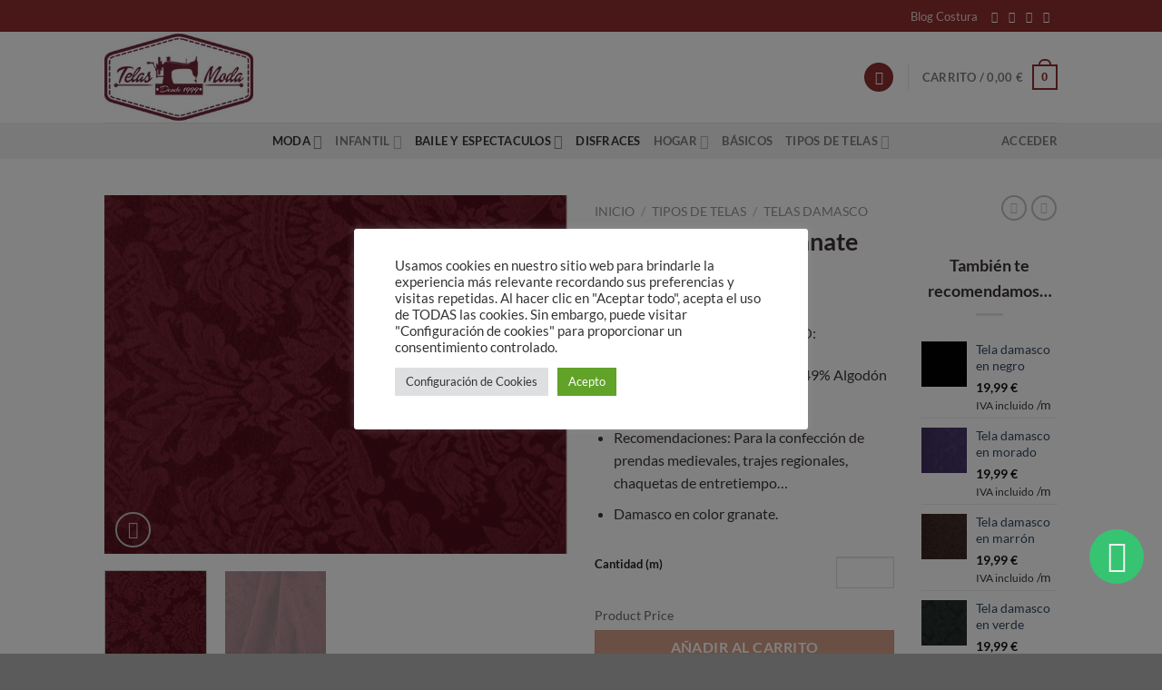

--- FILE ---
content_type: text/html; charset=UTF-8
request_url: https://www.telasmoda.com/damasco-en-granate/
body_size: 42196
content:
<!DOCTYPE html>
<html lang="es" class="loading-site no-js">
<head>
	<meta charset="UTF-8" />
	<link rel="profile" href="https://gmpg.org/xfn/11" />
	<link rel="pingback" href="https://www.telasmoda.com/xmlrpc.php" />

					<script>document.documentElement.className = document.documentElement.className + ' yes-js js_active js'</script>
			<script>(function(html){html.className = html.className.replace(/\bno-js\b/,'js')})(document.documentElement);</script>
<meta name='robots' content='index, follow, max-image-preview:large, max-snippet:-1, max-video-preview:-1' />
	<style>img:is([sizes="auto" i], [sizes^="auto," i]) { contain-intrinsic-size: 3000px 1500px }</style>
	<meta name="viewport" content="width=device-width, initial-scale=1" />
	<!-- This site is optimized with the Yoast SEO plugin v26.8 - https://yoast.com/product/yoast-seo-wordpress/ -->
	<title>Tela damasco en granate y muchos colores más. ¡Entra en Telas Moda!</title>
	<meta name="description" content="En nuestra tienda de telas on line tienes una gran variedad de tela damasco en varios colores y a los mejores precios." />
	<link rel="canonical" href="https://www.telasmoda.com/damasco-en-granate/" />
	<meta property="og:locale" content="es_ES" />
	<meta property="og:type" content="product" />
	<meta property="og:title" content="Tela damasco en granate y muchos colores más. ¡Entra en Telas Moda!" />
	<meta property="og:description" content="En nuestra tienda de telas on line tienes una gran variedad de tela damasco en varios colores y a los mejores precios." />
	<meta property="og:url" content="https://www.telasmoda.com/damasco-en-granate/" />
	<meta property="og:site_name" content="Telas Moda" />
	<meta property="article:modified_time" content="2023-11-04T13:29:23+00:00" />
	<meta property="og:image" content="https://www.telasmoda.com/wp-content/uploads/2020/09/Jacquard-Granate_opt-1.png" />
	<meta property="og:image:width" content="400" />
	<meta property="og:image:height" content="310" />
	<meta property="og:image:type" content="image/png" /><meta property="og:image" content="https://www.telasmoda.com/wp-content/uploads/2020/09/Jacquard-Granate__opt-1.png" />
	<meta property="og:image:width" content="400" />
	<meta property="og:image:height" content="312" />
	<meta property="og:image:type" content="image/png" />
	<meta name="twitter:card" content="summary_large_image" />
	<meta name="twitter:label1" content="Precio" />
	<meta name="twitter:data1" content="19,99&nbsp;&euro; IVA incluido" />
	<meta name="twitter:label2" content="Disponibilidad" />
	<meta name="twitter:data2" content="Disponible" />
	<script type="application/ld+json" class="yoast-schema-graph">{"@context":"https://schema.org","@graph":[{"@type":["WebPage","ItemPage"],"@id":"https://www.telasmoda.com/damasco-en-granate/","url":"https://www.telasmoda.com/damasco-en-granate/","name":"Tela damasco en granate y muchos colores más. ¡Entra en Telas Moda!","isPartOf":{"@id":"https://www.telasmoda.com/#website"},"primaryImageOfPage":{"@id":"https://www.telasmoda.com/damasco-en-granate/#primaryimage"},"image":{"@id":"https://www.telasmoda.com/damasco-en-granate/#primaryimage"},"thumbnailUrl":"https://www.telasmoda.com/wp-content/uploads/2020/09/Jacquard-Granate_opt-1.png","description":"En nuestra tienda de telas on line tienes una gran variedad de tela damasco en varios colores y a los mejores precios.","breadcrumb":{"@id":"https://www.telasmoda.com/damasco-en-granate/#breadcrumb"},"inLanguage":"es","potentialAction":{"@type":"BuyAction","target":"https://www.telasmoda.com/damasco-en-granate/"}},{"@type":"ImageObject","inLanguage":"es","@id":"https://www.telasmoda.com/damasco-en-granate/#primaryimage","url":"https://www.telasmoda.com/wp-content/uploads/2020/09/Jacquard-Granate_opt-1.png","contentUrl":"https://www.telasmoda.com/wp-content/uploads/2020/09/Jacquard-Granate_opt-1.png","width":400,"height":310,"caption":"tela-damasco-granate"},{"@type":"BreadcrumbList","@id":"https://www.telasmoda.com/damasco-en-granate/#breadcrumb","itemListElement":[{"@type":"ListItem","position":1,"name":"Portada","item":"https://www.telasmoda.com/"},{"@type":"ListItem","position":2,"name":"Tienda","item":"https://www.telasmoda.com/tienda/"},{"@type":"ListItem","position":3,"name":"Tela damasco en granate"}]},{"@type":"WebSite","@id":"https://www.telasmoda.com/#website","url":"https://www.telasmoda.com/","name":"Telas Moda","description":"Tienda tejidos online","publisher":{"@id":"https://www.telasmoda.com/#organization"},"potentialAction":[{"@type":"SearchAction","target":{"@type":"EntryPoint","urlTemplate":"https://www.telasmoda.com/?s={search_term_string}"},"query-input":{"@type":"PropertyValueSpecification","valueRequired":true,"valueName":"search_term_string"}}],"inLanguage":"es"},{"@type":"Organization","@id":"https://www.telasmoda.com/#organization","name":"Telas Moda","url":"https://www.telasmoda.com/","logo":{"@type":"ImageObject","inLanguage":"es","@id":"https://www.telasmoda.com/#/schema/logo/image/","url":"https://www.telasmoda.com/wp-content/uploads/2020/12/logo-telas.jpg","contentUrl":"https://www.telasmoda.com/wp-content/uploads/2020/12/logo-telas.jpg","width":256,"height":150,"caption":"Telas Moda"},"image":{"@id":"https://www.telasmoda.com/#/schema/logo/image/"},"sameAs":["https://www.facebook.com/TelasModaOnline","https://www.instagram.com/telasmodaonline/","https://www.pinterest.es/Telasmodaonline/"]}]}</script>
	<meta property="product:brand" content="Damasco" />
	<meta property="product:price:amount" content="19.99" />
	<meta property="product:price:currency" content="EUR" />
	<meta property="og:availability" content="instock" />
	<meta property="product:availability" content="instock" />
	<meta property="product:retailer_item_id" content="0074" />
	<meta property="product:condition" content="new" />
	<!-- / Yoast SEO plugin. -->


<link rel='dns-prefetch' href='//fonts.googleapis.com' />
<link rel='prefetch' href='https://www.telasmoda.com/wp-content/themes/flatsome/assets/js/flatsome.js?ver=e1ad26bd5672989785e1' />
<link rel='prefetch' href='https://www.telasmoda.com/wp-content/themes/flatsome/assets/js/chunk.slider.js?ver=3.19.12' />
<link rel='prefetch' href='https://www.telasmoda.com/wp-content/themes/flatsome/assets/js/chunk.popups.js?ver=3.19.12' />
<link rel='prefetch' href='https://www.telasmoda.com/wp-content/themes/flatsome/assets/js/chunk.tooltips.js?ver=3.19.12' />
<link rel='prefetch' href='https://www.telasmoda.com/wp-content/themes/flatsome/assets/js/woocommerce.js?ver=dd6035ce106022a74757' />
<link rel="alternate" type="application/rss+xml" title="Telas Moda &raquo; Feed" href="https://www.telasmoda.com/feed/" />
<link rel="alternate" type="application/rss+xml" title="Telas Moda &raquo; Feed de los comentarios" href="https://www.telasmoda.com/comments/feed/" />
		<!-- This site uses the Google Analytics by MonsterInsights plugin v9.11.1 - Using Analytics tracking - https://www.monsterinsights.com/ -->
							<script src="//www.googletagmanager.com/gtag/js?id=G-VVME5YFLEN"  data-cfasync="false" data-wpfc-render="false" type="text/javascript" async></script>
			<script data-cfasync="false" data-wpfc-render="false" type="text/plain" data-cli-class="cli-blocker-script"  data-cli-script-type="analytics" data-cli-block="true"  data-cli-element-position="head">
				var mi_version = '9.11.1';
				var mi_track_user = true;
				var mi_no_track_reason = '';
								var MonsterInsightsDefaultLocations = {"page_location":"https:\/\/www.telasmoda.com\/damasco-en-granate\/"};
								if ( typeof MonsterInsightsPrivacyGuardFilter === 'function' ) {
					var MonsterInsightsLocations = (typeof MonsterInsightsExcludeQuery === 'object') ? MonsterInsightsPrivacyGuardFilter( MonsterInsightsExcludeQuery ) : MonsterInsightsPrivacyGuardFilter( MonsterInsightsDefaultLocations );
				} else {
					var MonsterInsightsLocations = (typeof MonsterInsightsExcludeQuery === 'object') ? MonsterInsightsExcludeQuery : MonsterInsightsDefaultLocations;
				}

								var disableStrs = [
										'ga-disable-G-VVME5YFLEN',
									];

				/* Function to detect opted out users */
				function __gtagTrackerIsOptedOut() {
					for (var index = 0; index < disableStrs.length; index++) {
						if (document.cookie.indexOf(disableStrs[index] + '=true') > -1) {
							return true;
						}
					}

					return false;
				}

				/* Disable tracking if the opt-out cookie exists. */
				if (__gtagTrackerIsOptedOut()) {
					for (var index = 0; index < disableStrs.length; index++) {
						window[disableStrs[index]] = true;
					}
				}

				/* Opt-out function */
				function __gtagTrackerOptout() {
					for (var index = 0; index < disableStrs.length; index++) {
						document.cookie = disableStrs[index] + '=true; expires=Thu, 31 Dec 2099 23:59:59 UTC; path=/';
						window[disableStrs[index]] = true;
					}
				}

				if ('undefined' === typeof gaOptout) {
					function gaOptout() {
						__gtagTrackerOptout();
					}
				}
								window.dataLayer = window.dataLayer || [];

				window.MonsterInsightsDualTracker = {
					helpers: {},
					trackers: {},
				};
				if (mi_track_user) {
					function __gtagDataLayer() {
						dataLayer.push(arguments);
					}

					function __gtagTracker(type, name, parameters) {
						if (!parameters) {
							parameters = {};
						}

						if (parameters.send_to) {
							__gtagDataLayer.apply(null, arguments);
							return;
						}

						if (type === 'event') {
														parameters.send_to = monsterinsights_frontend.v4_id;
							var hookName = name;
							if (typeof parameters['event_category'] !== 'undefined') {
								hookName = parameters['event_category'] + ':' + name;
							}

							if (typeof MonsterInsightsDualTracker.trackers[hookName] !== 'undefined') {
								MonsterInsightsDualTracker.trackers[hookName](parameters);
							} else {
								__gtagDataLayer('event', name, parameters);
							}
							
						} else {
							__gtagDataLayer.apply(null, arguments);
						}
					}

					__gtagTracker('js', new Date());
					__gtagTracker('set', {
						'developer_id.dZGIzZG': true,
											});
					if ( MonsterInsightsLocations.page_location ) {
						__gtagTracker('set', MonsterInsightsLocations);
					}
										__gtagTracker('config', 'G-VVME5YFLEN', {"forceSSL":"true","link_attribution":"true"} );
										window.gtag = __gtagTracker;										(function () {
						/* https://developers.google.com/analytics/devguides/collection/analyticsjs/ */
						/* ga and __gaTracker compatibility shim. */
						var noopfn = function () {
							return null;
						};
						var newtracker = function () {
							return new Tracker();
						};
						var Tracker = function () {
							return null;
						};
						var p = Tracker.prototype;
						p.get = noopfn;
						p.set = noopfn;
						p.send = function () {
							var args = Array.prototype.slice.call(arguments);
							args.unshift('send');
							__gaTracker.apply(null, args);
						};
						var __gaTracker = function () {
							var len = arguments.length;
							if (len === 0) {
								return;
							}
							var f = arguments[len - 1];
							if (typeof f !== 'object' || f === null || typeof f.hitCallback !== 'function') {
								if ('send' === arguments[0]) {
									var hitConverted, hitObject = false, action;
									if ('event' === arguments[1]) {
										if ('undefined' !== typeof arguments[3]) {
											hitObject = {
												'eventAction': arguments[3],
												'eventCategory': arguments[2],
												'eventLabel': arguments[4],
												'value': arguments[5] ? arguments[5] : 1,
											}
										}
									}
									if ('pageview' === arguments[1]) {
										if ('undefined' !== typeof arguments[2]) {
											hitObject = {
												'eventAction': 'page_view',
												'page_path': arguments[2],
											}
										}
									}
									if (typeof arguments[2] === 'object') {
										hitObject = arguments[2];
									}
									if (typeof arguments[5] === 'object') {
										Object.assign(hitObject, arguments[5]);
									}
									if ('undefined' !== typeof arguments[1].hitType) {
										hitObject = arguments[1];
										if ('pageview' === hitObject.hitType) {
											hitObject.eventAction = 'page_view';
										}
									}
									if (hitObject) {
										action = 'timing' === arguments[1].hitType ? 'timing_complete' : hitObject.eventAction;
										hitConverted = mapArgs(hitObject);
										__gtagTracker('event', action, hitConverted);
									}
								}
								return;
							}

							function mapArgs(args) {
								var arg, hit = {};
								var gaMap = {
									'eventCategory': 'event_category',
									'eventAction': 'event_action',
									'eventLabel': 'event_label',
									'eventValue': 'event_value',
									'nonInteraction': 'non_interaction',
									'timingCategory': 'event_category',
									'timingVar': 'name',
									'timingValue': 'value',
									'timingLabel': 'event_label',
									'page': 'page_path',
									'location': 'page_location',
									'title': 'page_title',
									'referrer' : 'page_referrer',
								};
								for (arg in args) {
																		if (!(!args.hasOwnProperty(arg) || !gaMap.hasOwnProperty(arg))) {
										hit[gaMap[arg]] = args[arg];
									} else {
										hit[arg] = args[arg];
									}
								}
								return hit;
							}

							try {
								f.hitCallback();
							} catch (ex) {
							}
						};
						__gaTracker.create = newtracker;
						__gaTracker.getByName = newtracker;
						__gaTracker.getAll = function () {
							return [];
						};
						__gaTracker.remove = noopfn;
						__gaTracker.loaded = true;
						window['__gaTracker'] = __gaTracker;
					})();
									} else {
										console.log("");
					(function () {
						function __gtagTracker() {
							return null;
						}

						window['__gtagTracker'] = __gtagTracker;
						window['gtag'] = __gtagTracker;
					})();
									}
			</script>
							<!-- / Google Analytics by MonsterInsights -->
				<style type="text/css">

			#price_calculator {
				border-style:none;
			}

			#price_calculator td {
				border-style: none;
				vertical-align: top;
			}

			#price_calculator input, #price_calculator span {
				float: right;
			}

			#price_calculator input {
				text-align: right;
				width: 64px;
			}

			.variable_price_calculator {
				display: none;
			}

			#price_calculator .calculate td {
				text-align: right;
			}

			#price_calculator .calculate button {
				margin-right: 0;
			}

			#price_calculator span.wc-measurement-price-calculator-input-help {
				display: inline-block;
				float: none;
				margin: 0 8px;
				vertical-align: middle;
			}

			@media screen and (max-width: 1081px) {
				#price_calculator span.wc-measurement-price-calculator-input-help {
					position: absolute;
				}
			}

			#tiptip_holder {
				display: none;
				position: absolute;
				top: 0;
				left: 0;
				z-index: 99999;
			}

			#tiptip_holder.tip_top {
				padding-bottom: 5px;
			}

			#tiptip_holder.tip_top #tiptip_arrow_inner {
				margin-top: -7px;
				margin-left: -6px;
				border-top-color: #464646;
			}

			#tiptip_holder.tip_bottom {
				padding-top: 5px;
			}

			#tiptip_holder.tip_bottom #tiptip_arrow_inner {
				margin-top: -5px;
				margin-left: -6px;
				border-bottom-color: #464646;
			}

			#tiptip_holder.tip_right {
				padding-left: 5px;
			}

			#tiptip_holder.tip_right #tiptip_arrow_inner {
				margin-top: -6px;
				margin-left: -5px;
				border-right-color: #464646;
			}

			#tiptip_holder.tip_left {
				padding-right: 5px;
			}

			#tiptip_holder.tip_left #tiptip_arrow_inner {
				margin-top: -6px;
				margin-left: -7px;
				border-left-color: #464646;
			}

			#tiptip_content, .chart-tooltip {
				font-size: 11px;
				color: #fff;
				padding: 0.5em 0.5em;
				background: #464646;
				-webkit-border-radius: 3px;
				-moz-border-radius: 3px;
				border-radius: 3px;
				-webkit-box-shadow: 1px 1px 3px rgba(0, 0, 0, 0.1);
				-moz-box-shadow: 1px 1px 3px rgba(0, 0, 0, 0.1);
				box-shadow: 1px 1px 3px rgba(0, 0, 0, 0.1);
				text-align: center;
				max-width: 150px;
			}

			#tiptip_content code, .chart-tooltip code {
				background: #888;
				padding: 1px;
			}

			#tiptip_arrow, #tiptip_arrow_inner {
				position: absolute;
				border-color: transparent;
				border-style: solid;
				border-width: 6px;
				height: 0;
				width: 0;
			}

		</style>
		<style id='wp-block-library-inline-css' type='text/css'>
:root{--wp-admin-theme-color:#007cba;--wp-admin-theme-color--rgb:0,124,186;--wp-admin-theme-color-darker-10:#006ba1;--wp-admin-theme-color-darker-10--rgb:0,107,161;--wp-admin-theme-color-darker-20:#005a87;--wp-admin-theme-color-darker-20--rgb:0,90,135;--wp-admin-border-width-focus:2px;--wp-block-synced-color:#7a00df;--wp-block-synced-color--rgb:122,0,223;--wp-bound-block-color:var(--wp-block-synced-color)}@media (min-resolution:192dpi){:root{--wp-admin-border-width-focus:1.5px}}.wp-element-button{cursor:pointer}:root{--wp--preset--font-size--normal:16px;--wp--preset--font-size--huge:42px}:root .has-very-light-gray-background-color{background-color:#eee}:root .has-very-dark-gray-background-color{background-color:#313131}:root .has-very-light-gray-color{color:#eee}:root .has-very-dark-gray-color{color:#313131}:root .has-vivid-green-cyan-to-vivid-cyan-blue-gradient-background{background:linear-gradient(135deg,#00d084,#0693e3)}:root .has-purple-crush-gradient-background{background:linear-gradient(135deg,#34e2e4,#4721fb 50%,#ab1dfe)}:root .has-hazy-dawn-gradient-background{background:linear-gradient(135deg,#faaca8,#dad0ec)}:root .has-subdued-olive-gradient-background{background:linear-gradient(135deg,#fafae1,#67a671)}:root .has-atomic-cream-gradient-background{background:linear-gradient(135deg,#fdd79a,#004a59)}:root .has-nightshade-gradient-background{background:linear-gradient(135deg,#330968,#31cdcf)}:root .has-midnight-gradient-background{background:linear-gradient(135deg,#020381,#2874fc)}.has-regular-font-size{font-size:1em}.has-larger-font-size{font-size:2.625em}.has-normal-font-size{font-size:var(--wp--preset--font-size--normal)}.has-huge-font-size{font-size:var(--wp--preset--font-size--huge)}.has-text-align-center{text-align:center}.has-text-align-left{text-align:left}.has-text-align-right{text-align:right}#end-resizable-editor-section{display:none}.aligncenter{clear:both}.items-justified-left{justify-content:flex-start}.items-justified-center{justify-content:center}.items-justified-right{justify-content:flex-end}.items-justified-space-between{justify-content:space-between}.screen-reader-text{border:0;clip-path:inset(50%);height:1px;margin:-1px;overflow:hidden;padding:0;position:absolute;width:1px;word-wrap:normal!important}.screen-reader-text:focus{background-color:#ddd;clip-path:none;color:#444;display:block;font-size:1em;height:auto;left:5px;line-height:normal;padding:15px 23px 14px;text-decoration:none;top:5px;width:auto;z-index:100000}html :where(.has-border-color){border-style:solid}html :where([style*=border-top-color]){border-top-style:solid}html :where([style*=border-right-color]){border-right-style:solid}html :where([style*=border-bottom-color]){border-bottom-style:solid}html :where([style*=border-left-color]){border-left-style:solid}html :where([style*=border-width]){border-style:solid}html :where([style*=border-top-width]){border-top-style:solid}html :where([style*=border-right-width]){border-right-style:solid}html :where([style*=border-bottom-width]){border-bottom-style:solid}html :where([style*=border-left-width]){border-left-style:solid}html :where(img[class*=wp-image-]){height:auto;max-width:100%}:where(figure){margin:0 0 1em}html :where(.is-position-sticky){--wp-admin--admin-bar--position-offset:var(--wp-admin--admin-bar--height,0px)}@media screen and (max-width:600px){html :where(.is-position-sticky){--wp-admin--admin-bar--position-offset:0px}}
</style>
<style id='woocommerce-inline-inline-css' type='text/css'>
.woocommerce form .form-row .required { visibility: visible; }
</style>
<link rel='stylesheet' id='wpo_min-header-0-css' href='https://www.telasmoda.com/wp-content/cache/wpo-minify/1768683123/assets/wpo-minify-header-373e688d.min.css' type='text/css' media='all' />
<script type="text/javascript" src="https://www.telasmoda.com/wp-content/cache/wpo-minify/1768683123/assets/wpo-minify-header-599c0ecc.min.js" id="wpo_min-header-0-js" async="async" data-wp-strategy="async"></script>
<script type="text/javascript" id="wpo_min-header-1-js-extra">
/* <![CDATA[ */
var Cli_Data = {"nn_cookie_ids":["cookies.js","CookieLawInfoConsent","cookielawinfo-checkbox-advertisement","test_cookie","IDE","_gcl_au","_ga","_gid","_gat_UA-108726069-1","mailchimp_landing_site"],"cookielist":[],"non_necessary_cookies":{"necessary":["CookieLawInfoConsent"],"functional":["mailchimp_landing_site"],"analytics":["_gcl_au","_ga","_gid","_gat_UA-108726069-1"],"advertisement":["test_cookie","IDE"],"others":["cookies.js"]},"ccpaEnabled":"","ccpaRegionBased":"","ccpaBarEnabled":"","strictlyEnabled":["necessary","obligatoire"],"ccpaType":"gdpr","js_blocking":"1","custom_integration":"","triggerDomRefresh":"","secure_cookies":""};
var cli_cookiebar_settings = {"animate_speed_hide":"500","animate_speed_show":"500","background":"#FFF","border":"#b1a6a6c2","border_on":"","button_1_button_colour":"#61a229","button_1_button_hover":"#4e8221","button_1_link_colour":"#fff","button_1_as_button":"1","button_1_new_win":"","button_2_button_colour":"#333","button_2_button_hover":"#292929","button_2_link_colour":"#444","button_2_as_button":"","button_2_hidebar":"","button_3_button_colour":"#dedfe0","button_3_button_hover":"#b2b2b3","button_3_link_colour":"#333333","button_3_as_button":"1","button_3_new_win":"","button_4_button_colour":"#dedfe0","button_4_button_hover":"#b2b2b3","button_4_link_colour":"#333333","button_4_as_button":"1","button_7_button_colour":"#61a229","button_7_button_hover":"#4e8221","button_7_link_colour":"#fff","button_7_as_button":"1","button_7_new_win":"","font_family":"inherit","header_fix":"","notify_animate_hide":"1","notify_animate_show":"","notify_div_id":"#cookie-law-info-bar","notify_position_horizontal":"right","notify_position_vertical":"bottom","scroll_close":"","scroll_close_reload":"","accept_close_reload":"","reject_close_reload":"","showagain_tab":"","showagain_background":"#fff","showagain_border":"#000","showagain_div_id":"#cookie-law-info-again","showagain_x_position":"100px","text":"#333333","show_once_yn":"","show_once":"10000","logging_on":"","as_popup":"","popup_overlay":"1","bar_heading_text":"","cookie_bar_as":"popup","popup_showagain_position":"bottom-right","widget_position":"left"};
var log_object = {"ajax_url":"https:\/\/www.telasmoda.com\/wp-admin\/admin-ajax.php"};
/* ]]> */
</script>
<script type="text/javascript" src="https://www.telasmoda.com/wp-content/cache/wpo-minify/1768683123/assets/wpo-minify-header-45c118af.min.js" id="wpo_min-header-1-js"></script>
<script type="text/javascript" id="wpo_min-header-2-js-extra">
/* <![CDATA[ */
var wc_add_to_cart_params = {"ajax_url":"\/wp-admin\/admin-ajax.php","wc_ajax_url":"\/?wc-ajax=%%endpoint%%","i18n_view_cart":"Ver carrito","cart_url":"https:\/\/www.telasmoda.com\/cart\/","is_cart":"","cart_redirect_after_add":"no"};
var wc_single_product_params = {"i18n_required_rating_text":"Por favor elige una puntuaci\u00f3n","i18n_rating_options":["1 de 5 estrellas","2 de 5 estrellas","3 de 5 estrellas","4 de 5 estrellas","5 de 5 estrellas"],"i18n_product_gallery_trigger_text":"Ver galer\u00eda de im\u00e1genes a pantalla completa","review_rating_required":"yes","flexslider":{"rtl":false,"animation":"slide","smoothHeight":true,"directionNav":false,"controlNav":"thumbnails","slideshow":false,"animationSpeed":500,"animationLoop":false,"allowOneSlide":false},"zoom_enabled":"","zoom_options":[],"photoswipe_enabled":"1","photoswipe_options":{"shareEl":false,"closeOnScroll":false,"history":false,"hideAnimationDuration":0,"showAnimationDuration":0},"flexslider_enabled":""};
var woocommerce_params = {"ajax_url":"\/wp-admin\/admin-ajax.php","wc_ajax_url":"\/?wc-ajax=%%endpoint%%","i18n_password_show":"Mostrar contrase\u00f1a","i18n_password_hide":"Ocultar contrase\u00f1a"};
/* ]]> */
</script>
<script type="text/javascript" src="https://www.telasmoda.com/wp-content/cache/wpo-minify/1768683123/assets/wpo-minify-header-775c7cae.min.js" id="wpo_min-header-2-js" defer="defer" data-wp-strategy="defer"></script>
<script type="text/javascript" id="wpo_min-header-3-js-extra">
/* <![CDATA[ */
var wc_price_calculator_params = {"woocommerce_currency_symbol":"\u20ac","woocommerce_price_num_decimals":"2","woocommerce_currency_pos":"right_space","woocommerce_price_decimal_sep":",","woocommerce_price_thousand_sep":".","woocommerce_price_trim_zeros":"","unit_normalize_table":{"in":{"factor":12,"unit":"ft","inverse":true},"ft":{"factor":1,"unit":"ft"},"yd":{"factor":3,"unit":"ft"},"mi":{"factor":5280,"unit":"ft"},"mm":{"factor":0.001,"unit":"m"},"cm":{"factor":0.01,"unit":"m"},"m":{"factor":1,"unit":"m"},"km":{"factor":1000,"unit":"m"},"sq. in.":{"factor":144,"unit":"sq. ft.","inverse":true},"sq. ft.":{"factor":1,"unit":"sq. ft."},"sq. yd.":{"factor":9,"unit":"sq. ft."},"acs":{"factor":43560,"unit":"sq. ft."},"sq. mi.":{"factor":27878400,"unit":"sq. ft."},"sq mm":{"factor":1.0e-6,"unit":"sq m"},"sq cm":{"factor":0.0001,"unit":"sq m"},"sq m":{"factor":1,"unit":"sq m"},"ha":{"factor":10000,"unit":"sq m"},"sq km":{"factor":1000000,"unit":"sq m"},"fl. oz.":{"factor":1,"unit":"fl. oz."},"cup":{"factor":8,"unit":"fl. oz."},"pt":{"factor":16,"unit":"fl. oz."},"qt":{"factor":32,"unit":"fl. oz."},"gal":{"factor":128,"unit":"fl. oz."},"cu. in.":{"factor":1728,"unit":"cu. ft.","inverse":true},"cu. ft.":{"factor":1,"unit":"cu. ft."},"cu. yd.":{"factor":27,"unit":"cu. ft."},"ml":{"factor":1.0e-6,"unit":"cu m"},"cu cm":{"factor":1.0e-6,"unit":"cu m"},"l":{"factor":0.001,"unit":"cu m"},"cu m":{"factor":1,"unit":"cu m"},"oz":{"factor":16,"unit":"lbs","inverse":true},"lbs":{"factor":1,"unit":"lbs"},"tn":{"factor":2000,"unit":"lbs"},"g":{"factor":0.001,"unit":"kg"},"kg":{"factor":1,"unit":"kg"},"t":{"factor":1000,"unit":"kg"}},"unit_conversion_table":{"ft":{"in":{"factor":12},"ft":{"factor":1},"yd":{"factor":3,"inverse":true},"mi":{"factor":5280,"inverse":true},"mm":{"factor":304.8},"cm":{"factor":30.48},"m":{"factor":0.3048},"km":{"factor":0.0003048}},"m":{"mm":{"factor":1000},"cm":{"factor":100},"m":{"factor":1},"km":{"factor":0.001},"in":{"factor":39.3701},"ft":{"factor":3.28084},"yd":{"factor":1.09361},"mi":{"factor":0.000621371}},"sq. ft.":{"sq. in.":{"factor":144},"sq. ft.":{"factor":1},"sq. yd.":{"factor":9,"inverse":true},"acs":{"factor":43560,"inverse":true},"sq. mi.":{"factor":27878400,"inverse":true},"sq mm":{"factor":92903.04},"sq cm":{"factor":929.0304},"sq m":{"factor":0.092903},"sq km":{"factor":9.2903e-8}},"sq m":{"sq mm":{"factor":1000000},"sq cm":{"factor":10000},"sq m":{"factor":1},"ha":{"factor":0.0001},"sq km":{"factor":1.0e-6},"sq. in.":{"factor":1550},"sq. ft.":{"factor":10.7639},"sq. yd.":{"factor":1.19599},"acs":{"factor":0.000247105},"sq. mi.":{"factor":3.86102e-7}},"fl. oz.":{"fl. oz.":{"factor":1},"cup":{"factor":8,"inverse":true},"pt":{"factor":16,"inverse":true},"qt":{"factor":32,"inverse":true},"gal":{"factor":128,"inverse":true},"cu. in.":{"factor":1.8046875},"cu. ft.":{"factor":0.00104438},"cu. yd.":{"factor":3.86807163e-5},"ml":{"factor":29.5735},"cu cm":{"factor":29.5735},"l":{"factor":0.0295735},"cu m":{"factor":2.95735e-5}},"cu. ft.":{"fl. oz.":{"factor":957.506},"cup":{"factor":119.688},"pt":{"factor":59.8442},"qt":{"factor":29.9221},"gal":{"factor":7.48052},"cu. in.":{"factor":1728},"cu. ft.":{"factor":1},"cu. yd.":{"factor":27,"inverse":true},"ml":{"factor":28316.8466},"cu cm":{"factor":28316.8466},"l":{"factor":28.3168466},"cu m":{"factor":0.0283168466}},"cu m":{"ml":{"factor":1000000},"cu cm":{"factor":1000000},"l":{"factor":1000},"cu m":{"factor":1},"fl. oz.":{"factor":33814},"cup":{"factor":4226.75},"pt":{"factor":2113.38},"qt":{"factor":1056.69},"gal":{"factor":264.172},"cu. in.":{"factor":61023.7},"cu. ft.":{"factor":35.3147},"cu. yd.":{"factor":1.30795062}},"lbs":{"oz":{"factor":16},"lbs":{"factor":1},"tn":{"factor":2000,"inverse":true},"g":{"factor":453.592},"kg":{"factor":0.453592},"t":{"factor":0.000453592}},"kg":{"g":{"factor":1000},"kg":{"factor":1},"t":{"factor":0.001},"oz":{"factor":35.274},"lbs":{"factor":2.20462},"tn":{"factor":0.00110231}}},"measurement_precision":"6","measurement_display_precision":"2","measurement_type":"dimension","cookie_name":"wc_price_calc_inputs_9264","ajax_url":"https:\/\/www.telasmoda.com\/wp-admin\/admin-ajax.php","filter_calculated_price_nonce":"7451aa710a","product_id":"9264","stock_warning":"Unfortunately we don't have enough","minimum_price":"","product_price":"19.99","product_total_measurement_common_unit":"m","calculator_type":"pricing","product_price_unit":"m","pricing_overage":"0"};
/* ]]> */
</script>
<script type="text/javascript" src="https://www.telasmoda.com/wp-content/cache/wpo-minify/1768683123/assets/wpo-minify-header-e72e2fa0.min.js" id="wpo_min-header-3-js"></script>
<link rel="https://api.w.org/" href="https://www.telasmoda.com/wp-json/" /><link rel="alternate" title="JSON" type="application/json" href="https://www.telasmoda.com/wp-json/wp/v2/product/9264" /><link rel="EditURI" type="application/rsd+xml" title="RSD" href="https://www.telasmoda.com/xmlrpc.php?rsd" />
<link rel="alternate" title="oEmbed (JSON)" type="application/json+oembed" href="https://www.telasmoda.com/wp-json/oembed/1.0/embed?url=https%3A%2F%2Fwww.telasmoda.com%2Fdamasco-en-granate%2F" />
<link rel="alternate" title="oEmbed (XML)" type="text/xml+oembed" href="https://www.telasmoda.com/wp-json/oembed/1.0/embed?url=https%3A%2F%2Fwww.telasmoda.com%2Fdamasco-en-granate%2F&#038;format=xml" />
<!-- Google Tag Manager -->
<meta name="google-site-verification" content="3EIAi-pag2JFbdZmWJxhJY2fM7FJ4kxnQRFpvdB1_R8" />
<script>(function(w,d,s,l,i){w[l]=w[l]||[];w[l].push({'gtm.start':
new Date().getTime(),event:'gtm.js'});var f=d.getElementsByTagName(s)[0],
j=d.createElement(s),dl=l!='dataLayer'?'&l='+l:'';j.async=true;j.src=
'https://www.googletagmanager.com/gtm.js?id='+i+dl;f.parentNode.insertBefore(j,f);
})(window,document,'script','dataLayer','GTM-P4M2M79');</script>
<meta name="msvalidate.01" content="FCCB5C0A53C48EA72B4E04A9E8500E26" />
<!-- End Google Tag Manager -->
<script src="https://apis.google.com/js/platform.js?onload=renderOptIn" async defer></script>

<script>
  window.renderOptIn = function() {
    window.gapi.load('surveyoptin', function() {
      window.gapi.surveyoptin.render(
        {
          // REQUIRED FIELDS
          "merchant_id": 5664345000,
          "order_id": "ORDER_ID",
          "email": "CUSTOMER_EMAIL",
          "delivery_country": "COUNTRY_CODE",
          "estimated_delivery_date": "YYYY-MM-DD",

          // OPTIONAL FIELDS
          "products": [{"gtin":"GTIN1"}, {"gtin":"GTIN2"}]
        });
    });
  }
</script>	<noscript><style>.woocommerce-product-gallery{ opacity: 1 !important; }</style></noscript>
	<link rel="icon" href="https://www.telasmoda.com/wp-content/uploads/2020/12/logo-telas-2.jpg" sizes="32x32" />
<link rel="icon" href="https://www.telasmoda.com/wp-content/uploads/2020/12/logo-telas-2.jpg" sizes="192x192" />
<link rel="apple-touch-icon" href="https://www.telasmoda.com/wp-content/uploads/2020/12/logo-telas-2.jpg" />
<meta name="msapplication-TileImage" content="https://www.telasmoda.com/wp-content/uploads/2020/12/logo-telas-2.jpg" />
<style id="custom-css" type="text/css">:root {--primary-color: #8e2e2e;--fs-color-primary: #8e2e2e;--fs-color-secondary: #d39c87;--fs-color-success: #7a9c59;--fs-color-alert: #b20000;--fs-experimental-link-color: #334862;--fs-experimental-link-color-hover: #111;}.tooltipster-base {--tooltip-color: #fff;--tooltip-bg-color: #000;}.off-canvas-right .mfp-content, .off-canvas-left .mfp-content {--drawer-width: 300px;}.off-canvas .mfp-content.off-canvas-cart {--drawer-width: 360px;}.header-main{height: 100px}#logo img{max-height: 100px}#logo{width:169px;}#logo img{padding:2px 0;}.header-bottom{min-height: 10px}.header-top{min-height: 35px}.transparent .header-main{height: 30px}.transparent #logo img{max-height: 30px}.has-transparent + .page-title:first-of-type,.has-transparent + #main > .page-title,.has-transparent + #main > div > .page-title,.has-transparent + #main .page-header-wrapper:first-of-type .page-title{padding-top: 110px;}.header.show-on-scroll,.stuck .header-main{height:70px!important}.stuck #logo img{max-height: 70px!important}.search-form{ width: 70%;}.header-bg-color {background-color: rgba(255,255,255,0.9)}.header-bottom {background-color: #f1f1f1}.top-bar-nav > li > a{line-height: 16px }@media (max-width: 549px) {.header-main{height: 70px}#logo img{max-height: 70px}}body{color: #3f3535}h1,h2,h3,h4,h5,h6,.heading-font{color: #393131;}body{font-family: Lato, sans-serif;}body {font-weight: 400;font-style: normal;}.nav > li > a {font-family: Lato, sans-serif;}.mobile-sidebar-levels-2 .nav > li > ul > li > a {font-family: Lato, sans-serif;}.nav > li > a,.mobile-sidebar-levels-2 .nav > li > ul > li > a {font-weight: 700;font-style: normal;}h1,h2,h3,h4,h5,h6,.heading-font, .off-canvas-center .nav-sidebar.nav-vertical > li > a{font-family: Lato, sans-serif;}h1,h2,h3,h4,h5,h6,.heading-font,.banner h1,.banner h2 {font-weight: 700;font-style: normal;}.alt-font{font-family: "Dancing Script", sans-serif;}.alt-font {font-weight: 400!important;font-style: normal!important;}.shop-page-title.featured-title .title-bg{ background-image: url(https://www.telasmoda.com/wp-content/uploads/2020/09/Jacquard-Granate_opt-1.png)!important;}@media screen and (min-width: 550px){.products .box-vertical .box-image{min-width: 300px!important;width: 300px!important;}}.nav-vertical-fly-out > li + li {border-top-width: 1px; border-top-style: solid;}.label-new.menu-item > a:after{content:"Nuevo";}.label-hot.menu-item > a:after{content:"Caliente";}.label-sale.menu-item > a:after{content:"Oferta";}.label-popular.menu-item > a:after{content:"Populares";}</style><style id="kirki-inline-styles">/* latin-ext */
@font-face {
  font-family: 'Lato';
  font-style: normal;
  font-weight: 400;
  font-display: swap;
  src: url(https://www.telasmoda.com/wp-content/fonts/lato/S6uyw4BMUTPHjxAwXjeu.woff2) format('woff2');
  unicode-range: U+0100-02BA, U+02BD-02C5, U+02C7-02CC, U+02CE-02D7, U+02DD-02FF, U+0304, U+0308, U+0329, U+1D00-1DBF, U+1E00-1E9F, U+1EF2-1EFF, U+2020, U+20A0-20AB, U+20AD-20C0, U+2113, U+2C60-2C7F, U+A720-A7FF;
}
/* latin */
@font-face {
  font-family: 'Lato';
  font-style: normal;
  font-weight: 400;
  font-display: swap;
  src: url(https://www.telasmoda.com/wp-content/fonts/lato/S6uyw4BMUTPHjx4wXg.woff2) format('woff2');
  unicode-range: U+0000-00FF, U+0131, U+0152-0153, U+02BB-02BC, U+02C6, U+02DA, U+02DC, U+0304, U+0308, U+0329, U+2000-206F, U+20AC, U+2122, U+2191, U+2193, U+2212, U+2215, U+FEFF, U+FFFD;
}
/* latin-ext */
@font-face {
  font-family: 'Lato';
  font-style: normal;
  font-weight: 700;
  font-display: swap;
  src: url(https://www.telasmoda.com/wp-content/fonts/lato/S6u9w4BMUTPHh6UVSwaPGR_p.woff2) format('woff2');
  unicode-range: U+0100-02BA, U+02BD-02C5, U+02C7-02CC, U+02CE-02D7, U+02DD-02FF, U+0304, U+0308, U+0329, U+1D00-1DBF, U+1E00-1E9F, U+1EF2-1EFF, U+2020, U+20A0-20AB, U+20AD-20C0, U+2113, U+2C60-2C7F, U+A720-A7FF;
}
/* latin */
@font-face {
  font-family: 'Lato';
  font-style: normal;
  font-weight: 700;
  font-display: swap;
  src: url(https://www.telasmoda.com/wp-content/fonts/lato/S6u9w4BMUTPHh6UVSwiPGQ.woff2) format('woff2');
  unicode-range: U+0000-00FF, U+0131, U+0152-0153, U+02BB-02BC, U+02C6, U+02DA, U+02DC, U+0304, U+0308, U+0329, U+2000-206F, U+20AC, U+2122, U+2191, U+2193, U+2212, U+2215, U+FEFF, U+FFFD;
}/* vietnamese */
@font-face {
  font-family: 'Dancing Script';
  font-style: normal;
  font-weight: 400;
  font-display: swap;
  src: url(https://www.telasmoda.com/wp-content/fonts/dancing-script/If2cXTr6YS-zF4S-kcSWSVi_sxjsohD9F50Ruu7BMSo3Rep8ltA.woff2) format('woff2');
  unicode-range: U+0102-0103, U+0110-0111, U+0128-0129, U+0168-0169, U+01A0-01A1, U+01AF-01B0, U+0300-0301, U+0303-0304, U+0308-0309, U+0323, U+0329, U+1EA0-1EF9, U+20AB;
}
/* latin-ext */
@font-face {
  font-family: 'Dancing Script';
  font-style: normal;
  font-weight: 400;
  font-display: swap;
  src: url(https://www.telasmoda.com/wp-content/fonts/dancing-script/If2cXTr6YS-zF4S-kcSWSVi_sxjsohD9F50Ruu7BMSo3ROp8ltA.woff2) format('woff2');
  unicode-range: U+0100-02BA, U+02BD-02C5, U+02C7-02CC, U+02CE-02D7, U+02DD-02FF, U+0304, U+0308, U+0329, U+1D00-1DBF, U+1E00-1E9F, U+1EF2-1EFF, U+2020, U+20A0-20AB, U+20AD-20C0, U+2113, U+2C60-2C7F, U+A720-A7FF;
}
/* latin */
@font-face {
  font-family: 'Dancing Script';
  font-style: normal;
  font-weight: 400;
  font-display: swap;
  src: url(https://www.telasmoda.com/wp-content/fonts/dancing-script/If2cXTr6YS-zF4S-kcSWSVi_sxjsohD9F50Ruu7BMSo3Sup8.woff2) format('woff2');
  unicode-range: U+0000-00FF, U+0131, U+0152-0153, U+02BB-02BC, U+02C6, U+02DA, U+02DC, U+0304, U+0308, U+0329, U+2000-206F, U+20AC, U+2122, U+2191, U+2193, U+2212, U+2215, U+FEFF, U+FFFD;
}</style></head>

<body data-rsssl=1 class="wp-singular product-template-default single single-product postid-9264 wp-custom-logo wp-theme-flatsome wp-child-theme-telasmoda-child theme-flatsome woocommerce woocommerce-page woocommerce-no-js lightbox nav-dropdown-has-arrow nav-dropdown-has-shadow nav-dropdown-has-border mobile-submenu-toggle">

<!-- Google Tag Manager (noscript) -->
<noscript><iframe src="https://www.googletagmanager.com/ns.html?id=GTM-P4M2M79"
height="0" width="0" style="display:none;visibility:hidden"></iframe></noscript>
<!-- End Google Tag Manager (noscript) -->
<a class="skip-link screen-reader-text" href="#main">Saltar al contenido</a>

<div id="wrapper">

	
	<header id="header" class="header has-sticky sticky-jump">
		<div class="header-wrapper">
			<div id="top-bar" class="header-top hide-for-sticky nav-dark">
    <div class="flex-row container">
      <div class="flex-col hide-for-medium flex-left">
          <ul class="nav nav-left medium-nav-center nav-small  nav-divided">
                        </ul>
      </div>

      <div class="flex-col hide-for-medium flex-center">
          <ul class="nav nav-center nav-small  nav-divided">
                        </ul>
      </div>

      <div class="flex-col hide-for-medium flex-right">
         <ul class="nav top-bar-nav nav-right nav-small  nav-divided">
              <li id="menu-item-255" class="menu-item menu-item-type-post_type menu-item-object-page menu-item-255 menu-item-design-default"><a href="https://www.telasmoda.com/blog/" class="nav-top-link">Blog Costura</a></li>
<li class="html header-social-icons ml-0">
	<div class="social-icons follow-icons" ><a href="https://www.facebook.com/TelasModaOnline" target="_blank" data-label="Facebook" class="icon plain facebook tooltip" title="Síguenos en Facebook" aria-label="Síguenos en Facebook" rel="noopener nofollow" ><i class="icon-facebook" ></i></a><a href="https://www.instagram.com/telasmodaonline/" target="_blank" data-label="Instagram" class="icon plain instagram tooltip" title="Síguenos en Instagram" aria-label="Síguenos en Instagram" rel="noopener nofollow" ><i class="icon-instagram" ></i></a><a href="mailto:info@telasmoda.com" data-label="E-mail" target="_blank" class="icon plain email tooltip" title="Envíanos un email" aria-label="Envíanos un email" rel="nofollow noopener" ><i class="icon-envelop" ></i></a><a href="https://www.pinterest.es/Telasmodaonline/" data-label="Pinterest" target="_blank" class="icon plain pinterest tooltip" title="Síguenos en Pinterest" aria-label="Síguenos en Pinterest" rel="noopener nofollow" ><i class="icon-pinterest" ></i></a></div></li>
          </ul>
      </div>

            <div class="flex-col show-for-medium flex-grow">
          <ul class="nav nav-center nav-small mobile-nav  nav-divided">
                        </ul>
      </div>
      
    </div>
</div>
<div id="masthead" class="header-main ">
      <div class="header-inner flex-row container logo-left medium-logo-center" role="navigation">

          <!-- Logo -->
          <div id="logo" class="flex-col logo">
            
<!-- Header logo -->
<a href="https://www.telasmoda.com/" title="Telas Moda - Tienda tejidos online" rel="home">
		<img width="256" height="150" src="https://www.telasmoda.com/wp-content/uploads/2020/12/logo-telas.jpg" class="header_logo header-logo" alt="Telas Moda"/><img  width="100" height="100" src="https://www.telasmoda.com/wp-content/uploads/2020/12/logo-telas.png" class="header-logo-dark" alt="Telas Moda"/></a>
          </div>

          <!-- Mobile Left Elements -->
          <div class="flex-col show-for-medium flex-left">
            <ul class="mobile-nav nav nav-left ">
              <li class="nav-icon has-icon">
  <div class="header-button">		<a href="#" data-open="#main-menu" data-pos="center" data-bg="main-menu-overlay" data-color="" class="icon primary button circle is-small" aria-label="Menú" aria-controls="main-menu" aria-expanded="false">

		  <i class="icon-menu" ></i>
		  <span class="menu-title uppercase hide-for-small">Menú</span>		</a>
	 </div> </li>
            </ul>
          </div>

          <!-- Left Elements -->
          <div class="flex-col hide-for-medium flex-left
            flex-grow">
            <ul class="header-nav header-nav-main nav nav-left  nav-uppercase" >
                          </ul>
          </div>

          <!-- Right Elements -->
          <div class="flex-col hide-for-medium flex-right">
            <ul class="header-nav header-nav-main nav nav-right  nav-uppercase">
              <li class="header-search header-search-dropdown has-icon has-dropdown menu-item-has-children">
	<div class="header-button">	<a href="#" aria-label="Buscar" class="icon primary button circle is-small"><i class="icon-search" ></i></a>
	</div>	<ul class="nav-dropdown nav-dropdown-default">
	 	<li class="header-search-form search-form html relative has-icon">
	<div class="header-search-form-wrapper">
		<div class="searchform-wrapper ux-search-box relative is-normal"><form role="search" method="get" class="searchform" action="https://www.telasmoda.com/">
	<div class="flex-row relative">
					<div class="flex-col search-form-categories">
				<select class="search_categories resize-select mb-0" name="product_cat"><option value="" selected='selected'>Todo</option><option value="rebajas-telas">REBAJAS</option><option value="tela-manualidades">Tela manualidades</option><option value="telas-baile-y-espectaculos">Telas baile y espectáculos</option><option value="telas-basicas">Telas básicas</option><option value="telas-de-moda">Telas de Moda</option><option value="telas-decoracion-y-hogar">Telas decoración y hogar</option><option value="telas-para-disfraces">Telas disfraces</option><option value="telas-infantiles">Telas infantiles</option><option value="tipos-de-telas">Tipos de telas</option></select>			</div>
						<div class="flex-col flex-grow">
			<label class="screen-reader-text" for="woocommerce-product-search-field-0">Buscar por:</label>
			<input type="search" id="woocommerce-product-search-field-0" class="search-field mb-0" placeholder="Busca tu producto" value="" name="s" />
			<input type="hidden" name="post_type" value="product" />
					</div>
		<div class="flex-col">
			<button type="submit" value="Buscar" class="ux-search-submit submit-button secondary button  icon mb-0" aria-label="Enviar">
				<i class="icon-search" ></i>			</button>
		</div>
	</div>
	<div class="live-search-results text-left z-top"></div>
</form>
</div>	</div>
</li>
	</ul>
</li>
<li class="header-divider"></li><li class="cart-item has-icon has-dropdown">

<a href="https://www.telasmoda.com/cart/" class="header-cart-link is-small" title="Carrito" >

<span class="header-cart-title">
   Carrito   /      <span class="cart-price"><span class="woocommerce-Price-amount amount"><bdi>0,00&nbsp;<span class="woocommerce-Price-currencySymbol">&euro;</span></bdi></span></span>
  </span>

    <span class="cart-icon image-icon">
    <strong>0</strong>
  </span>
  </a>

 <ul class="nav-dropdown nav-dropdown-default">
    <li class="html widget_shopping_cart">
      <div class="widget_shopping_cart_content">
        

	<div class="ux-mini-cart-empty flex flex-row-col text-center pt pb">
				<div class="ux-mini-cart-empty-icon">
			<svg xmlns="http://www.w3.org/2000/svg" viewBox="0 0 17 19" style="opacity:.1;height:80px;">
				<path d="M8.5 0C6.7 0 5.3 1.2 5.3 2.7v2H2.1c-.3 0-.6.3-.7.7L0 18.2c0 .4.2.8.6.8h15.7c.4 0 .7-.3.7-.7v-.1L15.6 5.4c0-.3-.3-.6-.7-.6h-3.2v-2c0-1.6-1.4-2.8-3.2-2.8zM6.7 2.7c0-.8.8-1.4 1.8-1.4s1.8.6 1.8 1.4v2H6.7v-2zm7.5 3.4 1.3 11.5h-14L2.8 6.1h2.5v1.4c0 .4.3.7.7.7.4 0 .7-.3.7-.7V6.1h3.5v1.4c0 .4.3.7.7.7s.7-.3.7-.7V6.1h2.6z" fill-rule="evenodd" clip-rule="evenodd" fill="currentColor"></path>
			</svg>
		</div>
				<p class="woocommerce-mini-cart__empty-message empty">No hay productos en el carrito.</p>
					<p class="return-to-shop">
				<a class="button primary wc-backward" href="https://www.telasmoda.com/tienda/">
					Volver a la tienda				</a>
			</p>
				</div>


      </div>
    </li>
     </ul>

</li>
            </ul>
          </div>

          <!-- Mobile Right Elements -->
          <div class="flex-col show-for-medium flex-right">
            <ul class="mobile-nav nav nav-right ">
              <li class="cart-item has-icon">


		<a href="https://www.telasmoda.com/cart/" class="header-cart-link is-small off-canvas-toggle nav-top-link" title="Carrito" data-open="#cart-popup" data-class="off-canvas-cart" data-pos="right" >

    <span class="cart-icon image-icon">
    <strong>0</strong>
  </span>
  </a>


  <!-- Cart Sidebar Popup -->
  <div id="cart-popup" class="mfp-hide">
  <div class="cart-popup-inner inner-padding cart-popup-inner--sticky">
      <div class="cart-popup-title text-center">
          <span class="heading-font uppercase">Carrito</span>
          <div class="is-divider"></div>
      </div>
	  <div class="widget_shopping_cart">
		  <div class="widget_shopping_cart_content">
			  

	<div class="ux-mini-cart-empty flex flex-row-col text-center pt pb">
				<div class="ux-mini-cart-empty-icon">
			<svg xmlns="http://www.w3.org/2000/svg" viewBox="0 0 17 19" style="opacity:.1;height:80px;">
				<path d="M8.5 0C6.7 0 5.3 1.2 5.3 2.7v2H2.1c-.3 0-.6.3-.7.7L0 18.2c0 .4.2.8.6.8h15.7c.4 0 .7-.3.7-.7v-.1L15.6 5.4c0-.3-.3-.6-.7-.6h-3.2v-2c0-1.6-1.4-2.8-3.2-2.8zM6.7 2.7c0-.8.8-1.4 1.8-1.4s1.8.6 1.8 1.4v2H6.7v-2zm7.5 3.4 1.3 11.5h-14L2.8 6.1h2.5v1.4c0 .4.3.7.7.7.4 0 .7-.3.7-.7V6.1h3.5v1.4c0 .4.3.7.7.7s.7-.3.7-.7V6.1h2.6z" fill-rule="evenodd" clip-rule="evenodd" fill="currentColor"></path>
			</svg>
		</div>
				<p class="woocommerce-mini-cart__empty-message empty">No hay productos en el carrito.</p>
					<p class="return-to-shop">
				<a class="button primary wc-backward" href="https://www.telasmoda.com/tienda/">
					Volver a la tienda				</a>
			</p>
				</div>


		  </div>
	  </div>
               </div>
  </div>

</li>
            </ul>
          </div>

      </div>

            <div class="container"><div class="top-divider full-width"></div></div>
      </div>
<div id="wide-nav" class="header-bottom wide-nav flex-has-center">
    <div class="flex-row container">

                        <div class="flex-col hide-for-medium flex-left">
                <ul class="nav header-nav header-bottom-nav nav-left  nav-uppercase">
                                    </ul>
            </div>
            
                        <div class="flex-col hide-for-medium flex-center">
                <ul class="nav header-nav header-bottom-nav nav-center  nav-uppercase">
                    <li id="menu-item-18838" class="menu-item menu-item-type-taxonomy menu-item-object-product_cat current-product-ancestor current-menu-parent current-product-parent menu-item-has-children menu-item-18838 active menu-item-design-default has-dropdown"><a href="https://www.telasmoda.com/telas-de-moda/" class="nav-top-link" aria-expanded="false" aria-haspopup="menu">MODA<i class="icon-angle-down" ></i></a>
<ul class="sub-menu nav-dropdown nav-dropdown-default">
	<li id="menu-item-18839" class="menu-item menu-item-type-taxonomy menu-item-object-product_cat menu-item-18839"><a href="https://www.telasmoda.com/telas-para-vestidos-de-fiesta/">Telas para Vestidos de Fiesta</a></li>
	<li id="menu-item-18840" class="menu-item menu-item-type-taxonomy menu-item-object-product_cat current-product-ancestor current-menu-parent current-product-parent menu-item-18840 active"><a href="https://www.telasmoda.com/telas-de-invierno/">Telas de Invierno</a></li>
	<li id="menu-item-18841" class="menu-item menu-item-type-taxonomy menu-item-object-product_cat menu-item-18841"><a href="https://www.telasmoda.com/telas-de-verano/">Telas de verano</a></li>
</ul>
</li>
<li id="menu-item-18835" class="menu-item menu-item-type-taxonomy menu-item-object-product_cat menu-item-has-children menu-item-18835 menu-item-design-default has-dropdown"><a href="https://www.telasmoda.com/telas-infantiles/" class="nav-top-link" aria-expanded="false" aria-haspopup="menu">INFANTIL<i class="icon-angle-down" ></i></a>
<ul class="sub-menu nav-dropdown nav-dropdown-default">
	<li id="menu-item-18837" class="menu-item menu-item-type-taxonomy menu-item-object-product_cat menu-item-18837"><a href="https://www.telasmoda.com/telas-uniformes-escolares/">Telas uniformes escolares</a></li>
</ul>
</li>
<li id="menu-item-18823" class="menu-item menu-item-type-taxonomy menu-item-object-product_cat current-product-ancestor current-menu-parent current-product-parent menu-item-has-children menu-item-18823 active menu-item-design-default has-dropdown"><a href="https://www.telasmoda.com/telas-baile-y-espectaculos/" class="nav-top-link" aria-expanded="false" aria-haspopup="menu">BAILE Y ESPECTACULOS<i class="icon-angle-down" ></i></a>
<ul class="sub-menu nav-dropdown nav-dropdown-default">
	<li id="menu-item-18824" class="menu-item menu-item-type-taxonomy menu-item-object-product_cat menu-item-18824"><a href="https://www.telasmoda.com/telas-flamenco/">Telas flamenco</a></li>
	<li id="menu-item-18825" class="menu-item menu-item-type-taxonomy menu-item-object-product_cat current-product-ancestor current-menu-parent current-product-parent menu-item-18825 active"><a href="https://www.telasmoda.com/telas-semana-santa/">Telas Semana Santa</a></li>
	<li id="menu-item-18826" class="menu-item menu-item-type-taxonomy menu-item-object-product_cat current-product-ancestor current-menu-parent current-product-parent menu-item-18826 active"><a href="https://www.telasmoda.com/telas-trajes-regionales/">Telas trajes regionales</a></li>
</ul>
</li>
<li id="menu-item-18829" class="menu-item menu-item-type-taxonomy menu-item-object-product_cat current-product-ancestor current-menu-parent current-product-parent menu-item-18829 active menu-item-design-default"><a href="https://www.telasmoda.com/telas-para-disfraces/" class="nav-top-link">DISFRACES</a></li>
<li id="menu-item-18830" class="menu-item menu-item-type-taxonomy menu-item-object-product_cat menu-item-has-children menu-item-18830 menu-item-design-default has-dropdown"><a href="https://www.telasmoda.com/telas-decoracion-y-hogar/" class="nav-top-link" aria-expanded="false" aria-haspopup="menu">HOGAR<i class="icon-angle-down" ></i></a>
<ul class="sub-menu nav-dropdown nav-dropdown-default">
	<li id="menu-item-18832" class="menu-item menu-item-type-taxonomy menu-item-object-product_cat menu-item-18832"><a href="https://www.telasmoda.com/telas-para-cortinas/">Telas para cortinas</a></li>
	<li id="menu-item-18833" class="menu-item menu-item-type-taxonomy menu-item-object-product_cat menu-item-18833"><a href="https://www.telasmoda.com/telas-para-manteles/">Telas para manteles</a></li>
	<li id="menu-item-18834" class="menu-item menu-item-type-taxonomy menu-item-object-product_cat menu-item-18834"><a href="https://www.telasmoda.com/telas-para-tapizar/">Telas para tapizar</a></li>
	<li id="menu-item-20511" class="menu-item menu-item-type-taxonomy menu-item-object-product_cat menu-item-20511"><a href="https://www.telasmoda.com/telas-para-toldo/">Telas para toldo</a></li>
	<li id="menu-item-20782" class="menu-item menu-item-type-taxonomy menu-item-object-product_cat menu-item-20782"><a href="https://www.telasmoda.com/telas-exterior/">Telas exterior</a></li>
</ul>
</li>
<li id="menu-item-18827" class="menu-item menu-item-type-taxonomy menu-item-object-product_cat menu-item-18827 menu-item-design-default"><a href="https://www.telasmoda.com/telas-basicas/" class="nav-top-link">BÁSICOS</a></li>
<li id="menu-item-19407" class="menu-item menu-item-type-taxonomy menu-item-object-product_cat current-product-ancestor menu-item-has-children menu-item-19407 menu-item-design-default has-dropdown"><a href="https://www.telasmoda.com/tipos-de-telas/" class="nav-top-link" aria-expanded="false" aria-haspopup="menu">TIPOS DE TELAS<i class="icon-angle-down" ></i></a>
<ul class="sub-menu nav-dropdown nav-dropdown-default">
	<li id="menu-item-19417" class="menu-item menu-item-type-taxonomy menu-item-object-product_cat menu-item-has-children menu-item-19417 nav-dropdown-col"><a href="https://www.telasmoda.com/antelina/">Tejido Antelina</a>
	<ul class="sub-menu nav-column nav-dropdown-default">
		<li id="menu-item-19418" class="menu-item menu-item-type-taxonomy menu-item-object-product_cat menu-item-19418"><a href="https://www.telasmoda.com/batista-tela/">Telas batistas</a></li>
	</ul>
</li>
	<li id="menu-item-19419" class="menu-item menu-item-type-taxonomy menu-item-object-product_cat menu-item-has-children menu-item-19419 nav-dropdown-col"><a href="https://www.telasmoda.com/crepe-tela/">Tela Crepe</a>
	<ul class="sub-menu nav-column nav-dropdown-default">
		<li id="menu-item-19420" class="menu-item menu-item-type-taxonomy menu-item-object-product_cat menu-item-19420"><a href="https://www.telasmoda.com/fieltro-por-metros/">Tela de Fieltro</a></li>
	</ul>
</li>
	<li id="menu-item-19421" class="menu-item menu-item-type-taxonomy menu-item-object-product_cat menu-item-has-children menu-item-19421 nav-dropdown-col"><a href="https://www.telasmoda.com/guipur/">Guipur</a>
	<ul class="sub-menu nav-column nav-dropdown-default">
		<li id="menu-item-19422" class="menu-item menu-item-type-taxonomy menu-item-object-product_cat menu-item-19422"><a href="https://www.telasmoda.com/rasete/">Telas de rasete</a></li>
	</ul>
</li>
	<li id="menu-item-19415" class="menu-item menu-item-type-taxonomy menu-item-object-product_cat menu-item-has-children menu-item-19415 nav-dropdown-col"><a href="https://www.telasmoda.com/telas-de-encaje/">Telas de encaje</a>
	<ul class="sub-menu nav-column nav-dropdown-default">
		<li id="menu-item-19416" class="menu-item menu-item-type-taxonomy menu-item-object-product_cat menu-item-19416"><a href="https://www.telasmoda.com/telas-exterior/">Telas exterior</a></li>
	</ul>
</li>
	<li id="menu-item-19414" class="menu-item menu-item-type-taxonomy menu-item-object-product_cat menu-item-has-children menu-item-19414 nav-dropdown-col"><a href="https://www.telasmoda.com/telas-de-terciopelo/">Telas de terciopelo</a>
	<ul class="sub-menu nav-column nav-dropdown-default">
		<li id="menu-item-19406" class="menu-item menu-item-type-taxonomy menu-item-object-product_cat menu-item-19406"><a href="https://www.telasmoda.com/terlenka/">Telas de terlenka</a></li>
	</ul>
</li>
	<li id="menu-item-19410" class="menu-item menu-item-type-taxonomy menu-item-object-product_cat menu-item-has-children menu-item-19410 nav-dropdown-col"><a href="https://www.telasmoda.com/telas-tul/">Telas tul</a>
	<ul class="sub-menu nav-column nav-dropdown-default">
		<li id="menu-item-19409" class="menu-item menu-item-type-taxonomy menu-item-object-product_cat menu-item-19409"><a href="https://www.telasmoda.com/telas-tergal/">Tergal</a></li>
	</ul>
</li>
	<li id="menu-item-19408" class="menu-item menu-item-type-taxonomy menu-item-object-product_cat menu-item-has-children menu-item-19408 nav-dropdown-col"><a href="https://www.telasmoda.com/telas-strech/">Telas strech</a>
	<ul class="sub-menu nav-column nav-dropdown-default">
		<li id="menu-item-19412" class="menu-item menu-item-type-taxonomy menu-item-object-product_cat menu-item-19412"><a href="https://www.telasmoda.com/telas-viella/">Telas viella</a></li>
	</ul>
</li>
	<li id="menu-item-19411" class="menu-item menu-item-type-taxonomy menu-item-object-product_cat menu-item-has-children menu-item-19411 nav-dropdown-col"><a href="https://www.telasmoda.com/telas-vichy/">Telas vichy</a>
	<ul class="sub-menu nav-column nav-dropdown-default">
		<li id="menu-item-19413" class="menu-item menu-item-type-taxonomy menu-item-object-product_cat menu-item-19413"><a href="https://www.telasmoda.com/telas-viscosa/">Telas viscosa</a></li>
	</ul>
</li>
	<li id="menu-item-19423" class="menu-item menu-item-type-taxonomy menu-item-object-product_cat menu-item-has-children menu-item-19423 nav-dropdown-col"><a href="https://www.telasmoda.com/tela-popelin/">Telas de popelín</a>
	<ul class="sub-menu nav-column nav-dropdown-default">
		<li id="menu-item-19436" class="menu-item menu-item-type-taxonomy menu-item-object-product_cat menu-item-19436"><a href="https://www.telasmoda.com/telas-franela/">Telas franela</a></li>
	</ul>
</li>
	<li id="menu-item-19424" class="menu-item menu-item-type-taxonomy menu-item-object-product_cat menu-item-has-children menu-item-19424 nav-dropdown-col"><a href="https://www.telasmoda.com/tela-vaquera/">Tela vaquera</a>
	<ul class="sub-menu nav-column nav-dropdown-default">
		<li id="menu-item-19425" class="menu-item menu-item-type-taxonomy menu-item-object-product_cat current-product-ancestor current-menu-parent current-product-parent menu-item-19425 active"><a href="https://www.telasmoda.com/telas-adamascadas/">Telas adamascadas</a></li>
	</ul>
</li>
	<li id="menu-item-19426" class="menu-item menu-item-type-taxonomy menu-item-object-product_cat menu-item-has-children menu-item-19426 nav-dropdown-col"><a href="https://www.telasmoda.com/telas-bielasticas/">Telas bielásticas</a>
	<ul class="sub-menu nav-column nav-dropdown-default">
		<li id="menu-item-19427" class="menu-item menu-item-type-taxonomy menu-item-object-product_cat menu-item-19427"><a href="https://www.telasmoda.com/telas-brocado/">Telas brocado</a></li>
	</ul>
</li>
	<li id="menu-item-19428" class="menu-item menu-item-type-taxonomy menu-item-object-product_cat menu-item-has-children menu-item-19428 nav-dropdown-col"><a href="https://www.telasmoda.com/telas-coralina/">Telas coralina</a>
	<ul class="sub-menu nav-column nav-dropdown-default">
		<li id="menu-item-19429" class="menu-item menu-item-type-taxonomy menu-item-object-product_cat menu-item-19429"><a href="https://www.telasmoda.com/telas-crespon/">Telas crespón</a></li>
	</ul>
</li>
	<li id="menu-item-19430" class="menu-item menu-item-type-taxonomy menu-item-object-product_cat current-product-ancestor current-menu-parent current-product-parent menu-item-has-children menu-item-19430 active nav-dropdown-col"><a href="https://www.telasmoda.com/telas-damasco/">Telas damasco</a>
	<ul class="sub-menu nav-column nav-dropdown-default">
		<li id="menu-item-19431" class="menu-item menu-item-type-taxonomy menu-item-object-product_cat menu-item-19431"><a href="https://www.telasmoda.com/telas-de-algodon/">Telas de algodón</a></li>
	</ul>
</li>
	<li id="menu-item-19432" class="menu-item menu-item-type-taxonomy menu-item-object-product_cat menu-item-has-children menu-item-19432 nav-dropdown-col"><a href="https://www.telasmoda.com/telas-de-lana/">Telas de lana</a>
	<ul class="sub-menu nav-column nav-dropdown-default">
		<li id="menu-item-19433" class="menu-item menu-item-type-taxonomy menu-item-object-product_cat menu-item-19433"><a href="https://www.telasmoda.com/telas-de-pelo/">Telas de pelo</a></li>
	</ul>
</li>
	<li id="menu-item-19434" class="menu-item menu-item-type-taxonomy menu-item-object-product_cat menu-item-has-children menu-item-19434 nav-dropdown-col"><a href="https://www.telasmoda.com/telas-de-seda/">Telas de seda</a>
	<ul class="sub-menu nav-column nav-dropdown-default">
		<li id="menu-item-19435" class="menu-item menu-item-type-taxonomy menu-item-object-product_cat menu-item-19435"><a href="https://www.telasmoda.com/telas-escocesas/">Telas escocesas</a></li>
	</ul>
</li>
	<li id="menu-item-19437" class="menu-item menu-item-type-taxonomy menu-item-object-product_cat menu-item-has-children menu-item-19437 nav-dropdown-col"><a href="https://www.telasmoda.com/telas-gasa/">Telas gasa</a>
	<ul class="sub-menu nav-column nav-dropdown-default">
		<li id="menu-item-19438" class="menu-item menu-item-type-taxonomy menu-item-object-product_cat menu-item-19438"><a href="https://www.telasmoda.com/telas-jacquard/">Telas jacquard</a></li>
	</ul>
</li>
	<li id="menu-item-19439" class="menu-item menu-item-type-taxonomy menu-item-object-product_cat menu-item-has-children menu-item-19439 nav-dropdown-col"><a href="https://www.telasmoda.com/telas-lentejuelas/">Telas lentejuelas</a>
	<ul class="sub-menu nav-column nav-dropdown-default">
		<li id="menu-item-19440" class="menu-item menu-item-type-taxonomy menu-item-object-product_cat menu-item-19440"><a href="https://www.telasmoda.com/telas-loneta/">Telas loneta</a></li>
	</ul>
</li>
	<li id="menu-item-19441" class="menu-item menu-item-type-taxonomy menu-item-object-product_cat menu-item-has-children menu-item-19441 nav-dropdown-col"><a href="https://www.telasmoda.com/telas-nido-de-abeja/">Telas nido de abeja</a>
	<ul class="sub-menu nav-column nav-dropdown-default">
		<li id="menu-item-19442" class="menu-item menu-item-type-taxonomy menu-item-object-product_cat menu-item-19442"><a href="https://www.telasmoda.com/telas-pano/">Telas felpa</a></li>
	</ul>
</li>
	<li id="menu-item-19443" class="menu-item menu-item-type-taxonomy menu-item-object-product_cat menu-item-has-children menu-item-19443 nav-dropdown-col"><a href="https://www.telasmoda.com/telas-pata-de-gallo/">Telas pata de gallo</a>
	<ul class="sub-menu nav-column nav-dropdown-default">
		<li id="menu-item-19444" class="menu-item menu-item-type-taxonomy menu-item-object-product_cat menu-item-19444"><a href="https://www.telasmoda.com/telas-patchwork/">Telas patchwork</a></li>
	</ul>
</li>
	<li id="menu-item-19445" class="menu-item menu-item-type-taxonomy menu-item-object-product_cat menu-item-has-children menu-item-19445 nav-dropdown-col"><a href="https://www.telasmoda.com/telas-pique/">Telas pique</a>
	<ul class="sub-menu nav-column nav-dropdown-default">
		<li id="menu-item-19446" class="menu-item menu-item-type-taxonomy menu-item-object-product_cat menu-item-19446"><a href="https://www.telasmoda.com/telas-raso/">Telas raso</a></li>
	</ul>
</li>
	<li id="menu-item-19449" class="menu-item menu-item-type-taxonomy menu-item-object-product_cat menu-item-has-children menu-item-19449 nav-dropdown-col"><a href="https://www.telasmoda.com/telas-saten/">Telas satén</a>
	<ul class="sub-menu nav-column nav-dropdown-default">
		<li id="menu-item-19448" class="menu-item menu-item-type-taxonomy menu-item-object-product_cat menu-item-19448"><a href="https://www.telasmoda.com/telas-sarga/">Telas sarga</a></li>
	</ul>
</li>
	<li id="menu-item-20052" class="menu-item menu-item-type-taxonomy menu-item-object-product_cat menu-item-20052"><a href="https://www.telasmoda.com/telas-rayas/">Telas Rayas</a></li>
</ul>
</li>
                </ul>
            </div>
            
                        <div class="flex-col hide-for-medium flex-right flex-grow">
              <ul class="nav header-nav header-bottom-nav nav-right  nav-uppercase">
                   
<li class="account-item has-icon" >

	<a href="https://www.telasmoda.com/mi-cuenta/" class="nav-top-link nav-top-not-logged-in is-small" title="Acceder" data-open="#login-form-popup" >
					<span>
			Acceder			</span>
				</a>




</li>
              </ul>
            </div>
            
                          <div class="flex-col show-for-medium flex-grow">
                  <ul class="nav header-bottom-nav nav-center mobile-nav  nav-uppercase">
                      <li class="menu-item menu-item-type-taxonomy menu-item-object-product_cat current-product-ancestor current-menu-parent current-product-parent menu-item-has-children menu-item-18838 active menu-item-design-default has-dropdown"><a href="https://www.telasmoda.com/telas-de-moda/" class="nav-top-link" aria-expanded="false" aria-haspopup="menu">MODA<i class="icon-angle-down" ></i></a>
<ul class="sub-menu nav-dropdown nav-dropdown-default">
	<li class="menu-item menu-item-type-taxonomy menu-item-object-product_cat menu-item-18839"><a href="https://www.telasmoda.com/telas-para-vestidos-de-fiesta/">Telas para Vestidos de Fiesta</a></li>
	<li class="menu-item menu-item-type-taxonomy menu-item-object-product_cat current-product-ancestor current-menu-parent current-product-parent menu-item-18840 active"><a href="https://www.telasmoda.com/telas-de-invierno/">Telas de Invierno</a></li>
	<li class="menu-item menu-item-type-taxonomy menu-item-object-product_cat menu-item-18841"><a href="https://www.telasmoda.com/telas-de-verano/">Telas de verano</a></li>
</ul>
</li>
<li class="menu-item menu-item-type-taxonomy menu-item-object-product_cat menu-item-has-children menu-item-18835 menu-item-design-default has-dropdown"><a href="https://www.telasmoda.com/telas-infantiles/" class="nav-top-link" aria-expanded="false" aria-haspopup="menu">INFANTIL<i class="icon-angle-down" ></i></a>
<ul class="sub-menu nav-dropdown nav-dropdown-default">
	<li class="menu-item menu-item-type-taxonomy menu-item-object-product_cat menu-item-18837"><a href="https://www.telasmoda.com/telas-uniformes-escolares/">Telas uniformes escolares</a></li>
</ul>
</li>
<li class="menu-item menu-item-type-taxonomy menu-item-object-product_cat current-product-ancestor current-menu-parent current-product-parent menu-item-has-children menu-item-18823 active menu-item-design-default has-dropdown"><a href="https://www.telasmoda.com/telas-baile-y-espectaculos/" class="nav-top-link" aria-expanded="false" aria-haspopup="menu">BAILE Y ESPECTACULOS<i class="icon-angle-down" ></i></a>
<ul class="sub-menu nav-dropdown nav-dropdown-default">
	<li class="menu-item menu-item-type-taxonomy menu-item-object-product_cat menu-item-18824"><a href="https://www.telasmoda.com/telas-flamenco/">Telas flamenco</a></li>
	<li class="menu-item menu-item-type-taxonomy menu-item-object-product_cat current-product-ancestor current-menu-parent current-product-parent menu-item-18825 active"><a href="https://www.telasmoda.com/telas-semana-santa/">Telas Semana Santa</a></li>
	<li class="menu-item menu-item-type-taxonomy menu-item-object-product_cat current-product-ancestor current-menu-parent current-product-parent menu-item-18826 active"><a href="https://www.telasmoda.com/telas-trajes-regionales/">Telas trajes regionales</a></li>
</ul>
</li>
<li class="menu-item menu-item-type-taxonomy menu-item-object-product_cat current-product-ancestor current-menu-parent current-product-parent menu-item-18829 active menu-item-design-default"><a href="https://www.telasmoda.com/telas-para-disfraces/" class="nav-top-link">DISFRACES</a></li>
<li class="menu-item menu-item-type-taxonomy menu-item-object-product_cat menu-item-has-children menu-item-18830 menu-item-design-default has-dropdown"><a href="https://www.telasmoda.com/telas-decoracion-y-hogar/" class="nav-top-link" aria-expanded="false" aria-haspopup="menu">HOGAR<i class="icon-angle-down" ></i></a>
<ul class="sub-menu nav-dropdown nav-dropdown-default">
	<li class="menu-item menu-item-type-taxonomy menu-item-object-product_cat menu-item-18832"><a href="https://www.telasmoda.com/telas-para-cortinas/">Telas para cortinas</a></li>
	<li class="menu-item menu-item-type-taxonomy menu-item-object-product_cat menu-item-18833"><a href="https://www.telasmoda.com/telas-para-manteles/">Telas para manteles</a></li>
	<li class="menu-item menu-item-type-taxonomy menu-item-object-product_cat menu-item-18834"><a href="https://www.telasmoda.com/telas-para-tapizar/">Telas para tapizar</a></li>
	<li class="menu-item menu-item-type-taxonomy menu-item-object-product_cat menu-item-20511"><a href="https://www.telasmoda.com/telas-para-toldo/">Telas para toldo</a></li>
	<li class="menu-item menu-item-type-taxonomy menu-item-object-product_cat menu-item-20782"><a href="https://www.telasmoda.com/telas-exterior/">Telas exterior</a></li>
</ul>
</li>
<li class="menu-item menu-item-type-taxonomy menu-item-object-product_cat menu-item-18827 menu-item-design-default"><a href="https://www.telasmoda.com/telas-basicas/" class="nav-top-link">BÁSICOS</a></li>
<li class="menu-item menu-item-type-taxonomy menu-item-object-product_cat current-product-ancestor menu-item-has-children menu-item-19407 menu-item-design-default has-dropdown"><a href="https://www.telasmoda.com/tipos-de-telas/" class="nav-top-link" aria-expanded="false" aria-haspopup="menu">TIPOS DE TELAS<i class="icon-angle-down" ></i></a>
<ul class="sub-menu nav-dropdown nav-dropdown-default">
	<li class="menu-item menu-item-type-taxonomy menu-item-object-product_cat menu-item-has-children menu-item-19417 nav-dropdown-col"><a href="https://www.telasmoda.com/antelina/">Tejido Antelina</a>
	<ul class="sub-menu nav-column nav-dropdown-default">
		<li class="menu-item menu-item-type-taxonomy menu-item-object-product_cat menu-item-19418"><a href="https://www.telasmoda.com/batista-tela/">Telas batistas</a></li>
	</ul>
</li>
	<li class="menu-item menu-item-type-taxonomy menu-item-object-product_cat menu-item-has-children menu-item-19419 nav-dropdown-col"><a href="https://www.telasmoda.com/crepe-tela/">Tela Crepe</a>
	<ul class="sub-menu nav-column nav-dropdown-default">
		<li class="menu-item menu-item-type-taxonomy menu-item-object-product_cat menu-item-19420"><a href="https://www.telasmoda.com/fieltro-por-metros/">Tela de Fieltro</a></li>
	</ul>
</li>
	<li class="menu-item menu-item-type-taxonomy menu-item-object-product_cat menu-item-has-children menu-item-19421 nav-dropdown-col"><a href="https://www.telasmoda.com/guipur/">Guipur</a>
	<ul class="sub-menu nav-column nav-dropdown-default">
		<li class="menu-item menu-item-type-taxonomy menu-item-object-product_cat menu-item-19422"><a href="https://www.telasmoda.com/rasete/">Telas de rasete</a></li>
	</ul>
</li>
	<li class="menu-item menu-item-type-taxonomy menu-item-object-product_cat menu-item-has-children menu-item-19415 nav-dropdown-col"><a href="https://www.telasmoda.com/telas-de-encaje/">Telas de encaje</a>
	<ul class="sub-menu nav-column nav-dropdown-default">
		<li class="menu-item menu-item-type-taxonomy menu-item-object-product_cat menu-item-19416"><a href="https://www.telasmoda.com/telas-exterior/">Telas exterior</a></li>
	</ul>
</li>
	<li class="menu-item menu-item-type-taxonomy menu-item-object-product_cat menu-item-has-children menu-item-19414 nav-dropdown-col"><a href="https://www.telasmoda.com/telas-de-terciopelo/">Telas de terciopelo</a>
	<ul class="sub-menu nav-column nav-dropdown-default">
		<li class="menu-item menu-item-type-taxonomy menu-item-object-product_cat menu-item-19406"><a href="https://www.telasmoda.com/terlenka/">Telas de terlenka</a></li>
	</ul>
</li>
	<li class="menu-item menu-item-type-taxonomy menu-item-object-product_cat menu-item-has-children menu-item-19410 nav-dropdown-col"><a href="https://www.telasmoda.com/telas-tul/">Telas tul</a>
	<ul class="sub-menu nav-column nav-dropdown-default">
		<li class="menu-item menu-item-type-taxonomy menu-item-object-product_cat menu-item-19409"><a href="https://www.telasmoda.com/telas-tergal/">Tergal</a></li>
	</ul>
</li>
	<li class="menu-item menu-item-type-taxonomy menu-item-object-product_cat menu-item-has-children menu-item-19408 nav-dropdown-col"><a href="https://www.telasmoda.com/telas-strech/">Telas strech</a>
	<ul class="sub-menu nav-column nav-dropdown-default">
		<li class="menu-item menu-item-type-taxonomy menu-item-object-product_cat menu-item-19412"><a href="https://www.telasmoda.com/telas-viella/">Telas viella</a></li>
	</ul>
</li>
	<li class="menu-item menu-item-type-taxonomy menu-item-object-product_cat menu-item-has-children menu-item-19411 nav-dropdown-col"><a href="https://www.telasmoda.com/telas-vichy/">Telas vichy</a>
	<ul class="sub-menu nav-column nav-dropdown-default">
		<li class="menu-item menu-item-type-taxonomy menu-item-object-product_cat menu-item-19413"><a href="https://www.telasmoda.com/telas-viscosa/">Telas viscosa</a></li>
	</ul>
</li>
	<li class="menu-item menu-item-type-taxonomy menu-item-object-product_cat menu-item-has-children menu-item-19423 nav-dropdown-col"><a href="https://www.telasmoda.com/tela-popelin/">Telas de popelín</a>
	<ul class="sub-menu nav-column nav-dropdown-default">
		<li class="menu-item menu-item-type-taxonomy menu-item-object-product_cat menu-item-19436"><a href="https://www.telasmoda.com/telas-franela/">Telas franela</a></li>
	</ul>
</li>
	<li class="menu-item menu-item-type-taxonomy menu-item-object-product_cat menu-item-has-children menu-item-19424 nav-dropdown-col"><a href="https://www.telasmoda.com/tela-vaquera/">Tela vaquera</a>
	<ul class="sub-menu nav-column nav-dropdown-default">
		<li class="menu-item menu-item-type-taxonomy menu-item-object-product_cat current-product-ancestor current-menu-parent current-product-parent menu-item-19425 active"><a href="https://www.telasmoda.com/telas-adamascadas/">Telas adamascadas</a></li>
	</ul>
</li>
	<li class="menu-item menu-item-type-taxonomy menu-item-object-product_cat menu-item-has-children menu-item-19426 nav-dropdown-col"><a href="https://www.telasmoda.com/telas-bielasticas/">Telas bielásticas</a>
	<ul class="sub-menu nav-column nav-dropdown-default">
		<li class="menu-item menu-item-type-taxonomy menu-item-object-product_cat menu-item-19427"><a href="https://www.telasmoda.com/telas-brocado/">Telas brocado</a></li>
	</ul>
</li>
	<li class="menu-item menu-item-type-taxonomy menu-item-object-product_cat menu-item-has-children menu-item-19428 nav-dropdown-col"><a href="https://www.telasmoda.com/telas-coralina/">Telas coralina</a>
	<ul class="sub-menu nav-column nav-dropdown-default">
		<li class="menu-item menu-item-type-taxonomy menu-item-object-product_cat menu-item-19429"><a href="https://www.telasmoda.com/telas-crespon/">Telas crespón</a></li>
	</ul>
</li>
	<li class="menu-item menu-item-type-taxonomy menu-item-object-product_cat current-product-ancestor current-menu-parent current-product-parent menu-item-has-children menu-item-19430 active nav-dropdown-col"><a href="https://www.telasmoda.com/telas-damasco/">Telas damasco</a>
	<ul class="sub-menu nav-column nav-dropdown-default">
		<li class="menu-item menu-item-type-taxonomy menu-item-object-product_cat menu-item-19431"><a href="https://www.telasmoda.com/telas-de-algodon/">Telas de algodón</a></li>
	</ul>
</li>
	<li class="menu-item menu-item-type-taxonomy menu-item-object-product_cat menu-item-has-children menu-item-19432 nav-dropdown-col"><a href="https://www.telasmoda.com/telas-de-lana/">Telas de lana</a>
	<ul class="sub-menu nav-column nav-dropdown-default">
		<li class="menu-item menu-item-type-taxonomy menu-item-object-product_cat menu-item-19433"><a href="https://www.telasmoda.com/telas-de-pelo/">Telas de pelo</a></li>
	</ul>
</li>
	<li class="menu-item menu-item-type-taxonomy menu-item-object-product_cat menu-item-has-children menu-item-19434 nav-dropdown-col"><a href="https://www.telasmoda.com/telas-de-seda/">Telas de seda</a>
	<ul class="sub-menu nav-column nav-dropdown-default">
		<li class="menu-item menu-item-type-taxonomy menu-item-object-product_cat menu-item-19435"><a href="https://www.telasmoda.com/telas-escocesas/">Telas escocesas</a></li>
	</ul>
</li>
	<li class="menu-item menu-item-type-taxonomy menu-item-object-product_cat menu-item-has-children menu-item-19437 nav-dropdown-col"><a href="https://www.telasmoda.com/telas-gasa/">Telas gasa</a>
	<ul class="sub-menu nav-column nav-dropdown-default">
		<li class="menu-item menu-item-type-taxonomy menu-item-object-product_cat menu-item-19438"><a href="https://www.telasmoda.com/telas-jacquard/">Telas jacquard</a></li>
	</ul>
</li>
	<li class="menu-item menu-item-type-taxonomy menu-item-object-product_cat menu-item-has-children menu-item-19439 nav-dropdown-col"><a href="https://www.telasmoda.com/telas-lentejuelas/">Telas lentejuelas</a>
	<ul class="sub-menu nav-column nav-dropdown-default">
		<li class="menu-item menu-item-type-taxonomy menu-item-object-product_cat menu-item-19440"><a href="https://www.telasmoda.com/telas-loneta/">Telas loneta</a></li>
	</ul>
</li>
	<li class="menu-item menu-item-type-taxonomy menu-item-object-product_cat menu-item-has-children menu-item-19441 nav-dropdown-col"><a href="https://www.telasmoda.com/telas-nido-de-abeja/">Telas nido de abeja</a>
	<ul class="sub-menu nav-column nav-dropdown-default">
		<li class="menu-item menu-item-type-taxonomy menu-item-object-product_cat menu-item-19442"><a href="https://www.telasmoda.com/telas-pano/">Telas felpa</a></li>
	</ul>
</li>
	<li class="menu-item menu-item-type-taxonomy menu-item-object-product_cat menu-item-has-children menu-item-19443 nav-dropdown-col"><a href="https://www.telasmoda.com/telas-pata-de-gallo/">Telas pata de gallo</a>
	<ul class="sub-menu nav-column nav-dropdown-default">
		<li class="menu-item menu-item-type-taxonomy menu-item-object-product_cat menu-item-19444"><a href="https://www.telasmoda.com/telas-patchwork/">Telas patchwork</a></li>
	</ul>
</li>
	<li class="menu-item menu-item-type-taxonomy menu-item-object-product_cat menu-item-has-children menu-item-19445 nav-dropdown-col"><a href="https://www.telasmoda.com/telas-pique/">Telas pique</a>
	<ul class="sub-menu nav-column nav-dropdown-default">
		<li class="menu-item menu-item-type-taxonomy menu-item-object-product_cat menu-item-19446"><a href="https://www.telasmoda.com/telas-raso/">Telas raso</a></li>
	</ul>
</li>
	<li class="menu-item menu-item-type-taxonomy menu-item-object-product_cat menu-item-has-children menu-item-19449 nav-dropdown-col"><a href="https://www.telasmoda.com/telas-saten/">Telas satén</a>
	<ul class="sub-menu nav-column nav-dropdown-default">
		<li class="menu-item menu-item-type-taxonomy menu-item-object-product_cat menu-item-19448"><a href="https://www.telasmoda.com/telas-sarga/">Telas sarga</a></li>
	</ul>
</li>
	<li class="menu-item menu-item-type-taxonomy menu-item-object-product_cat menu-item-20052"><a href="https://www.telasmoda.com/telas-rayas/">Telas Rayas</a></li>
</ul>
</li>
                  </ul>
              </div>
            
    </div>
</div>

<div class="header-bg-container fill"><div class="header-bg-image fill"></div><div class="header-bg-color fill"></div></div>		</div>
	</header>

	
	<main id="main" class="">

	<div class="shop-container">

		
			<div class="container">
	<div class="woocommerce-notices-wrapper"></div></div>
<div id="product-9264" class="product type-product post-9264 status-publish first instock product_cat-telas-adamascadas product_cat-telas-baile-y-espectaculos product_cat-telas-damasco product_cat-telas-de-invierno product_cat-telas-de-moda product_cat-telas-para-disfraces product_cat-telas-semana-santa product_cat-telas-trajes-regionales product_tag-damasco product_tag-jacquard has-post-thumbnail sold-individually taxable shipping-taxable purchasable product-type-simple">
	<div class="product-container">

<div class="product-main">
	<div class="row content-row mb-0">

		<div class="product-gallery col large-6">
						
<div class="product-images relative mb-half has-hover woocommerce-product-gallery woocommerce-product-gallery--with-images woocommerce-product-gallery--columns-4 images" data-columns="4">

  <div class="badge-container is-larger absolute left top z-1">

</div>

  <div class="image-tools absolute top show-on-hover right z-3">
    		<div class="wishlist-icon">
			<button class="wishlist-button button is-outline circle icon" aria-label="Lista de deseos">
				<i class="icon-heart" ></i>			</button>
			<div class="wishlist-popup dark">
				
<div
	class="yith-wcwl-add-to-wishlist add-to-wishlist-9264 yith-wcwl-add-to-wishlist--link-style yith-wcwl-add-to-wishlist--single wishlist-fragment on-first-load"
	data-fragment-ref="9264"
	data-fragment-options="{&quot;base_url&quot;:&quot;&quot;,&quot;product_id&quot;:9264,&quot;parent_product_id&quot;:0,&quot;product_type&quot;:&quot;simple&quot;,&quot;is_single&quot;:true,&quot;in_default_wishlist&quot;:false,&quot;show_view&quot;:true,&quot;browse_wishlist_text&quot;:&quot;Explorar la lista de deseos&quot;,&quot;already_in_wishslist_text&quot;:&quot;\u00a1El producto ya est\u00e1 en tu lista de deseos!&quot;,&quot;product_added_text&quot;:&quot;\u00a1Producto a\u00f1adido!&quot;,&quot;available_multi_wishlist&quot;:false,&quot;disable_wishlist&quot;:false,&quot;show_count&quot;:false,&quot;ajax_loading&quot;:false,&quot;loop_position&quot;:&quot;after_add_to_cart&quot;,&quot;item&quot;:&quot;add_to_wishlist&quot;}"
>
			
			<!-- ADD TO WISHLIST -->
			
<div class="yith-wcwl-add-button">
		<a
		href="?add_to_wishlist=9264&#038;_wpnonce=b279bb281f"
		class="add_to_wishlist single_add_to_wishlist"
		data-product-id="9264"
		data-product-type="simple"
		data-original-product-id="0"
		data-title="Añadir a la lista de deseos"
		rel="nofollow"
	>
		<svg id="yith-wcwl-icon-heart-outline" class="yith-wcwl-icon-svg" fill="none" stroke-width="1.5" stroke="currentColor" viewBox="0 0 24 24" xmlns="http://www.w3.org/2000/svg">
  <path stroke-linecap="round" stroke-linejoin="round" d="M21 8.25c0-2.485-2.099-4.5-4.688-4.5-1.935 0-3.597 1.126-4.312 2.733-.715-1.607-2.377-2.733-4.313-2.733C5.1 3.75 3 5.765 3 8.25c0 7.22 9 12 9 12s9-4.78 9-12Z"></path>
</svg>		<span>Añadir a la lista de deseos</span>
	</a>
</div>

			<!-- COUNT TEXT -->
			
			</div>
			</div>
		</div>
		  </div>

  <div class="woocommerce-product-gallery__wrapper product-gallery-slider slider slider-nav-small mb-half"
        data-flickity-options='{
                "cellAlign": "center",
                "wrapAround": true,
                "autoPlay": false,
                "prevNextButtons":true,
                "adaptiveHeight": true,
                "imagesLoaded": true,
                "lazyLoad": 1,
                "dragThreshold" : 15,
                "pageDots": false,
                "rightToLeft": false       }'>
    <div data-thumb="https://www.telasmoda.com/wp-content/uploads/2020/09/Jacquard-Granate_opt-1-100x100.png" data-thumb-alt="tela-damasco-granate" data-thumb-srcset="https://www.telasmoda.com/wp-content/uploads/2020/09/Jacquard-Granate_opt-1-100x100.png 100w, https://www.telasmoda.com/wp-content/uploads/2020/09/Jacquard-Granate_opt-1-280x280.png 280w, https://www.telasmoda.com/wp-content/uploads/2020/09/Jacquard-Granate_opt-1-300x300.png 300w"  data-thumb-sizes="(max-width: 100px) 100vw, 100px" class="woocommerce-product-gallery__image slide first"><a href="https://www.telasmoda.com/wp-content/uploads/2020/09/Jacquard-Granate_opt-1.png"><img width="400" height="310" src="https://www.telasmoda.com/wp-content/uploads/2020/09/Jacquard-Granate_opt-1.png" class="wp-post-image ux-skip-lazy" alt="tela-damasco-granate" data-caption="" data-src="https://www.telasmoda.com/wp-content/uploads/2020/09/Jacquard-Granate_opt-1.png" data-large_image="https://www.telasmoda.com/wp-content/uploads/2020/09/Jacquard-Granate_opt-1.png" data-large_image_width="400" data-large_image_height="310" decoding="async" fetchpriority="high" /></a></div><div data-thumb="https://www.telasmoda.com/wp-content/uploads/2020/09/Jacquard-Granate__opt-1-100x100.png" data-thumb-alt="tela-damasco-granate" data-thumb-srcset="https://www.telasmoda.com/wp-content/uploads/2020/09/Jacquard-Granate__opt-1-100x100.png 100w, https://www.telasmoda.com/wp-content/uploads/2020/09/Jacquard-Granate__opt-1-280x280.png 280w, https://www.telasmoda.com/wp-content/uploads/2020/09/Jacquard-Granate__opt-1-300x300.png 300w"  data-thumb-sizes="(max-width: 100px) 100vw, 100px" class="woocommerce-product-gallery__image slide"><a href="https://www.telasmoda.com/wp-content/uploads/2020/09/Jacquard-Granate__opt-1.png"><img width="400" height="312" src="https://www.telasmoda.com/wp-content/uploads/2020/09/Jacquard-Granate__opt-1.png" class="" alt="tela-damasco-granate" data-caption="" data-src="https://www.telasmoda.com/wp-content/uploads/2020/09/Jacquard-Granate__opt-1.png" data-large_image="https://www.telasmoda.com/wp-content/uploads/2020/09/Jacquard-Granate__opt-1.png" data-large_image_width="400" data-large_image_height="312" decoding="async" /></a></div>  </div>

  <div class="image-tools absolute bottom left z-3">
        <a href="#product-zoom" class="zoom-button button is-outline circle icon tooltip hide-for-small" title="Zoom">
      <i class="icon-expand" ></i>    </a>
   </div>
</div>

	<div class="product-thumbnails thumbnails slider-no-arrows slider row row-small row-slider slider-nav-small small-columns-4"
		data-flickity-options='{
			"cellAlign": "left",
			"wrapAround": false,
			"autoPlay": false,
			"prevNextButtons": true,
			"asNavFor": ".product-gallery-slider",
			"percentPosition": true,
			"imagesLoaded": true,
			"pageDots": false,
			"rightToLeft": false,
			"contain": true
		}'>
					<div class="col is-nav-selected first">
				<a>
					<img src="https://www.telasmoda.com/wp-content/uploads/2020/09/Jacquard-Granate_opt-1-300x300.png" alt="tela-damasco-granate" width="300" height="300" class="attachment-woocommerce_thumbnail" />				</a>
			</div><div class="col"><a><img src="https://www.telasmoda.com/wp-content/uploads/2020/09/Jacquard-Granate__opt-1-300x300.png" alt="tela-damasco-granate" width="300" height="300"  class="attachment-woocommerce_thumbnail" /></a></div>	</div>
						</div>
		<div class="product-info summary col-fit col entry-summary product-summary">
			<nav class="woocommerce-breadcrumb breadcrumbs uppercase"><a href="https://www.telasmoda.com">Inicio</a> <span class="divider">&#47;</span> <a href="https://www.telasmoda.com/tipos-de-telas/">Tipos de telas</a> <span class="divider">&#47;</span> <a href="https://www.telasmoda.com/telas-damasco/">Telas damasco</a></nav><h1 class="product-title product_title entry-title">
	Tela damasco en granate</h1>

	<div class="is-divider small"></div>
<ul class="next-prev-thumbs is-small show-for-medium">         <li class="prod-dropdown has-dropdown">
               <a href="https://www.telasmoda.com/adamascado-lurex-estampada-en-oro-sobre-morado/"  rel="next" class="button icon is-outline circle">
                  <i class="icon-angle-left" ></i>              </a>
              <div class="nav-dropdown">
                <a title="Tela adamascado Lurex estampada en oro sobre morado" href="https://www.telasmoda.com/adamascado-lurex-estampada-en-oro-sobre-morado/">
                <img width="100" height="100" src="https://www.telasmoda.com/wp-content/uploads/2020/09/Adamascado-Lurex-morado-1-100x100.jpg" class="attachment-woocommerce_gallery_thumbnail size-woocommerce_gallery_thumbnail wp-post-image" alt="Adamascado Lurex Estampada en Oro sobre Morado" decoding="async" srcset="https://www.telasmoda.com/wp-content/uploads/2020/09/Adamascado-Lurex-morado-1-100x100.jpg 100w, https://www.telasmoda.com/wp-content/uploads/2020/09/Adamascado-Lurex-morado-1-280x280.jpg 280w, https://www.telasmoda.com/wp-content/uploads/2020/09/Adamascado-Lurex-morado-1-300x300.jpg 300w" sizes="(max-width: 100px) 100vw, 100px" /></a>
              </div>
          </li>
               <li class="prod-dropdown has-dropdown">
               <a href="https://www.telasmoda.com/popelin-liso-celeste/" rel="next" class="button icon is-outline circle">
                  <i class="icon-angle-right" ></i>              </a>
              <div class="nav-dropdown">
                  <a title="Popelín Flamenca Celeste" href="https://www.telasmoda.com/popelin-liso-celeste/">
                  <img width="100" height="100" src="https://www.telasmoda.com/wp-content/uploads/2020/09/PopelA­n_Liso_Celeste-e1564846274993-100x100.jpg" class="attachment-woocommerce_gallery_thumbnail size-woocommerce_gallery_thumbnail wp-post-image" alt="Popelín Liso Celeste" decoding="async" loading="lazy" srcset="https://www.telasmoda.com/wp-content/uploads/2020/09/PopelA­n_Liso_Celeste-e1564846274993-100x100.jpg 100w, https://www.telasmoda.com/wp-content/uploads/2020/09/PopelA­n_Liso_Celeste-e1564846274993-280x280.jpg 280w, https://www.telasmoda.com/wp-content/uploads/2020/09/PopelA­n_Liso_Celeste-e1564846274993-300x300.jpg 300w" sizes="auto, (max-width: 100px) 100vw, 100px" /></a>
              </div>
          </li>
      </ul><div class="price-wrapper">
	<p class="price product-page-price ">
  <span class="wc-measurement-price-calculator-price"><span class="woocommerce-Price-amount amount"><bdi>19,99&nbsp;<span class="woocommerce-Price-currencySymbol">&euro;</span></bdi></span> <small class="woocommerce-price-suffix">IVA incluido</small> /m</span></p>
</div>
<div class="product-short-description">
	<p>INFORMACIÓN DEL PRODUCTO:</p>
<ul>
<li>Composición: 51% Poliéster y 49% Algodón</li>
<li>Medidas: 145 cm ancho</li>
<li>Recomendaciones: Para la confección de prendas medievales, trajes regionales, chaquetas de entretiempo&#8230;</li>
<li>Damasco en color granate.</li>
</ul>
</div>
 
	
	<form class="cart" action="https://www.telasmoda.com/damasco-en-granate/" method="post" enctype='multipart/form-data'>
		<table id="price_calculator" class="wc-measurement-price-calculator-price-table simple_price_calculator user-defined-mode">

	
				<tr class="price-table-row length-input">

			<td>
				<label for="length_needed">
					Cantidad (m)				</label>
			</td>

			<td style="text-align:right;">

				
				
					
					<input
						type="number"
						name="length_needed"
						id="length_needed"
						class="amount_needed"
						value=""
						data-unit="m"
						data-common-unit="m"
						autocomplete="off"
						min="0.5" max="8" step="0.25"					/>

				
			</td>
		</tr>

	
	
	
	<tr class="price-table-row calculated-price">

		<td>Product Price</td>

		<td>

			<span class="product_price"></span>
			<input
				type="hidden"
				id="_measurement_needed"
				name="_measurement_needed"
				value=""
			/>
			<input
				type="hidden"
				id="_measurement_needed_unit"
				name="_measurement_needed_unit"
				value=""
			/>

			
				<input
					type="hidden"
					name="quantity"
					value="1"
				/>

			
		</td>

	</tr>

</table>

			<div class="ux-quantity quantity buttons_added hidden">
		<input type="button" value="-" class="ux-quantity__button ux-quantity__button--minus button minus is-form">				<label class="screen-reader-text" for="quantity_69701384c0601">Tela damasco en granate cantidad</label>
		<input
			type="hidden"
						id="quantity_69701384c0601"
			class="input-text qty text"
			name="quantity"
			value="1"
			aria-label="Cantidad de productos"
						min="1"
			max="1"
							step="1"
				placeholder=""
				inputmode="decimal"
				autocomplete="off"
					/>
				<input type="button" value="+" class="ux-quantity__button ux-quantity__button--plus button plus is-form">	</div>
	
		<button type="submit" name="add-to-cart" value="9264" class="single_add_to_cart_button button alt">Añadir al carrito</button>

		<div class="wcf2w_list wcf2w_single_page"></div>	</form>

	
<div class="product_meta">

	
	
		<span class="sku_wrapper">SKU: <span class="sku">0074</span></span>

	
	<span class="posted_in">Categorías: <a href="https://www.telasmoda.com/telas-adamascadas/" rel="tag">Telas adamascadas</a>, <a href="https://www.telasmoda.com/telas-baile-y-espectaculos/" rel="tag">Telas baile y espectáculos</a>, <a href="https://www.telasmoda.com/telas-damasco/" rel="tag">Telas damasco</a>, <a href="https://www.telasmoda.com/telas-de-invierno/" rel="tag">Telas de Invierno</a>, <a href="https://www.telasmoda.com/telas-de-moda/" rel="tag">Telas de Moda</a>, <a href="https://www.telasmoda.com/telas-para-disfraces/" rel="tag">Telas disfraces</a>, <a href="https://www.telasmoda.com/telas-semana-santa/" rel="tag">Telas Semana Santa</a>, <a href="https://www.telasmoda.com/telas-trajes-regionales/" rel="tag">Telas trajes regionales</a></span>
	<span class="tagged_as">Etiquetas: <a href="https://www.telasmoda.com/etiqueta-producto/damasco/" rel="tag">Damasco</a>, <a href="https://www.telasmoda.com/etiqueta-producto/jacquard/" rel="tag">Jacquard</a></span>
	
</div>
<div class="social-icons share-icons share-row relative" ><a href="whatsapp://send?text=Tela%20damasco%20en%20granate - https://www.telasmoda.com/damasco-en-granate/" data-action="share/whatsapp/share" class="icon button circle is-outline tooltip whatsapp show-for-medium" title="Compartir en WhatsApp" aria-label="Compartir en WhatsApp" ><i class="icon-whatsapp" ></i></a><a href="https://www.facebook.com/sharer.php?u=https://www.telasmoda.com/damasco-en-granate/" data-label="Facebook" onclick="window.open(this.href,this.title,'width=500,height=500,top=300px,left=300px'); return false;" target="_blank" class="icon button circle is-outline tooltip facebook" title="Compartir en Facebook" aria-label="Compartir en Facebook" rel="noopener nofollow" ><i class="icon-facebook" ></i></a><a href="https://twitter.com/share?url=https://www.telasmoda.com/damasco-en-granate/" onclick="window.open(this.href,this.title,'width=500,height=500,top=300px,left=300px'); return false;" target="_blank" class="icon button circle is-outline tooltip twitter" title="Compartir en Twitter" aria-label="Compartir en Twitter" rel="noopener nofollow" ><i class="icon-twitter" ></i></a><a href="mailto:?subject=Tela%20damasco%20en%20granate&body=Check%20this%20out%3A%20https%3A%2F%2Fwww.telasmoda.com%2Fdamasco-en-granate%2F" class="icon button circle is-outline tooltip email" title="Envía por email" aria-label="Envía por email" rel="nofollow" ><i class="icon-envelop" ></i></a><a href="https://pinterest.com/pin/create/button?url=https://www.telasmoda.com/damasco-en-granate/&media=https://www.telasmoda.com/wp-content/uploads/2020/09/Jacquard-Granate_opt-1.png&description=Tela%20damasco%20en%20granate" onclick="window.open(this.href,this.title,'width=500,height=500,top=300px,left=300px'); return false;" target="_blank" class="icon button circle is-outline tooltip pinterest" title="Pinear en Pinterest" aria-label="Pinear en Pinterest" rel="noopener nofollow" ><i class="icon-pinterest" ></i></a><a href="https://www.linkedin.com/shareArticle?mini=true&url=https://www.telasmoda.com/damasco-en-granate/&title=Tela%20damasco%20en%20granate" onclick="window.open(this.href,this.title,'width=500,height=500,top=300px,left=300px'); return false;" target="_blank" class="icon button circle is-outline tooltip linkedin" title="Compartir en LinkedIn" aria-label="Compartir en LinkedIn" rel="noopener nofollow" ><i class="icon-linkedin" ></i></a></div>
		</div>


		<div id="product-sidebar" class="col large-2 hide-for-medium product-sidebar-small">
			<div class="hide-for-off-canvas" style="width:100%"><ul class="next-prev-thumbs is-small nav-right text-right">         <li class="prod-dropdown has-dropdown">
               <a href="https://www.telasmoda.com/adamascado-lurex-estampada-en-oro-sobre-morado/"  rel="next" class="button icon is-outline circle">
                  <i class="icon-angle-left" ></i>              </a>
              <div class="nav-dropdown">
                <a title="Tela adamascado Lurex estampada en oro sobre morado" href="https://www.telasmoda.com/adamascado-lurex-estampada-en-oro-sobre-morado/">
                <img width="100" height="100" src="https://www.telasmoda.com/wp-content/uploads/2020/09/Adamascado-Lurex-morado-1-100x100.jpg" class="attachment-woocommerce_gallery_thumbnail size-woocommerce_gallery_thumbnail wp-post-image" alt="Adamascado Lurex Estampada en Oro sobre Morado" decoding="async" loading="lazy" srcset="https://www.telasmoda.com/wp-content/uploads/2020/09/Adamascado-Lurex-morado-1-100x100.jpg 100w, https://www.telasmoda.com/wp-content/uploads/2020/09/Adamascado-Lurex-morado-1-280x280.jpg 280w, https://www.telasmoda.com/wp-content/uploads/2020/09/Adamascado-Lurex-morado-1-300x300.jpg 300w" sizes="auto, (max-width: 100px) 100vw, 100px" /></a>
              </div>
          </li>
               <li class="prod-dropdown has-dropdown">
               <a href="https://www.telasmoda.com/popelin-liso-celeste/" rel="next" class="button icon is-outline circle">
                  <i class="icon-angle-right" ></i>              </a>
              <div class="nav-dropdown">
                  <a title="Popelín Flamenca Celeste" href="https://www.telasmoda.com/popelin-liso-celeste/">
                  <img width="100" height="100" src="https://www.telasmoda.com/wp-content/uploads/2020/09/PopelA­n_Liso_Celeste-e1564846274993-100x100.jpg" class="attachment-woocommerce_gallery_thumbnail size-woocommerce_gallery_thumbnail wp-post-image" alt="Popelín Liso Celeste" decoding="async" loading="lazy" srcset="https://www.telasmoda.com/wp-content/uploads/2020/09/PopelA­n_Liso_Celeste-e1564846274993-100x100.jpg 100w, https://www.telasmoda.com/wp-content/uploads/2020/09/PopelA­n_Liso_Celeste-e1564846274993-280x280.jpg 280w, https://www.telasmoda.com/wp-content/uploads/2020/09/PopelA­n_Liso_Celeste-e1564846274993-300x300.jpg 300w" sizes="auto, (max-width: 100px) 100vw, 100px" /></a>
              </div>
          </li>
      </ul></div>
	
		<aside class="widget widget-upsell">
							<h3 class="widget-title shop-sidebar">
					También te recomendamos&hellip;					<div class="is-divider small"></div>
				</h3>
						<!-- Upsell List style -->
			<ul class="product_list_widget">
				
					<li>
	<a href="https://www.telasmoda.com/damasco-en-negro/" title="Tela damasco en negro">
		<img width="100" height="100" src="https://www.telasmoda.com/wp-content/uploads/2020/09/Jacquard-Negro_opt-100x100.png" class="attachment-woocommerce_gallery_thumbnail size-woocommerce_gallery_thumbnail" alt="tela-damasco-negro" decoding="async" loading="lazy" srcset="https://www.telasmoda.com/wp-content/uploads/2020/09/Jacquard-Negro_opt-100x100.png 100w, https://www.telasmoda.com/wp-content/uploads/2020/09/Jacquard-Negro_opt-280x280.png 280w, https://www.telasmoda.com/wp-content/uploads/2020/09/Jacquard-Negro_opt-300x300.png 300w" sizes="auto, (max-width: 100px) 100vw, 100px" />		<span class="product-title">Tela damasco en negro</span>
	</a>
		<span class="wc-measurement-price-calculator-price"><span class="woocommerce-Price-amount amount"><bdi>19,99&nbsp;<span class="woocommerce-Price-currencySymbol">&euro;</span></bdi></span> <small class="woocommerce-price-suffix">IVA incluido</small> /m</span></li>

				
					<li>
	<a href="https://www.telasmoda.com/damasco-en-morado/" title="Tela damasco en morado">
		<img width="100" height="100" src="https://www.telasmoda.com/wp-content/uploads/2020/09/Jacquard-Morado_opt-100x100.png" class="attachment-woocommerce_gallery_thumbnail size-woocommerce_gallery_thumbnail" alt="tela-damasco-morado" decoding="async" loading="lazy" srcset="https://www.telasmoda.com/wp-content/uploads/2020/09/Jacquard-Morado_opt-100x100.png 100w, https://www.telasmoda.com/wp-content/uploads/2020/09/Jacquard-Morado_opt-280x280.png 280w, https://www.telasmoda.com/wp-content/uploads/2020/09/Jacquard-Morado_opt-300x300.png 300w" sizes="auto, (max-width: 100px) 100vw, 100px" />		<span class="product-title">Tela damasco en morado</span>
	</a>
		<span class="wc-measurement-price-calculator-price"><span class="woocommerce-Price-amount amount"><bdi>19,99&nbsp;<span class="woocommerce-Price-currencySymbol">&euro;</span></bdi></span> <small class="woocommerce-price-suffix">IVA incluido</small> /m</span></li>

				
					<li>
	<a href="https://www.telasmoda.com/damasco-en-granate-marron/" title="Tela damasco en marrón">
		<img width="100" height="100" src="https://www.telasmoda.com/wp-content/uploads/2020/09/Jacquard-Marron_opt-1-100x100.png" class="attachment-woocommerce_gallery_thumbnail size-woocommerce_gallery_thumbnail" alt="tela-damasco-granate-marrón" decoding="async" loading="lazy" srcset="https://www.telasmoda.com/wp-content/uploads/2020/09/Jacquard-Marron_opt-1-100x100.png 100w, https://www.telasmoda.com/wp-content/uploads/2020/09/Jacquard-Marron_opt-1-280x280.png 280w, https://www.telasmoda.com/wp-content/uploads/2020/09/Jacquard-Marron_opt-1-300x300.png 300w" sizes="auto, (max-width: 100px) 100vw, 100px" />		<span class="product-title">Tela damasco en marrón</span>
	</a>
		<span class="wc-measurement-price-calculator-price"><span class="woocommerce-Price-amount amount"><bdi>19,99&nbsp;<span class="woocommerce-Price-currencySymbol">&euro;</span></bdi></span> <small class="woocommerce-price-suffix">IVA incluido</small> /m</span></li>

				
					<li>
	<a href="https://www.telasmoda.com/damasco-en-verde/" title="Tela damasco en verde">
		<img width="100" height="100" src="https://www.telasmoda.com/wp-content/uploads/2020/09/Jacquard-Verde-Botella_opt-100x100.png" class="attachment-woocommerce_gallery_thumbnail size-woocommerce_gallery_thumbnail" alt="tela-damasco-verde" decoding="async" loading="lazy" srcset="https://www.telasmoda.com/wp-content/uploads/2020/09/Jacquard-Verde-Botella_opt-100x100.png 100w, https://www.telasmoda.com/wp-content/uploads/2020/09/Jacquard-Verde-Botella_opt-280x280.png 280w, https://www.telasmoda.com/wp-content/uploads/2020/09/Jacquard-Verde-Botella_opt-300x300.png 300w" sizes="auto, (max-width: 100px) 100vw, 100px" />		<span class="product-title">Tela damasco en verde</span>
	</a>
		<span class="wc-measurement-price-calculator-price"><span class="woocommerce-Price-amount amount"><bdi>19,99&nbsp;<span class="woocommerce-Price-currencySymbol">&euro;</span></bdi></span> <small class="woocommerce-price-suffix">IVA incluido</small> /m</span></li>

				
					<li>
	<a href="https://www.telasmoda.com/damasco-en-crudo/" title="Tela damasco en crudo">
		<img width="100" height="100" src="https://www.telasmoda.com/wp-content/uploads/2020/09/Jacquard-Crudo_opt-100x100.png" class="attachment-woocommerce_gallery_thumbnail size-woocommerce_gallery_thumbnail" alt="tela-damasco-crudo" decoding="async" loading="lazy" srcset="https://www.telasmoda.com/wp-content/uploads/2020/09/Jacquard-Crudo_opt-100x100.png 100w, https://www.telasmoda.com/wp-content/uploads/2020/09/Jacquard-Crudo_opt-280x280.png 280w, https://www.telasmoda.com/wp-content/uploads/2020/09/Jacquard-Crudo_opt-300x300.png 300w" sizes="auto, (max-width: 100px) 100vw, 100px" />		<span class="product-title">Tela damasco en crudo</span>
	</a>
		<span class="wc-measurement-price-calculator-price"><span class="woocommerce-Price-amount amount"><bdi>19,99&nbsp;<span class="woocommerce-Price-currencySymbol">&euro;</span></bdi></span> <small class="woocommerce-price-suffix">IVA incluido</small> /m</span></li>

							</ul>
		</aside>

	
			</div>

	</div>
</div>

<div class="product-footer">
	<div class="container">
		
	<div class="woocommerce-tabs wc-tabs-wrapper container tabbed-content">
		<ul class="tabs wc-tabs product-tabs small-nav-collapse nav nav-uppercase nav-line nav-left" role="tablist">
							<li class="description_tab active" id="tab-title-description" role="presentation">
					<a href="#tab-description" role="tab" aria-selected="true" aria-controls="tab-description">
						Descripción					</a>
				</li>
											<li class="additional_information_tab " id="tab-title-additional_information" role="presentation">
					<a href="#tab-additional_information" role="tab" aria-selected="false" aria-controls="tab-additional_information" tabindex="-1">
						Información adicional					</a>
				</li>
									</ul>
		<div class="tab-panels">
							<div class="woocommerce-Tabs-panel woocommerce-Tabs-panel--description panel entry-content active" id="tab-description" role="tabpanel" aria-labelledby="tab-title-description">
										

<p>El <strong>damasco</strong> es un tejido del tipo <strong>sarga</strong> o <strong>raso</strong>. En él se considera como anverso la cara que tiene brillante el fondo y mate los dibujos, y lo contrario ocurre en la opuesta. Sus usos son muy variados como para trajes regionales o medievales.</p>
<p><strong>Otras <a href="https://www.telasmoda.com/telas-adamascadas/" target="_blank" rel="noopener">telas adamascadas</a> de varios colores</strong></p>
	
  
    <div class="row large-columns-5 medium-columns-3 small-columns-2 row-small slider row-slider slider-nav-reveal slider-nav-push"  data-flickity-options='{&quot;imagesLoaded&quot;: true, &quot;groupCells&quot;: &quot;100%&quot;, &quot;dragThreshold&quot; : 5, &quot;cellAlign&quot;: &quot;left&quot;,&quot;wrapAround&quot;: true,&quot;prevNextButtons&quot;: true,&quot;percentPosition&quot;: true,&quot;pageDots&quot;: false, &quot;rightToLeft&quot;: false, &quot;autoPlay&quot; : false}' >

  
	     <div class="product-small col has-hover product type-product post-18448 status-publish instock product_cat-telas-de-moda product_cat-telas-de-invierno product_cat-telas-baile-y-espectaculos product_cat-telas-semana-santa product_cat-telas-trajes-regionales product_cat-telas-para-disfraces product_cat-telas-adamascadas product_cat-telas-damasco product_tag-damasco product_tag-jacquard has-post-thumbnail sold-individually taxable shipping-taxable purchasable product-type-simple">
	<div class="col-inner">
	
<div class="badge-container absolute left top z-1">

</div>
	<div class="product-small box ">
		<div class="box-image">
			<div class="image-fade_in_back">
				<a href="https://www.telasmoda.com/damasco-en-negro/" aria-label="Tela damasco en negro">
					<img loading="lazy" decoding="async" width="300" height="300" src="https://www.telasmoda.com/wp-content/uploads/2020/09/Jacquard-Negro_opt-300x300.png" class="attachment-woocommerce_thumbnail size-woocommerce_thumbnail" alt="tela-damasco-negro" srcset="https://www.telasmoda.com/wp-content/uploads/2020/09/Jacquard-Negro_opt-300x300.png 300w, https://www.telasmoda.com/wp-content/uploads/2020/09/Jacquard-Negro_opt-280x280.png 280w, https://www.telasmoda.com/wp-content/uploads/2020/09/Jacquard-Negro_opt-100x100.png 100w" sizes="auto, (max-width: 300px) 100vw, 300px" /><img loading="lazy" decoding="async" width="300" height="300" src="https://www.telasmoda.com/wp-content/uploads/2020/09/Jacquard-Negro__opt-300x300.png" class="show-on-hover absolute fill hide-for-small back-image" alt="tela-damasco-negro" srcset="https://www.telasmoda.com/wp-content/uploads/2020/09/Jacquard-Negro__opt-300x300.png 300w, https://www.telasmoda.com/wp-content/uploads/2020/09/Jacquard-Negro__opt-280x280.png 280w, https://www.telasmoda.com/wp-content/uploads/2020/09/Jacquard-Negro__opt-100x100.png 100w" sizes="auto, (max-width: 300px) 100vw, 300px" />				</a>
			</div>
			<div class="image-tools is-small top right show-on-hover">
						<div class="wishlist-icon">
			<button class="wishlist-button button is-outline circle icon" aria-label="Lista de deseos">
				<i class="icon-heart" ></i>			</button>
			<div class="wishlist-popup dark">
				
<div
	class="yith-wcwl-add-to-wishlist add-to-wishlist-18448 yith-wcwl-add-to-wishlist--link-style wishlist-fragment on-first-load"
	data-fragment-ref="18448"
	data-fragment-options="{&quot;base_url&quot;:&quot;&quot;,&quot;product_id&quot;:18448,&quot;parent_product_id&quot;:0,&quot;product_type&quot;:&quot;simple&quot;,&quot;is_single&quot;:false,&quot;in_default_wishlist&quot;:false,&quot;show_view&quot;:false,&quot;browse_wishlist_text&quot;:&quot;Explorar la lista de deseos&quot;,&quot;already_in_wishslist_text&quot;:&quot;\u00a1El producto ya est\u00e1 en tu lista de deseos!&quot;,&quot;product_added_text&quot;:&quot;\u00a1Producto a\u00f1adido!&quot;,&quot;available_multi_wishlist&quot;:false,&quot;disable_wishlist&quot;:false,&quot;show_count&quot;:false,&quot;ajax_loading&quot;:false,&quot;loop_position&quot;:&quot;after_add_to_cart&quot;,&quot;item&quot;:&quot;add_to_wishlist&quot;}"
>
			
			<!-- ADD TO WISHLIST -->
			
<div class="yith-wcwl-add-button">
		<a
		href="?add_to_wishlist=18448&#038;_wpnonce=b279bb281f"
		class="add_to_wishlist single_add_to_wishlist"
		data-product-id="18448"
		data-product-type="simple"
		data-original-product-id="0"
		data-title="Añadir a la lista de deseos"
		rel="nofollow"
	>
		<svg id="yith-wcwl-icon-heart-outline" class="yith-wcwl-icon-svg" fill="none" stroke-width="1.5" stroke="currentColor" viewBox="0 0 24 24" xmlns="http://www.w3.org/2000/svg">
  <path stroke-linecap="round" stroke-linejoin="round" d="M21 8.25c0-2.485-2.099-4.5-4.688-4.5-1.935 0-3.597 1.126-4.312 2.733-.715-1.607-2.377-2.733-4.313-2.733C5.1 3.75 3 5.765 3 8.25c0 7.22 9 12 9 12s9-4.78 9-12Z"></path>
</svg>		<span>Añadir a la lista de deseos</span>
	</a>
</div>

			<!-- COUNT TEXT -->
			
			</div>
			</div>
		</div>
					</div>
			<div class="image-tools is-small hide-for-small bottom left show-on-hover">
							</div>
			<div class="image-tools grid-tools text-center hide-for-small bottom hover-slide-in show-on-hover">
				  <a class="quick-view" data-prod="18448" href="#quick-view">Vista Rápida</a>			</div>
					</div>

		<div class="box-text box-text-products">
			<div class="title-wrapper">		<p class="category uppercase is-smaller no-text-overflow product-cat op-7">
			Telas de Moda		</p>
	<p class="name product-title woocommerce-loop-product__title"><a href="https://www.telasmoda.com/damasco-en-negro/" class="woocommerce-LoopProduct-link woocommerce-loop-product__link">Tela damasco en negro</a></p></div><div class="price-wrapper">
	<span class="price"><span class="wc-measurement-price-calculator-price"><span class="woocommerce-Price-amount amount"><bdi>19,99&nbsp;<span class="woocommerce-Price-currencySymbol">&euro;</span></bdi></span> <small class="woocommerce-price-suffix">IVA incluido</small> /m</span></span>
</div>		</div>
	</div>
		</div>
</div><div class="product-small col has-hover product type-product post-18445 status-publish instock product_cat-telas-de-moda product_cat-telas-de-invierno product_cat-telas-baile-y-espectaculos product_cat-telas-semana-santa product_cat-telas-trajes-regionales product_cat-telas-para-disfraces product_cat-telas-adamascadas product_cat-telas-damasco product_tag-damasco product_tag-jacquard has-post-thumbnail sold-individually taxable shipping-taxable purchasable product-type-simple">
	<div class="col-inner">
	
<div class="badge-container absolute left top z-1">

</div>
	<div class="product-small box ">
		<div class="box-image">
			<div class="image-fade_in_back">
				<a href="https://www.telasmoda.com/damasco-en-crudo/" aria-label="Tela damasco en crudo">
					<img loading="lazy" decoding="async" width="300" height="300" src="https://www.telasmoda.com/wp-content/uploads/2020/09/Jacquard-Crudo_opt-300x300.png" class="attachment-woocommerce_thumbnail size-woocommerce_thumbnail" alt="tela-damasco-crudo" srcset="https://www.telasmoda.com/wp-content/uploads/2020/09/Jacquard-Crudo_opt-300x300.png 300w, https://www.telasmoda.com/wp-content/uploads/2020/09/Jacquard-Crudo_opt-280x280.png 280w, https://www.telasmoda.com/wp-content/uploads/2020/09/Jacquard-Crudo_opt-100x100.png 100w" sizes="auto, (max-width: 300px) 100vw, 300px" /><img loading="lazy" decoding="async" width="300" height="300" src="https://www.telasmoda.com/wp-content/uploads/2020/09/Jacquard-Crudo__opt-300x300.png" class="show-on-hover absolute fill hide-for-small back-image" alt="tela-damasco-crudo" srcset="https://www.telasmoda.com/wp-content/uploads/2020/09/Jacquard-Crudo__opt-300x300.png 300w, https://www.telasmoda.com/wp-content/uploads/2020/09/Jacquard-Crudo__opt-280x280.png 280w, https://www.telasmoda.com/wp-content/uploads/2020/09/Jacquard-Crudo__opt-100x100.png 100w" sizes="auto, (max-width: 300px) 100vw, 300px" />				</a>
			</div>
			<div class="image-tools is-small top right show-on-hover">
						<div class="wishlist-icon">
			<button class="wishlist-button button is-outline circle icon" aria-label="Lista de deseos">
				<i class="icon-heart" ></i>			</button>
			<div class="wishlist-popup dark">
				
<div
	class="yith-wcwl-add-to-wishlist add-to-wishlist-18445 yith-wcwl-add-to-wishlist--link-style wishlist-fragment on-first-load"
	data-fragment-ref="18445"
	data-fragment-options="{&quot;base_url&quot;:&quot;&quot;,&quot;product_id&quot;:18445,&quot;parent_product_id&quot;:0,&quot;product_type&quot;:&quot;simple&quot;,&quot;is_single&quot;:false,&quot;in_default_wishlist&quot;:false,&quot;show_view&quot;:false,&quot;browse_wishlist_text&quot;:&quot;Explorar la lista de deseos&quot;,&quot;already_in_wishslist_text&quot;:&quot;\u00a1El producto ya est\u00e1 en tu lista de deseos!&quot;,&quot;product_added_text&quot;:&quot;\u00a1Producto a\u00f1adido!&quot;,&quot;available_multi_wishlist&quot;:false,&quot;disable_wishlist&quot;:false,&quot;show_count&quot;:false,&quot;ajax_loading&quot;:false,&quot;loop_position&quot;:&quot;after_add_to_cart&quot;,&quot;item&quot;:&quot;add_to_wishlist&quot;}"
>
			
			<!-- ADD TO WISHLIST -->
			
<div class="yith-wcwl-add-button">
		<a
		href="?add_to_wishlist=18445&#038;_wpnonce=b279bb281f"
		class="add_to_wishlist single_add_to_wishlist"
		data-product-id="18445"
		data-product-type="simple"
		data-original-product-id="0"
		data-title="Añadir a la lista de deseos"
		rel="nofollow"
	>
		<svg id="yith-wcwl-icon-heart-outline" class="yith-wcwl-icon-svg" fill="none" stroke-width="1.5" stroke="currentColor" viewBox="0 0 24 24" xmlns="http://www.w3.org/2000/svg">
  <path stroke-linecap="round" stroke-linejoin="round" d="M21 8.25c0-2.485-2.099-4.5-4.688-4.5-1.935 0-3.597 1.126-4.312 2.733-.715-1.607-2.377-2.733-4.313-2.733C5.1 3.75 3 5.765 3 8.25c0 7.22 9 12 9 12s9-4.78 9-12Z"></path>
</svg>		<span>Añadir a la lista de deseos</span>
	</a>
</div>

			<!-- COUNT TEXT -->
			
			</div>
			</div>
		</div>
					</div>
			<div class="image-tools is-small hide-for-small bottom left show-on-hover">
							</div>
			<div class="image-tools grid-tools text-center hide-for-small bottom hover-slide-in show-on-hover">
				  <a class="quick-view" data-prod="18445" href="#quick-view">Vista Rápida</a>			</div>
					</div>

		<div class="box-text box-text-products">
			<div class="title-wrapper">		<p class="category uppercase is-smaller no-text-overflow product-cat op-7">
			Telas de Moda		</p>
	<p class="name product-title woocommerce-loop-product__title"><a href="https://www.telasmoda.com/damasco-en-crudo/" class="woocommerce-LoopProduct-link woocommerce-loop-product__link">Tela damasco en crudo</a></p></div><div class="price-wrapper">
	<span class="price"><span class="wc-measurement-price-calculator-price"><span class="woocommerce-Price-amount amount"><bdi>19,99&nbsp;<span class="woocommerce-Price-currencySymbol">&euro;</span></bdi></span> <small class="woocommerce-price-suffix">IVA incluido</small> /m</span></span>
</div>		</div>
	</div>
		</div>
</div><div class="product-small col has-hover product type-product post-18438 status-publish last instock product_cat-telas-de-moda product_cat-telas-de-invierno product_cat-telas-baile-y-espectaculos product_cat-telas-semana-santa product_cat-telas-trajes-regionales product_cat-telas-para-disfraces product_cat-telas-adamascadas product_cat-telas-damasco product_tag-damasco product_tag-jacquard has-post-thumbnail sold-individually taxable shipping-taxable purchasable product-type-simple">
	<div class="col-inner">
	
<div class="badge-container absolute left top z-1">

</div>
	<div class="product-small box ">
		<div class="box-image">
			<div class="image-fade_in_back">
				<a href="https://www.telasmoda.com/damasco-en-verde/" aria-label="Tela damasco en verde">
					<img loading="lazy" decoding="async" width="300" height="300" src="https://www.telasmoda.com/wp-content/uploads/2020/09/Jacquard-Verde-Botella_opt-300x300.png" class="attachment-woocommerce_thumbnail size-woocommerce_thumbnail" alt="tela-damasco-verde" srcset="https://www.telasmoda.com/wp-content/uploads/2020/09/Jacquard-Verde-Botella_opt-300x300.png 300w, https://www.telasmoda.com/wp-content/uploads/2020/09/Jacquard-Verde-Botella_opt-280x280.png 280w, https://www.telasmoda.com/wp-content/uploads/2020/09/Jacquard-Verde-Botella_opt-100x100.png 100w" sizes="auto, (max-width: 300px) 100vw, 300px" /><img loading="lazy" decoding="async" width="300" height="300" src="https://www.telasmoda.com/wp-content/uploads/2020/09/Jacquard-Verde-Botella__opt-300x300.png" class="show-on-hover absolute fill hide-for-small back-image" alt="tela-damasco-verde" srcset="https://www.telasmoda.com/wp-content/uploads/2020/09/Jacquard-Verde-Botella__opt-300x300.png 300w, https://www.telasmoda.com/wp-content/uploads/2020/09/Jacquard-Verde-Botella__opt-280x280.png 280w, https://www.telasmoda.com/wp-content/uploads/2020/09/Jacquard-Verde-Botella__opt-100x100.png 100w" sizes="auto, (max-width: 300px) 100vw, 300px" />				</a>
			</div>
			<div class="image-tools is-small top right show-on-hover">
						<div class="wishlist-icon">
			<button class="wishlist-button button is-outline circle icon" aria-label="Lista de deseos">
				<i class="icon-heart" ></i>			</button>
			<div class="wishlist-popup dark">
				
<div
	class="yith-wcwl-add-to-wishlist add-to-wishlist-18438 yith-wcwl-add-to-wishlist--link-style wishlist-fragment on-first-load"
	data-fragment-ref="18438"
	data-fragment-options="{&quot;base_url&quot;:&quot;&quot;,&quot;product_id&quot;:18438,&quot;parent_product_id&quot;:0,&quot;product_type&quot;:&quot;simple&quot;,&quot;is_single&quot;:false,&quot;in_default_wishlist&quot;:false,&quot;show_view&quot;:false,&quot;browse_wishlist_text&quot;:&quot;Explorar la lista de deseos&quot;,&quot;already_in_wishslist_text&quot;:&quot;\u00a1El producto ya est\u00e1 en tu lista de deseos!&quot;,&quot;product_added_text&quot;:&quot;\u00a1Producto a\u00f1adido!&quot;,&quot;available_multi_wishlist&quot;:false,&quot;disable_wishlist&quot;:false,&quot;show_count&quot;:false,&quot;ajax_loading&quot;:false,&quot;loop_position&quot;:&quot;after_add_to_cart&quot;,&quot;item&quot;:&quot;add_to_wishlist&quot;}"
>
			
			<!-- ADD TO WISHLIST -->
			
<div class="yith-wcwl-add-button">
		<a
		href="?add_to_wishlist=18438&#038;_wpnonce=b279bb281f"
		class="add_to_wishlist single_add_to_wishlist"
		data-product-id="18438"
		data-product-type="simple"
		data-original-product-id="0"
		data-title="Añadir a la lista de deseos"
		rel="nofollow"
	>
		<svg id="yith-wcwl-icon-heart-outline" class="yith-wcwl-icon-svg" fill="none" stroke-width="1.5" stroke="currentColor" viewBox="0 0 24 24" xmlns="http://www.w3.org/2000/svg">
  <path stroke-linecap="round" stroke-linejoin="round" d="M21 8.25c0-2.485-2.099-4.5-4.688-4.5-1.935 0-3.597 1.126-4.312 2.733-.715-1.607-2.377-2.733-4.313-2.733C5.1 3.75 3 5.765 3 8.25c0 7.22 9 12 9 12s9-4.78 9-12Z"></path>
</svg>		<span>Añadir a la lista de deseos</span>
	</a>
</div>

			<!-- COUNT TEXT -->
			
			</div>
			</div>
		</div>
					</div>
			<div class="image-tools is-small hide-for-small bottom left show-on-hover">
							</div>
			<div class="image-tools grid-tools text-center hide-for-small bottom hover-slide-in show-on-hover">
				  <a class="quick-view" data-prod="18438" href="#quick-view">Vista Rápida</a>			</div>
					</div>

		<div class="box-text box-text-products">
			<div class="title-wrapper">		<p class="category uppercase is-smaller no-text-overflow product-cat op-7">
			Telas de Moda		</p>
	<p class="name product-title woocommerce-loop-product__title"><a href="https://www.telasmoda.com/damasco-en-verde/" class="woocommerce-LoopProduct-link woocommerce-loop-product__link">Tela damasco en verde</a></p></div><div class="price-wrapper">
	<span class="price"><span class="wc-measurement-price-calculator-price"><span class="woocommerce-Price-amount amount"><bdi>19,99&nbsp;<span class="woocommerce-Price-currencySymbol">&euro;</span></bdi></span> <small class="woocommerce-price-suffix">IVA incluido</small> /m</span></span>
</div>		</div>
	</div>
		</div>
</div><div class="product-small col has-hover product type-product post-18435 status-publish first instock product_cat-telas-de-moda product_cat-telas-de-invierno product_cat-telas-baile-y-espectaculos product_cat-telas-semana-santa product_cat-telas-trajes-regionales product_cat-telas-para-disfraces product_cat-telas-adamascadas product_cat-telas-damasco product_tag-damasco product_tag-jacquard has-post-thumbnail sold-individually taxable shipping-taxable purchasable product-type-simple">
	<div class="col-inner">
	
<div class="badge-container absolute left top z-1">

</div>
	<div class="product-small box ">
		<div class="box-image">
			<div class="image-fade_in_back">
				<a href="https://www.telasmoda.com/damasco-en-morado/" aria-label="Tela damasco en morado">
					<img loading="lazy" decoding="async" width="300" height="300" src="https://www.telasmoda.com/wp-content/uploads/2020/09/Jacquard-Morado_opt-300x300.png" class="attachment-woocommerce_thumbnail size-woocommerce_thumbnail" alt="tela-damasco-morado" srcset="https://www.telasmoda.com/wp-content/uploads/2020/09/Jacquard-Morado_opt-300x300.png 300w, https://www.telasmoda.com/wp-content/uploads/2020/09/Jacquard-Morado_opt-280x280.png 280w, https://www.telasmoda.com/wp-content/uploads/2020/09/Jacquard-Morado_opt-100x100.png 100w" sizes="auto, (max-width: 300px) 100vw, 300px" /><img loading="lazy" decoding="async" width="300" height="300" src="https://www.telasmoda.com/wp-content/uploads/2020/09/Jacquard-Morado__opt-300x300.png" class="show-on-hover absolute fill hide-for-small back-image" alt="tela Damasco en Morado" srcset="https://www.telasmoda.com/wp-content/uploads/2020/09/Jacquard-Morado__opt-300x300.png 300w, https://www.telasmoda.com/wp-content/uploads/2020/09/Jacquard-Morado__opt-280x280.png 280w, https://www.telasmoda.com/wp-content/uploads/2020/09/Jacquard-Morado__opt-100x100.png 100w" sizes="auto, (max-width: 300px) 100vw, 300px" />				</a>
			</div>
			<div class="image-tools is-small top right show-on-hover">
						<div class="wishlist-icon">
			<button class="wishlist-button button is-outline circle icon" aria-label="Lista de deseos">
				<i class="icon-heart" ></i>			</button>
			<div class="wishlist-popup dark">
				
<div
	class="yith-wcwl-add-to-wishlist add-to-wishlist-18435 yith-wcwl-add-to-wishlist--link-style wishlist-fragment on-first-load"
	data-fragment-ref="18435"
	data-fragment-options="{&quot;base_url&quot;:&quot;&quot;,&quot;product_id&quot;:18435,&quot;parent_product_id&quot;:0,&quot;product_type&quot;:&quot;simple&quot;,&quot;is_single&quot;:false,&quot;in_default_wishlist&quot;:false,&quot;show_view&quot;:false,&quot;browse_wishlist_text&quot;:&quot;Explorar la lista de deseos&quot;,&quot;already_in_wishslist_text&quot;:&quot;\u00a1El producto ya est\u00e1 en tu lista de deseos!&quot;,&quot;product_added_text&quot;:&quot;\u00a1Producto a\u00f1adido!&quot;,&quot;available_multi_wishlist&quot;:false,&quot;disable_wishlist&quot;:false,&quot;show_count&quot;:false,&quot;ajax_loading&quot;:false,&quot;loop_position&quot;:&quot;after_add_to_cart&quot;,&quot;item&quot;:&quot;add_to_wishlist&quot;}"
>
			
			<!-- ADD TO WISHLIST -->
			
<div class="yith-wcwl-add-button">
		<a
		href="?add_to_wishlist=18435&#038;_wpnonce=b279bb281f"
		class="add_to_wishlist single_add_to_wishlist"
		data-product-id="18435"
		data-product-type="simple"
		data-original-product-id="0"
		data-title="Añadir a la lista de deseos"
		rel="nofollow"
	>
		<svg id="yith-wcwl-icon-heart-outline" class="yith-wcwl-icon-svg" fill="none" stroke-width="1.5" stroke="currentColor" viewBox="0 0 24 24" xmlns="http://www.w3.org/2000/svg">
  <path stroke-linecap="round" stroke-linejoin="round" d="M21 8.25c0-2.485-2.099-4.5-4.688-4.5-1.935 0-3.597 1.126-4.312 2.733-.715-1.607-2.377-2.733-4.313-2.733C5.1 3.75 3 5.765 3 8.25c0 7.22 9 12 9 12s9-4.78 9-12Z"></path>
</svg>		<span>Añadir a la lista de deseos</span>
	</a>
</div>

			<!-- COUNT TEXT -->
			
			</div>
			</div>
		</div>
					</div>
			<div class="image-tools is-small hide-for-small bottom left show-on-hover">
							</div>
			<div class="image-tools grid-tools text-center hide-for-small bottom hover-slide-in show-on-hover">
				  <a class="quick-view" data-prod="18435" href="#quick-view">Vista Rápida</a>			</div>
					</div>

		<div class="box-text box-text-products">
			<div class="title-wrapper">		<p class="category uppercase is-smaller no-text-overflow product-cat op-7">
			Telas de Moda		</p>
	<p class="name product-title woocommerce-loop-product__title"><a href="https://www.telasmoda.com/damasco-en-morado/" class="woocommerce-LoopProduct-link woocommerce-loop-product__link">Tela damasco en morado</a></p></div><div class="price-wrapper">
	<span class="price"><span class="wc-measurement-price-calculator-price"><span class="woocommerce-Price-amount amount"><bdi>19,99&nbsp;<span class="woocommerce-Price-currencySymbol">&euro;</span></bdi></span> <small class="woocommerce-price-suffix">IVA incluido</small> /m</span></span>
</div>		</div>
	</div>
		</div>
</div><div class="product-small col has-hover product type-product post-17442 status-publish instock product_cat-telas-de-moda product_cat-telas-de-invierno product_cat-telas-baile-y-espectaculos product_cat-telas-semana-santa product_cat-telas-trajes-regionales product_cat-telas-para-disfraces product_cat-telas-adamascadas product_cat-telas-damasco product_tag-damasco has-post-thumbnail sold-individually taxable shipping-taxable purchasable product-type-simple">
	<div class="col-inner">
	
<div class="badge-container absolute left top z-1">

</div>
	<div class="product-small box ">
		<div class="box-image">
			<div class="image-fade_in_back">
				<a href="https://www.telasmoda.com/damasco-en-granate-marron/" aria-label="Tela damasco en marrón">
					<img loading="lazy" decoding="async" width="300" height="300" src="https://www.telasmoda.com/wp-content/uploads/2020/09/Jacquard-Marron_opt-1-300x300.png" class="attachment-woocommerce_thumbnail size-woocommerce_thumbnail" alt="tela-damasco-granate-marrón" srcset="https://www.telasmoda.com/wp-content/uploads/2020/09/Jacquard-Marron_opt-1-300x300.png 300w, https://www.telasmoda.com/wp-content/uploads/2020/09/Jacquard-Marron_opt-1-280x280.png 280w, https://www.telasmoda.com/wp-content/uploads/2020/09/Jacquard-Marron_opt-1-100x100.png 100w" sizes="auto, (max-width: 300px) 100vw, 300px" /><img loading="lazy" decoding="async" width="300" height="300" src="https://www.telasmoda.com/wp-content/uploads/2020/09/Jacquard-Marron__opt-1-300x300.png" class="show-on-hover absolute fill hide-for-small back-image" alt="tela-damasco-granate-marrón" srcset="https://www.telasmoda.com/wp-content/uploads/2020/09/Jacquard-Marron__opt-1-300x300.png 300w, https://www.telasmoda.com/wp-content/uploads/2020/09/Jacquard-Marron__opt-1-280x280.png 280w, https://www.telasmoda.com/wp-content/uploads/2020/09/Jacquard-Marron__opt-1-100x100.png 100w" sizes="auto, (max-width: 300px) 100vw, 300px" />				</a>
			</div>
			<div class="image-tools is-small top right show-on-hover">
						<div class="wishlist-icon">
			<button class="wishlist-button button is-outline circle icon" aria-label="Lista de deseos">
				<i class="icon-heart" ></i>			</button>
			<div class="wishlist-popup dark">
				
<div
	class="yith-wcwl-add-to-wishlist add-to-wishlist-17442 yith-wcwl-add-to-wishlist--link-style wishlist-fragment on-first-load"
	data-fragment-ref="17442"
	data-fragment-options="{&quot;base_url&quot;:&quot;&quot;,&quot;product_id&quot;:17442,&quot;parent_product_id&quot;:0,&quot;product_type&quot;:&quot;simple&quot;,&quot;is_single&quot;:false,&quot;in_default_wishlist&quot;:false,&quot;show_view&quot;:false,&quot;browse_wishlist_text&quot;:&quot;Explorar la lista de deseos&quot;,&quot;already_in_wishslist_text&quot;:&quot;\u00a1El producto ya est\u00e1 en tu lista de deseos!&quot;,&quot;product_added_text&quot;:&quot;\u00a1Producto a\u00f1adido!&quot;,&quot;available_multi_wishlist&quot;:false,&quot;disable_wishlist&quot;:false,&quot;show_count&quot;:false,&quot;ajax_loading&quot;:false,&quot;loop_position&quot;:&quot;after_add_to_cart&quot;,&quot;item&quot;:&quot;add_to_wishlist&quot;}"
>
			
			<!-- ADD TO WISHLIST -->
			
<div class="yith-wcwl-add-button">
		<a
		href="?add_to_wishlist=17442&#038;_wpnonce=b279bb281f"
		class="add_to_wishlist single_add_to_wishlist"
		data-product-id="17442"
		data-product-type="simple"
		data-original-product-id="0"
		data-title="Añadir a la lista de deseos"
		rel="nofollow"
	>
		<svg id="yith-wcwl-icon-heart-outline" class="yith-wcwl-icon-svg" fill="none" stroke-width="1.5" stroke="currentColor" viewBox="0 0 24 24" xmlns="http://www.w3.org/2000/svg">
  <path stroke-linecap="round" stroke-linejoin="round" d="M21 8.25c0-2.485-2.099-4.5-4.688-4.5-1.935 0-3.597 1.126-4.312 2.733-.715-1.607-2.377-2.733-4.313-2.733C5.1 3.75 3 5.765 3 8.25c0 7.22 9 12 9 12s9-4.78 9-12Z"></path>
</svg>		<span>Añadir a la lista de deseos</span>
	</a>
</div>

			<!-- COUNT TEXT -->
			
			</div>
			</div>
		</div>
					</div>
			<div class="image-tools is-small hide-for-small bottom left show-on-hover">
							</div>
			<div class="image-tools grid-tools text-center hide-for-small bottom hover-slide-in show-on-hover">
				  <a class="quick-view" data-prod="17442" href="#quick-view">Vista Rápida</a>			</div>
					</div>

		<div class="box-text box-text-products">
			<div class="title-wrapper">		<p class="category uppercase is-smaller no-text-overflow product-cat op-7">
			Telas de Moda		</p>
	<p class="name product-title woocommerce-loop-product__title"><a href="https://www.telasmoda.com/damasco-en-granate-marron/" class="woocommerce-LoopProduct-link woocommerce-loop-product__link">Tela damasco en marrón</a></p></div><div class="price-wrapper">
	<span class="price"><span class="wc-measurement-price-calculator-price"><span class="woocommerce-Price-amount amount"><bdi>19,99&nbsp;<span class="woocommerce-Price-currencySymbol">&euro;</span></bdi></span> <small class="woocommerce-price-suffix">IVA incluido</small> /m</span></span>
</div>		</div>
	</div>
		</div>
</div></div>
<p>Esta tela reversible se puede fabricar a partir de una variedad de fibras, desde la seda hasta la sintética, y sus usos se remontan a principios de la Edad Media. El damasco es el accesorio de muchos hogares, ya que su naturaleza duradera y decorativa lo hace ideal para tapizados y cortinas.</p>
<p>Tradicionalmente, la tela de damasco estaba hecha de seda, algodón o lana, pero ahora también se encuentran disponibles tejidos de damasco sintético.</p>
				</div>
											<div class="woocommerce-Tabs-panel woocommerce-Tabs-panel--additional_information panel entry-content " id="tab-additional_information" role="tabpanel" aria-labelledby="tab-title-additional_information">
										

<table class="woocommerce-product-attributes shop_attributes" aria-label="Detalles del producto">
			<tr class="woocommerce-product-attributes-item woocommerce-product-attributes-item--attribute_pa_ancho">
			<th class="woocommerce-product-attributes-item__label" scope="row">Ancho</th>
			<td class="woocommerce-product-attributes-item__value"><p><a href="https://www.telasmoda.com/ancho/1-45m/" rel="tag">1.45m</a></p>
</td>
		</tr>
			<tr class="woocommerce-product-attributes-item woocommerce-product-attributes-item--attribute_pa_aplicacion">
			<th class="woocommerce-product-attributes-item__label" scope="row">Aplicacion</th>
			<td class="woocommerce-product-attributes-item__value"><p><a href="https://www.telasmoda.com/aplicacion/ropa-de-diario/" rel="tag">Ropa de diario</a>, <a href="https://www.telasmoda.com/aplicacion/traje-regional/" rel="tag">Traje regional</a></p>
</td>
		</tr>
			<tr class="woocommerce-product-attributes-item woocommerce-product-attributes-item--attribute_pa_color">
			<th class="woocommerce-product-attributes-item__label" scope="row">Color</th>
			<td class="woocommerce-product-attributes-item__value"><p><a href="https://www.telasmoda.com/color/granate/" rel="tag">Granate</a></p>
</td>
		</tr>
			<tr class="woocommerce-product-attributes-item woocommerce-product-attributes-item--attribute_pa_composicion">
			<th class="woocommerce-product-attributes-item__label" scope="row">Composicion</th>
			<td class="woocommerce-product-attributes-item__value"><p><a href="https://www.telasmoda.com/composicion/algodon/" rel="tag">Algodón</a>, <a href="https://www.telasmoda.com/composicion/poliester/" rel="tag">Poliéster</a></p>
</td>
		</tr>
			<tr class="woocommerce-product-attributes-item woocommerce-product-attributes-item--attribute_pa_lavado">
			<th class="woocommerce-product-attributes-item__label" scope="row">Lavado</th>
			<td class="woocommerce-product-attributes-item__value"><p><a href="https://www.telasmoda.com/lavado/30oc/" rel="tag">30ºC</a></p>
</td>
		</tr>
			<tr class="woocommerce-product-attributes-item woocommerce-product-attributes-item--attribute_pa_motivo">
			<th class="woocommerce-product-attributes-item__label" scope="row">Motivo</th>
			<td class="woocommerce-product-attributes-item__value"><p><a href="https://www.telasmoda.com/motivo/damasco/" rel="tag">Damasco</a>, <a href="https://www.telasmoda.com/motivo/estampado/" rel="tag">Estampado</a></p>
</td>
		</tr>
			<tr class="woocommerce-product-attributes-item woocommerce-product-attributes-item--attribute_pa_propiedades">
			<th class="woocommerce-product-attributes-item__label" scope="row">Propiedades</th>
			<td class="woocommerce-product-attributes-item__value"><p><a href="https://www.telasmoda.com/propiedades/calida/" rel="tag">Calida</a>, <a href="https://www.telasmoda.com/propiedades/tejido-con-cuerpo/" rel="tag">Tejido con cuerpo</a>, <a href="https://www.telasmoda.com/propiedades/tela-con-caida/" rel="tag">Tela con caida</a></p>
</td>
		</tr>
			<tr class="woocommerce-product-attributes-item woocommerce-product-attributes-item--attribute_pa_recomendaciones">
			<th class="woocommerce-product-attributes-item__label" scope="row">Recomendaciones</th>
			<td class="woocommerce-product-attributes-item__value"><p><a href="https://www.telasmoda.com/recomendaciones/confeccion-de-prenda-urbana-e-infantil/" rel="tag">Confección de prenda urbana e infantil</a>, <a href="https://www.telasmoda.com/recomendaciones/disfraces/" rel="tag">Disfraces</a>, <a href="https://www.telasmoda.com/recomendaciones/ropa-de-abrigo/" rel="tag">Ropa de abrigo</a>, <a href="https://www.telasmoda.com/recomendaciones/traje-regional/" rel="tag">Traje regional</a></p>
</td>
		</tr>
			<tr class="woocommerce-product-attributes-item woocommerce-product-attributes-item--attribute_pa_superficie">
			<th class="woocommerce-product-attributes-item__label" scope="row">Superficie</th>
			<td class="woocommerce-product-attributes-item__value"><p><a href="https://www.telasmoda.com/superficie/3d/" rel="tag">3D</a>, <a href="https://www.telasmoda.com/superficie/mate/" rel="tag">Mate</a>, <a href="https://www.telasmoda.com/superficie/no-transparenta/" rel="tag">No transparenta</a></p>
</td>
		</tr>
			<tr class="woocommerce-product-attributes-item woocommerce-product-attributes-item--attribute_pa_tacto">
			<th class="woocommerce-product-attributes-item__label" scope="row">Tacto</th>
			<td class="woocommerce-product-attributes-item__value"><p><a href="https://www.telasmoda.com/tacto/suave/" rel="tag">Suave</a></p>
</td>
		</tr>
			<tr class="woocommerce-product-attributes-item woocommerce-product-attributes-item--attribute_pa_tipo-de-tela">
			<th class="woocommerce-product-attributes-item__label" scope="row">Tipo De Tela</th>
			<td class="woocommerce-product-attributes-item__value"><p><a href="https://www.telasmoda.com/tipo-de-tela/damasco/" rel="tag">Damasco</a></p>
</td>
		</tr>
	</table>
				</div>
							
					</div>
	</div>


	<div class="related related-products-wrapper product-section">
		
					<h3 class="product-section-title container-width product-section-title-related pt-half pb-half uppercase">
				Productos relacionados			</h3>
		
		
  
    <div class="row large-columns-4 medium-columns-3 small-columns-2 row-small slider row-slider slider-nav-reveal slider-nav-push"  data-flickity-options='{&quot;imagesLoaded&quot;: true, &quot;groupCells&quot;: &quot;100%&quot;, &quot;dragThreshold&quot; : 5, &quot;cellAlign&quot;: &quot;left&quot;,&quot;wrapAround&quot;: true,&quot;prevNextButtons&quot;: true,&quot;percentPosition&quot;: true,&quot;pageDots&quot;: false, &quot;rightToLeft&quot;: false, &quot;autoPlay&quot; : false}' >

  
		<div class="product-small col has-hover product type-product post-3062 status-publish instock product_cat-telas-de-moda product_cat-telas-de-invierno product_cat-telas-infantiles product_cat-telas-viella product_tag-tejido product_tag-viella product_tag-villaela-infantil product_tag-villela product_tag-viyela product_tag-viyela-estampada has-post-thumbnail featured sold-individually taxable shipping-taxable purchasable product-type-simple">
	<div class="col-inner">
	
<div class="badge-container absolute left top z-1">

</div>
	<div class="product-small box ">
		<div class="box-image">
			<div class="image-fade_in_back">
				<a href="https://www.telasmoda.com/viella-estampada-mil-puntos-sobre-verde/" aria-label="Viella Estampada Mil Puntos sobre Verde">
					<img width="300" height="267" src="https://www.telasmoda.com/wp-content/uploads/2020/09/IMG_1767_opt-1-300x267.jpg" class="attachment-woocommerce_thumbnail size-woocommerce_thumbnail" alt="Viella Estampada Mil Puntos sobre Verde" decoding="async" loading="lazy" /><img width="300" height="267" src="https://www.telasmoda.com/wp-content/uploads/2020/09/IMG_1769_opt-1-300x267.jpg" class="show-on-hover absolute fill hide-for-small back-image" alt="Viella Estampada Mil Puntos sobre Verde" decoding="async" loading="lazy" />				</a>
			</div>
			<div class="image-tools is-small top right show-on-hover">
						<div class="wishlist-icon">
			<button class="wishlist-button button is-outline circle icon" aria-label="Lista de deseos">
				<i class="icon-heart" ></i>			</button>
			<div class="wishlist-popup dark">
				
<div
	class="yith-wcwl-add-to-wishlist add-to-wishlist-3062 yith-wcwl-add-to-wishlist--link-style wishlist-fragment on-first-load"
	data-fragment-ref="3062"
	data-fragment-options="{&quot;base_url&quot;:&quot;&quot;,&quot;product_id&quot;:3062,&quot;parent_product_id&quot;:0,&quot;product_type&quot;:&quot;simple&quot;,&quot;is_single&quot;:false,&quot;in_default_wishlist&quot;:false,&quot;show_view&quot;:false,&quot;browse_wishlist_text&quot;:&quot;Explorar la lista de deseos&quot;,&quot;already_in_wishslist_text&quot;:&quot;\u00a1El producto ya est\u00e1 en tu lista de deseos!&quot;,&quot;product_added_text&quot;:&quot;\u00a1Producto a\u00f1adido!&quot;,&quot;available_multi_wishlist&quot;:false,&quot;disable_wishlist&quot;:false,&quot;show_count&quot;:false,&quot;ajax_loading&quot;:false,&quot;loop_position&quot;:&quot;after_add_to_cart&quot;,&quot;item&quot;:&quot;add_to_wishlist&quot;}"
>
			
			<!-- ADD TO WISHLIST -->
			
<div class="yith-wcwl-add-button">
		<a
		href="?add_to_wishlist=3062&#038;_wpnonce=b279bb281f"
		class="add_to_wishlist single_add_to_wishlist"
		data-product-id="3062"
		data-product-type="simple"
		data-original-product-id="0"
		data-title="Añadir a la lista de deseos"
		rel="nofollow"
	>
		<svg id="yith-wcwl-icon-heart-outline" class="yith-wcwl-icon-svg" fill="none" stroke-width="1.5" stroke="currentColor" viewBox="0 0 24 24" xmlns="http://www.w3.org/2000/svg">
  <path stroke-linecap="round" stroke-linejoin="round" d="M21 8.25c0-2.485-2.099-4.5-4.688-4.5-1.935 0-3.597 1.126-4.312 2.733-.715-1.607-2.377-2.733-4.313-2.733C5.1 3.75 3 5.765 3 8.25c0 7.22 9 12 9 12s9-4.78 9-12Z"></path>
</svg>		<span>Añadir a la lista de deseos</span>
	</a>
</div>

			<!-- COUNT TEXT -->
			
			</div>
			</div>
		</div>
					</div>
			<div class="image-tools is-small hide-for-small bottom left show-on-hover">
							</div>
			<div class="image-tools grid-tools text-center hide-for-small bottom hover-slide-in show-on-hover">
				  <a class="quick-view" data-prod="3062" href="#quick-view">Vista Rápida</a>			</div>
					</div>

		<div class="box-text box-text-products">
			<div class="title-wrapper">		<p class="category uppercase is-smaller no-text-overflow product-cat op-7">
			Telas de Moda		</p>
	<p class="name product-title woocommerce-loop-product__title"><a href="https://www.telasmoda.com/viella-estampada-mil-puntos-sobre-verde/" class="woocommerce-LoopProduct-link woocommerce-loop-product__link">Viella Estampada Mil Puntos sobre Verde</a></p></div><div class="price-wrapper">
	<span class="price"><span class="wc-measurement-price-calculator-price"><span class="woocommerce-Price-amount amount"><bdi>13,99&nbsp;<span class="woocommerce-Price-currencySymbol">&euro;</span></bdi></span> <small class="woocommerce-price-suffix">IVA incluido</small> /m</span></span>
</div>		</div>
	</div>
		</div>
</div><div class="product-small col has-hover product type-product post-6330 status-publish last instock product_cat-telas-de-moda product_cat-telas-de-invierno product_cat-telas-infantiles product_cat-telas-viella product_tag-tejido product_tag-viella product_tag-villaela-infantil product_tag-villela product_tag-viyela product_tag-viyela-estampada has-post-thumbnail sold-individually taxable shipping-taxable purchasable product-type-simple">
	<div class="col-inner">
	
<div class="badge-container absolute left top z-1">

</div>
	<div class="product-small box ">
		<div class="box-image">
			<div class="image-fade_in_back">
				<a href="https://www.telasmoda.com/viella-estampada-margaritas-en-azul/" aria-label="Viella Estampada Margaritas en Azul">
					<img width="300" height="300" src="https://www.telasmoda.com/wp-content/uploads/2020/09/viella_estampado_margaritas_azul-300x300.jpg" class="attachment-woocommerce_thumbnail size-woocommerce_thumbnail" alt="Viella Estampada Margaritas en Azul" decoding="async" loading="lazy" srcset="https://www.telasmoda.com/wp-content/uploads/2020/09/viella_estampado_margaritas_azul-300x300.jpg 300w, https://www.telasmoda.com/wp-content/uploads/2020/09/viella_estampado_margaritas_azul-280x280.jpg 280w, https://www.telasmoda.com/wp-content/uploads/2020/09/viella_estampado_margaritas_azul-100x100.jpg 100w" sizes="auto, (max-width: 300px) 100vw, 300px" /><img width="300" height="300" src="https://www.telasmoda.com/wp-content/uploads/2020/09/tela_viella_estampado_margaritas-300x300.jpg" class="show-on-hover absolute fill hide-for-small back-image" alt="Viella Estampada Margaritas en Azul" decoding="async" loading="lazy" srcset="https://www.telasmoda.com/wp-content/uploads/2020/09/tela_viella_estampado_margaritas-300x300.jpg 300w, https://www.telasmoda.com/wp-content/uploads/2020/09/tela_viella_estampado_margaritas-280x280.jpg 280w, https://www.telasmoda.com/wp-content/uploads/2020/09/tela_viella_estampado_margaritas-100x100.jpg 100w" sizes="auto, (max-width: 300px) 100vw, 300px" />				</a>
			</div>
			<div class="image-tools is-small top right show-on-hover">
						<div class="wishlist-icon">
			<button class="wishlist-button button is-outline circle icon" aria-label="Lista de deseos">
				<i class="icon-heart" ></i>			</button>
			<div class="wishlist-popup dark">
				
<div
	class="yith-wcwl-add-to-wishlist add-to-wishlist-6330 yith-wcwl-add-to-wishlist--link-style wishlist-fragment on-first-load"
	data-fragment-ref="6330"
	data-fragment-options="{&quot;base_url&quot;:&quot;&quot;,&quot;product_id&quot;:6330,&quot;parent_product_id&quot;:0,&quot;product_type&quot;:&quot;simple&quot;,&quot;is_single&quot;:false,&quot;in_default_wishlist&quot;:false,&quot;show_view&quot;:false,&quot;browse_wishlist_text&quot;:&quot;Explorar la lista de deseos&quot;,&quot;already_in_wishslist_text&quot;:&quot;\u00a1El producto ya est\u00e1 en tu lista de deseos!&quot;,&quot;product_added_text&quot;:&quot;\u00a1Producto a\u00f1adido!&quot;,&quot;available_multi_wishlist&quot;:false,&quot;disable_wishlist&quot;:false,&quot;show_count&quot;:false,&quot;ajax_loading&quot;:false,&quot;loop_position&quot;:&quot;after_add_to_cart&quot;,&quot;item&quot;:&quot;add_to_wishlist&quot;}"
>
			
			<!-- ADD TO WISHLIST -->
			
<div class="yith-wcwl-add-button">
		<a
		href="?add_to_wishlist=6330&#038;_wpnonce=b279bb281f"
		class="add_to_wishlist single_add_to_wishlist"
		data-product-id="6330"
		data-product-type="simple"
		data-original-product-id="0"
		data-title="Añadir a la lista de deseos"
		rel="nofollow"
	>
		<svg id="yith-wcwl-icon-heart-outline" class="yith-wcwl-icon-svg" fill="none" stroke-width="1.5" stroke="currentColor" viewBox="0 0 24 24" xmlns="http://www.w3.org/2000/svg">
  <path stroke-linecap="round" stroke-linejoin="round" d="M21 8.25c0-2.485-2.099-4.5-4.688-4.5-1.935 0-3.597 1.126-4.312 2.733-.715-1.607-2.377-2.733-4.313-2.733C5.1 3.75 3 5.765 3 8.25c0 7.22 9 12 9 12s9-4.78 9-12Z"></path>
</svg>		<span>Añadir a la lista de deseos</span>
	</a>
</div>

			<!-- COUNT TEXT -->
			
			</div>
			</div>
		</div>
					</div>
			<div class="image-tools is-small hide-for-small bottom left show-on-hover">
							</div>
			<div class="image-tools grid-tools text-center hide-for-small bottom hover-slide-in show-on-hover">
				  <a class="quick-view" data-prod="6330" href="#quick-view">Vista Rápida</a>			</div>
					</div>

		<div class="box-text box-text-products">
			<div class="title-wrapper">		<p class="category uppercase is-smaller no-text-overflow product-cat op-7">
			Telas de Moda		</p>
	<p class="name product-title woocommerce-loop-product__title"><a href="https://www.telasmoda.com/viella-estampada-margaritas-en-azul/" class="woocommerce-LoopProduct-link woocommerce-loop-product__link">Viella Estampada Margaritas en Azul</a></p></div><div class="price-wrapper">
	<span class="price"><span class="wc-measurement-price-calculator-price"><span class="woocommerce-Price-amount amount"><bdi>13,99&nbsp;<span class="woocommerce-Price-currencySymbol">&euro;</span></bdi></span> <small class="woocommerce-price-suffix">IVA incluido</small> /m</span></span>
</div>		</div>
	</div>
		</div>
</div><div class="product-small col has-hover product type-product post-3812 status-publish first instock product_cat-telas-de-moda product_cat-telas-de-invierno product_cat-tela-manualidades product_cat-telas-basicas product_cat-telas-infantiles product_cat-telas-coralina product_tag-coralina has-post-thumbnail sold-individually taxable shipping-taxable purchasable product-type-simple">
	<div class="col-inner">
	
<div class="badge-container absolute left top z-1">

</div>
	<div class="product-small box ">
		<div class="box-image">
			<div class="image-fade_in_back">
				<a href="https://www.telasmoda.com/coralina-gris-lisa/" aria-label="Tela de coralina gris lisa">
					<img width="300" height="300" src="https://www.telasmoda.com/wp-content/uploads/2020/09/IMG_20180920_110614_opt-1-300x300.jpg" class="attachment-woocommerce_thumbnail size-woocommerce_thumbnail" alt="Tela de coralina gris" decoding="async" loading="lazy" srcset="https://www.telasmoda.com/wp-content/uploads/2020/09/IMG_20180920_110614_opt-1-300x300.jpg 300w, https://www.telasmoda.com/wp-content/uploads/2020/09/IMG_20180920_110614_opt-1-280x280.jpg 280w, https://www.telasmoda.com/wp-content/uploads/2020/09/IMG_20180920_110614_opt-1-100x100.jpg 100w" sizes="auto, (max-width: 300px) 100vw, 300px" />				</a>
			</div>
			<div class="image-tools is-small top right show-on-hover">
						<div class="wishlist-icon">
			<button class="wishlist-button button is-outline circle icon" aria-label="Lista de deseos">
				<i class="icon-heart" ></i>			</button>
			<div class="wishlist-popup dark">
				
<div
	class="yith-wcwl-add-to-wishlist add-to-wishlist-3812 yith-wcwl-add-to-wishlist--link-style wishlist-fragment on-first-load"
	data-fragment-ref="3812"
	data-fragment-options="{&quot;base_url&quot;:&quot;&quot;,&quot;product_id&quot;:3812,&quot;parent_product_id&quot;:0,&quot;product_type&quot;:&quot;simple&quot;,&quot;is_single&quot;:false,&quot;in_default_wishlist&quot;:false,&quot;show_view&quot;:false,&quot;browse_wishlist_text&quot;:&quot;Explorar la lista de deseos&quot;,&quot;already_in_wishslist_text&quot;:&quot;\u00a1El producto ya est\u00e1 en tu lista de deseos!&quot;,&quot;product_added_text&quot;:&quot;\u00a1Producto a\u00f1adido!&quot;,&quot;available_multi_wishlist&quot;:false,&quot;disable_wishlist&quot;:false,&quot;show_count&quot;:false,&quot;ajax_loading&quot;:false,&quot;loop_position&quot;:&quot;after_add_to_cart&quot;,&quot;item&quot;:&quot;add_to_wishlist&quot;}"
>
			
			<!-- ADD TO WISHLIST -->
			
<div class="yith-wcwl-add-button">
		<a
		href="?add_to_wishlist=3812&#038;_wpnonce=b279bb281f"
		class="add_to_wishlist single_add_to_wishlist"
		data-product-id="3812"
		data-product-type="simple"
		data-original-product-id="0"
		data-title="Añadir a la lista de deseos"
		rel="nofollow"
	>
		<svg id="yith-wcwl-icon-heart-outline" class="yith-wcwl-icon-svg" fill="none" stroke-width="1.5" stroke="currentColor" viewBox="0 0 24 24" xmlns="http://www.w3.org/2000/svg">
  <path stroke-linecap="round" stroke-linejoin="round" d="M21 8.25c0-2.485-2.099-4.5-4.688-4.5-1.935 0-3.597 1.126-4.312 2.733-.715-1.607-2.377-2.733-4.313-2.733C5.1 3.75 3 5.765 3 8.25c0 7.22 9 12 9 12s9-4.78 9-12Z"></path>
</svg>		<span>Añadir a la lista de deseos</span>
	</a>
</div>

			<!-- COUNT TEXT -->
			
			</div>
			</div>
		</div>
					</div>
			<div class="image-tools is-small hide-for-small bottom left show-on-hover">
							</div>
			<div class="image-tools grid-tools text-center hide-for-small bottom hover-slide-in show-on-hover">
				  <a class="quick-view" data-prod="3812" href="#quick-view">Vista Rápida</a>			</div>
					</div>

		<div class="box-text box-text-products">
			<div class="title-wrapper">		<p class="category uppercase is-smaller no-text-overflow product-cat op-7">
			Telas de Moda		</p>
	<p class="name product-title woocommerce-loop-product__title"><a href="https://www.telasmoda.com/coralina-gris-lisa/" class="woocommerce-LoopProduct-link woocommerce-loop-product__link">Tela de coralina gris lisa</a></p></div><div class="price-wrapper">
	<span class="price"><span class="wc-measurement-price-calculator-price"><span class="woocommerce-Price-amount amount"><bdi>9,99&nbsp;<span class="woocommerce-Price-currencySymbol">&euro;</span></bdi></span> <small class="woocommerce-price-suffix">IVA incluido</small> /m</span></span>
</div>		</div>
	</div>
		</div>
</div><div class="product-small col has-hover product type-product post-4291 status-publish instock product_cat-telas-de-moda product_cat-telas-infantiles product_cat-telas-adamascadas product_cat-telas-damasco product_cat-telas-jacquard product_tag-jacquard has-post-thumbnail sold-individually taxable shipping-taxable purchasable product-type-simple">
	<div class="col-inner">
	
<div class="badge-container absolute left top z-1">

</div>
	<div class="product-small box ">
		<div class="box-image">
			<div class="image-fade_in_back">
				<a href="https://www.telasmoda.com/jacquard-con-flor-beige/" aria-label="Tela jacquard con flor beige">
					<img width="300" height="300" src="https://www.telasmoda.com/wp-content/uploads/2020/09/Jacquard_Flor_Beige-300x300.jpg" class="attachment-woocommerce_thumbnail size-woocommerce_thumbnail" alt="Jacquard con Flor Beige" decoding="async" loading="lazy" srcset="https://www.telasmoda.com/wp-content/uploads/2020/09/Jacquard_Flor_Beige-300x300.jpg 300w, https://www.telasmoda.com/wp-content/uploads/2020/09/Jacquard_Flor_Beige-280x280.jpg 280w, https://www.telasmoda.com/wp-content/uploads/2020/09/Jacquard_Flor_Beige-100x100.jpg 100w" sizes="auto, (max-width: 300px) 100vw, 300px" />				</a>
			</div>
			<div class="image-tools is-small top right show-on-hover">
						<div class="wishlist-icon">
			<button class="wishlist-button button is-outline circle icon" aria-label="Lista de deseos">
				<i class="icon-heart" ></i>			</button>
			<div class="wishlist-popup dark">
				
<div
	class="yith-wcwl-add-to-wishlist add-to-wishlist-4291 yith-wcwl-add-to-wishlist--link-style wishlist-fragment on-first-load"
	data-fragment-ref="4291"
	data-fragment-options="{&quot;base_url&quot;:&quot;&quot;,&quot;product_id&quot;:4291,&quot;parent_product_id&quot;:0,&quot;product_type&quot;:&quot;simple&quot;,&quot;is_single&quot;:false,&quot;in_default_wishlist&quot;:false,&quot;show_view&quot;:false,&quot;browse_wishlist_text&quot;:&quot;Explorar la lista de deseos&quot;,&quot;already_in_wishslist_text&quot;:&quot;\u00a1El producto ya est\u00e1 en tu lista de deseos!&quot;,&quot;product_added_text&quot;:&quot;\u00a1Producto a\u00f1adido!&quot;,&quot;available_multi_wishlist&quot;:false,&quot;disable_wishlist&quot;:false,&quot;show_count&quot;:false,&quot;ajax_loading&quot;:false,&quot;loop_position&quot;:&quot;after_add_to_cart&quot;,&quot;item&quot;:&quot;add_to_wishlist&quot;}"
>
			
			<!-- ADD TO WISHLIST -->
			
<div class="yith-wcwl-add-button">
		<a
		href="?add_to_wishlist=4291&#038;_wpnonce=b279bb281f"
		class="add_to_wishlist single_add_to_wishlist"
		data-product-id="4291"
		data-product-type="simple"
		data-original-product-id="0"
		data-title="Añadir a la lista de deseos"
		rel="nofollow"
	>
		<svg id="yith-wcwl-icon-heart-outline" class="yith-wcwl-icon-svg" fill="none" stroke-width="1.5" stroke="currentColor" viewBox="0 0 24 24" xmlns="http://www.w3.org/2000/svg">
  <path stroke-linecap="round" stroke-linejoin="round" d="M21 8.25c0-2.485-2.099-4.5-4.688-4.5-1.935 0-3.597 1.126-4.312 2.733-.715-1.607-2.377-2.733-4.313-2.733C5.1 3.75 3 5.765 3 8.25c0 7.22 9 12 9 12s9-4.78 9-12Z"></path>
</svg>		<span>Añadir a la lista de deseos</span>
	</a>
</div>

			<!-- COUNT TEXT -->
			
			</div>
			</div>
		</div>
					</div>
			<div class="image-tools is-small hide-for-small bottom left show-on-hover">
							</div>
			<div class="image-tools grid-tools text-center hide-for-small bottom hover-slide-in show-on-hover">
				  <a class="quick-view" data-prod="4291" href="#quick-view">Vista Rápida</a>			</div>
					</div>

		<div class="box-text box-text-products">
			<div class="title-wrapper">		<p class="category uppercase is-smaller no-text-overflow product-cat op-7">
			Telas de Moda		</p>
	<p class="name product-title woocommerce-loop-product__title"><a href="https://www.telasmoda.com/jacquard-con-flor-beige/" class="woocommerce-LoopProduct-link woocommerce-loop-product__link">Tela jacquard con flor beige</a></p></div><div class="price-wrapper">
	<span class="price"><span class="wc-measurement-price-calculator-price"><span class="woocommerce-Price-amount amount"><bdi>24,99&nbsp;<span class="woocommerce-Price-currencySymbol">&euro;</span></bdi></span> <small class="woocommerce-price-suffix">IVA incluido</small> /m</span></span>
</div>		</div>
	</div>
		</div>
</div><div class="product-small col has-hover product type-product post-4142 status-publish instock product_cat-telas-de-moda product_cat-telas-de-invierno product_cat-telas-para-vestidos-de-fiesta product_cat-telas-de-encaje product_cat-telas-de-terciopelo product_tag-encaje product_tag-terciopelo has-post-thumbnail sold-individually taxable shipping-taxable purchasable product-type-simple">
	<div class="col-inner">
	
<div class="badge-container absolute left top z-1">

</div>
	<div class="product-small box ">
		<div class="box-image">
			<div class="image-fade_in_back">
				<a href="https://www.telasmoda.com/encaje-terciopelo-verde-botella/" aria-label="Encaje Flores en Terciopelo Verde Botella">
					<img width="300" height="300" src="https://www.telasmoda.com/wp-content/uploads/2020/09/Tela_Encaje_Terciopelo_Verde_Botella-300x300.jpg" class="attachment-woocommerce_thumbnail size-woocommerce_thumbnail" alt="Encaje Terciopelo Verde Botella" decoding="async" loading="lazy" srcset="https://www.telasmoda.com/wp-content/uploads/2020/09/Tela_Encaje_Terciopelo_Verde_Botella-300x300.jpg 300w, https://www.telasmoda.com/wp-content/uploads/2020/09/Tela_Encaje_Terciopelo_Verde_Botella-280x280.jpg 280w, https://www.telasmoda.com/wp-content/uploads/2020/09/Tela_Encaje_Terciopelo_Verde_Botella-100x100.jpg 100w" sizes="auto, (max-width: 300px) 100vw, 300px" /><img width="300" height="300" src="https://www.telasmoda.com/wp-content/uploads/2019/06/Terciopelo-Flores-Verde-3-300x300.jpg" class="show-on-hover absolute fill hide-for-small back-image" alt="tela-terciopelo-flores-verde" decoding="async" loading="lazy" srcset="https://www.telasmoda.com/wp-content/uploads/2019/06/Terciopelo-Flores-Verde-3-300x300.jpg 300w, https://www.telasmoda.com/wp-content/uploads/2019/06/Terciopelo-Flores-Verde-3-280x280.jpg 280w, https://www.telasmoda.com/wp-content/uploads/2019/06/Terciopelo-Flores-Verde-3-100x100.jpg 100w" sizes="auto, (max-width: 300px) 100vw, 300px" />				</a>
			</div>
			<div class="image-tools is-small top right show-on-hover">
						<div class="wishlist-icon">
			<button class="wishlist-button button is-outline circle icon" aria-label="Lista de deseos">
				<i class="icon-heart" ></i>			</button>
			<div class="wishlist-popup dark">
				
<div
	class="yith-wcwl-add-to-wishlist add-to-wishlist-4142 yith-wcwl-add-to-wishlist--link-style wishlist-fragment on-first-load"
	data-fragment-ref="4142"
	data-fragment-options="{&quot;base_url&quot;:&quot;&quot;,&quot;product_id&quot;:4142,&quot;parent_product_id&quot;:0,&quot;product_type&quot;:&quot;simple&quot;,&quot;is_single&quot;:false,&quot;in_default_wishlist&quot;:false,&quot;show_view&quot;:false,&quot;browse_wishlist_text&quot;:&quot;Explorar la lista de deseos&quot;,&quot;already_in_wishslist_text&quot;:&quot;\u00a1El producto ya est\u00e1 en tu lista de deseos!&quot;,&quot;product_added_text&quot;:&quot;\u00a1Producto a\u00f1adido!&quot;,&quot;available_multi_wishlist&quot;:false,&quot;disable_wishlist&quot;:false,&quot;show_count&quot;:false,&quot;ajax_loading&quot;:false,&quot;loop_position&quot;:&quot;after_add_to_cart&quot;,&quot;item&quot;:&quot;add_to_wishlist&quot;}"
>
			
			<!-- ADD TO WISHLIST -->
			
<div class="yith-wcwl-add-button">
		<a
		href="?add_to_wishlist=4142&#038;_wpnonce=b279bb281f"
		class="add_to_wishlist single_add_to_wishlist"
		data-product-id="4142"
		data-product-type="simple"
		data-original-product-id="0"
		data-title="Añadir a la lista de deseos"
		rel="nofollow"
	>
		<svg id="yith-wcwl-icon-heart-outline" class="yith-wcwl-icon-svg" fill="none" stroke-width="1.5" stroke="currentColor" viewBox="0 0 24 24" xmlns="http://www.w3.org/2000/svg">
  <path stroke-linecap="round" stroke-linejoin="round" d="M21 8.25c0-2.485-2.099-4.5-4.688-4.5-1.935 0-3.597 1.126-4.312 2.733-.715-1.607-2.377-2.733-4.313-2.733C5.1 3.75 3 5.765 3 8.25c0 7.22 9 12 9 12s9-4.78 9-12Z"></path>
</svg>		<span>Añadir a la lista de deseos</span>
	</a>
</div>

			<!-- COUNT TEXT -->
			
			</div>
			</div>
		</div>
					</div>
			<div class="image-tools is-small hide-for-small bottom left show-on-hover">
							</div>
			<div class="image-tools grid-tools text-center hide-for-small bottom hover-slide-in show-on-hover">
				  <a class="quick-view" data-prod="4142" href="#quick-view">Vista Rápida</a>			</div>
					</div>

		<div class="box-text box-text-products">
			<div class="title-wrapper">		<p class="category uppercase is-smaller no-text-overflow product-cat op-7">
			Telas de Moda		</p>
	<p class="name product-title woocommerce-loop-product__title"><a href="https://www.telasmoda.com/encaje-terciopelo-verde-botella/" class="woocommerce-LoopProduct-link woocommerce-loop-product__link">Encaje Flores en Terciopelo Verde Botella</a></p></div><div class="price-wrapper">
	<span class="price"><span class="wc-measurement-price-calculator-price"><span class="woocommerce-Price-amount amount"><bdi>39,99&nbsp;<span class="woocommerce-Price-currencySymbol">&euro;</span></bdi></span> <small class="woocommerce-price-suffix">IVA incluido</small> /m</span></span>
</div>		</div>
	</div>
		</div>
</div><div class="product-small col has-hover product type-product post-4321 status-publish last instock product_cat-telas-de-moda product_cat-telas-de-invierno product_cat-telas-para-vestidos-de-fiesta product_cat-telas-infantiles product_cat-telas-adamascadas product_cat-telas-damasco product_cat-telas-jacquard product_tag-jacquard has-post-thumbnail sold-individually taxable shipping-taxable purchasable product-type-simple">
	<div class="col-inner">
	
<div class="badge-container absolute left top z-1">

</div>
	<div class="product-small box ">
		<div class="box-image">
			<div class="image-fade_in_back">
				<a href="https://www.telasmoda.com/jacquard-con-flor-gris/" aria-label="Tela jacquard con flor gris">
					<img width="300" height="300" src="https://www.telasmoda.com/wp-content/uploads/2020/09/Jacquard_Flor_Gris-300x300.jpg" class="attachment-woocommerce_thumbnail size-woocommerce_thumbnail" alt="Jacquard con Flor Gris" decoding="async" loading="lazy" srcset="https://www.telasmoda.com/wp-content/uploads/2020/09/Jacquard_Flor_Gris-300x300.jpg 300w, https://www.telasmoda.com/wp-content/uploads/2020/09/Jacquard_Flor_Gris-280x280.jpg 280w, https://www.telasmoda.com/wp-content/uploads/2020/09/Jacquard_Flor_Gris-100x100.jpg 100w" sizes="auto, (max-width: 300px) 100vw, 300px" />				</a>
			</div>
			<div class="image-tools is-small top right show-on-hover">
						<div class="wishlist-icon">
			<button class="wishlist-button button is-outline circle icon" aria-label="Lista de deseos">
				<i class="icon-heart" ></i>			</button>
			<div class="wishlist-popup dark">
				
<div
	class="yith-wcwl-add-to-wishlist add-to-wishlist-4321 yith-wcwl-add-to-wishlist--link-style wishlist-fragment on-first-load"
	data-fragment-ref="4321"
	data-fragment-options="{&quot;base_url&quot;:&quot;&quot;,&quot;product_id&quot;:4321,&quot;parent_product_id&quot;:0,&quot;product_type&quot;:&quot;simple&quot;,&quot;is_single&quot;:false,&quot;in_default_wishlist&quot;:false,&quot;show_view&quot;:false,&quot;browse_wishlist_text&quot;:&quot;Explorar la lista de deseos&quot;,&quot;already_in_wishslist_text&quot;:&quot;\u00a1El producto ya est\u00e1 en tu lista de deseos!&quot;,&quot;product_added_text&quot;:&quot;\u00a1Producto a\u00f1adido!&quot;,&quot;available_multi_wishlist&quot;:false,&quot;disable_wishlist&quot;:false,&quot;show_count&quot;:false,&quot;ajax_loading&quot;:false,&quot;loop_position&quot;:&quot;after_add_to_cart&quot;,&quot;item&quot;:&quot;add_to_wishlist&quot;}"
>
			
			<!-- ADD TO WISHLIST -->
			
<div class="yith-wcwl-add-button">
		<a
		href="?add_to_wishlist=4321&#038;_wpnonce=b279bb281f"
		class="add_to_wishlist single_add_to_wishlist"
		data-product-id="4321"
		data-product-type="simple"
		data-original-product-id="0"
		data-title="Añadir a la lista de deseos"
		rel="nofollow"
	>
		<svg id="yith-wcwl-icon-heart-outline" class="yith-wcwl-icon-svg" fill="none" stroke-width="1.5" stroke="currentColor" viewBox="0 0 24 24" xmlns="http://www.w3.org/2000/svg">
  <path stroke-linecap="round" stroke-linejoin="round" d="M21 8.25c0-2.485-2.099-4.5-4.688-4.5-1.935 0-3.597 1.126-4.312 2.733-.715-1.607-2.377-2.733-4.313-2.733C5.1 3.75 3 5.765 3 8.25c0 7.22 9 12 9 12s9-4.78 9-12Z"></path>
</svg>		<span>Añadir a la lista de deseos</span>
	</a>
</div>

			<!-- COUNT TEXT -->
			
			</div>
			</div>
		</div>
					</div>
			<div class="image-tools is-small hide-for-small bottom left show-on-hover">
							</div>
			<div class="image-tools grid-tools text-center hide-for-small bottom hover-slide-in show-on-hover">
				  <a class="quick-view" data-prod="4321" href="#quick-view">Vista Rápida</a>			</div>
					</div>

		<div class="box-text box-text-products">
			<div class="title-wrapper">		<p class="category uppercase is-smaller no-text-overflow product-cat op-7">
			Telas de Moda		</p>
	<p class="name product-title woocommerce-loop-product__title"><a href="https://www.telasmoda.com/jacquard-con-flor-gris/" class="woocommerce-LoopProduct-link woocommerce-loop-product__link">Tela jacquard con flor gris</a></p></div><div class="price-wrapper">
	<span class="price"><span class="wc-measurement-price-calculator-price"><span class="woocommerce-Price-amount amount"><bdi>24,99&nbsp;<span class="woocommerce-Price-currencySymbol">&euro;</span></bdi></span> <small class="woocommerce-price-suffix">IVA incluido</small> /m</span></span>
</div>		</div>
	</div>
		</div>
</div><div class="product-small col has-hover product type-product post-7500 status-publish first instock product_cat-telas-de-moda product_cat-telas-de-invierno product_cat-telas-de-verano product_cat-telas-baile-y-espectaculos product_cat-telas-flamenco product_cat-telas-tergal product_tag-tergal has-post-thumbnail sold-individually taxable shipping-taxable purchasable product-type-simple">
	<div class="col-inner">
	
<div class="badge-container absolute left top z-1">

</div>
	<div class="product-small box ">
		<div class="box-image">
			<div class="image-fade_in_back">
				<a href="https://www.telasmoda.com/tergal-estampado-flores-sobre-marino/" aria-label="Tergal Flores sobre azul Marino">
					<img width="300" height="300" src="https://www.telasmoda.com/wp-content/uploads/2019/06/Tergal-Flores-sobre-azul-Marino-300x300.jpg" class="attachment-woocommerce_thumbnail size-woocommerce_thumbnail" alt="Tergal Flores sobre azul Marino" decoding="async" loading="lazy" srcset="https://www.telasmoda.com/wp-content/uploads/2019/06/Tergal-Flores-sobre-azul-Marino-300x300.jpg 300w, https://www.telasmoda.com/wp-content/uploads/2019/06/Tergal-Flores-sobre-azul-Marino-100x100.jpg 100w" sizes="auto, (max-width: 300px) 100vw, 300px" />				</a>
			</div>
			<div class="image-tools is-small top right show-on-hover">
						<div class="wishlist-icon">
			<button class="wishlist-button button is-outline circle icon" aria-label="Lista de deseos">
				<i class="icon-heart" ></i>			</button>
			<div class="wishlist-popup dark">
				
<div
	class="yith-wcwl-add-to-wishlist add-to-wishlist-7500 yith-wcwl-add-to-wishlist--link-style wishlist-fragment on-first-load"
	data-fragment-ref="7500"
	data-fragment-options="{&quot;base_url&quot;:&quot;&quot;,&quot;product_id&quot;:7500,&quot;parent_product_id&quot;:0,&quot;product_type&quot;:&quot;simple&quot;,&quot;is_single&quot;:false,&quot;in_default_wishlist&quot;:false,&quot;show_view&quot;:false,&quot;browse_wishlist_text&quot;:&quot;Explorar la lista de deseos&quot;,&quot;already_in_wishslist_text&quot;:&quot;\u00a1El producto ya est\u00e1 en tu lista de deseos!&quot;,&quot;product_added_text&quot;:&quot;\u00a1Producto a\u00f1adido!&quot;,&quot;available_multi_wishlist&quot;:false,&quot;disable_wishlist&quot;:false,&quot;show_count&quot;:false,&quot;ajax_loading&quot;:false,&quot;loop_position&quot;:&quot;after_add_to_cart&quot;,&quot;item&quot;:&quot;add_to_wishlist&quot;}"
>
			
			<!-- ADD TO WISHLIST -->
			
<div class="yith-wcwl-add-button">
		<a
		href="?add_to_wishlist=7500&#038;_wpnonce=b279bb281f"
		class="add_to_wishlist single_add_to_wishlist"
		data-product-id="7500"
		data-product-type="simple"
		data-original-product-id="0"
		data-title="Añadir a la lista de deseos"
		rel="nofollow"
	>
		<svg id="yith-wcwl-icon-heart-outline" class="yith-wcwl-icon-svg" fill="none" stroke-width="1.5" stroke="currentColor" viewBox="0 0 24 24" xmlns="http://www.w3.org/2000/svg">
  <path stroke-linecap="round" stroke-linejoin="round" d="M21 8.25c0-2.485-2.099-4.5-4.688-4.5-1.935 0-3.597 1.126-4.312 2.733-.715-1.607-2.377-2.733-4.313-2.733C5.1 3.75 3 5.765 3 8.25c0 7.22 9 12 9 12s9-4.78 9-12Z"></path>
</svg>		<span>Añadir a la lista de deseos</span>
	</a>
</div>

			<!-- COUNT TEXT -->
			
			</div>
			</div>
		</div>
					</div>
			<div class="image-tools is-small hide-for-small bottom left show-on-hover">
							</div>
			<div class="image-tools grid-tools text-center hide-for-small bottom hover-slide-in show-on-hover">
				  <a class="quick-view" data-prod="7500" href="#quick-view">Vista Rápida</a>			</div>
					</div>

		<div class="box-text box-text-products">
			<div class="title-wrapper">		<p class="category uppercase is-smaller no-text-overflow product-cat op-7">
			Telas de Moda		</p>
	<p class="name product-title woocommerce-loop-product__title"><a href="https://www.telasmoda.com/tergal-estampado-flores-sobre-marino/" class="woocommerce-LoopProduct-link woocommerce-loop-product__link">Tergal Flores sobre azul Marino</a></p></div><div class="price-wrapper">
	<span class="price"><span class="wc-measurement-price-calculator-price"><span class="woocommerce-Price-amount amount"><bdi>11,95&nbsp;<span class="woocommerce-Price-currencySymbol">&euro;</span></bdi></span> <small class="woocommerce-price-suffix">IVA incluido</small> /m</span></span>
</div>		</div>
	</div>
		</div>
</div><div class="product-small col has-hover product type-product post-4620 status-publish instock product_cat-telas-de-moda product_cat-telas-de-invierno product_cat-telas-infantiles product_cat-telas-viella product_tag-tejido product_tag-viella product_tag-villaela-infantil product_tag-villela product_tag-viyela product_tag-viyela-estampada has-post-thumbnail sold-individually taxable shipping-taxable purchasable product-type-simple">
	<div class="col-inner">
	
<div class="badge-container absolute left top z-1">

</div>
	<div class="product-small box ">
		<div class="box-image">
			<div class="image-fade_in_back">
				<a href="https://www.telasmoda.com/viella-estampada-digital-rosas-sobre-crudo/" aria-label="Viella Estampada Digital Rosas sobre Crudo">
					<img width="300" height="267" src="https://www.telasmoda.com/wp-content/uploads/2020/09/Tela_Viella_Estampad_Digital_Rosas_Crudo-300x267.jpg" class="attachment-woocommerce_thumbnail size-woocommerce_thumbnail" alt="Viella Estampada Digital Rosas sobre Crudo" decoding="async" loading="lazy" /><img width="300" height="267" src="https://www.telasmoda.com/wp-content/uploads/2020/09/Viella_Estampad_Digital_Rosas_Crudo-300x267.jpg" class="show-on-hover absolute fill hide-for-small back-image" alt="Viella Estampada Digital Rosas sobre Crudo" decoding="async" loading="lazy" />				</a>
			</div>
			<div class="image-tools is-small top right show-on-hover">
						<div class="wishlist-icon">
			<button class="wishlist-button button is-outline circle icon" aria-label="Lista de deseos">
				<i class="icon-heart" ></i>			</button>
			<div class="wishlist-popup dark">
				
<div
	class="yith-wcwl-add-to-wishlist add-to-wishlist-4620 yith-wcwl-add-to-wishlist--link-style wishlist-fragment on-first-load"
	data-fragment-ref="4620"
	data-fragment-options="{&quot;base_url&quot;:&quot;&quot;,&quot;product_id&quot;:4620,&quot;parent_product_id&quot;:0,&quot;product_type&quot;:&quot;simple&quot;,&quot;is_single&quot;:false,&quot;in_default_wishlist&quot;:false,&quot;show_view&quot;:false,&quot;browse_wishlist_text&quot;:&quot;Explorar la lista de deseos&quot;,&quot;already_in_wishslist_text&quot;:&quot;\u00a1El producto ya est\u00e1 en tu lista de deseos!&quot;,&quot;product_added_text&quot;:&quot;\u00a1Producto a\u00f1adido!&quot;,&quot;available_multi_wishlist&quot;:false,&quot;disable_wishlist&quot;:false,&quot;show_count&quot;:false,&quot;ajax_loading&quot;:false,&quot;loop_position&quot;:&quot;after_add_to_cart&quot;,&quot;item&quot;:&quot;add_to_wishlist&quot;}"
>
			
			<!-- ADD TO WISHLIST -->
			
<div class="yith-wcwl-add-button">
		<a
		href="?add_to_wishlist=4620&#038;_wpnonce=b279bb281f"
		class="add_to_wishlist single_add_to_wishlist"
		data-product-id="4620"
		data-product-type="simple"
		data-original-product-id="0"
		data-title="Añadir a la lista de deseos"
		rel="nofollow"
	>
		<svg id="yith-wcwl-icon-heart-outline" class="yith-wcwl-icon-svg" fill="none" stroke-width="1.5" stroke="currentColor" viewBox="0 0 24 24" xmlns="http://www.w3.org/2000/svg">
  <path stroke-linecap="round" stroke-linejoin="round" d="M21 8.25c0-2.485-2.099-4.5-4.688-4.5-1.935 0-3.597 1.126-4.312 2.733-.715-1.607-2.377-2.733-4.313-2.733C5.1 3.75 3 5.765 3 8.25c0 7.22 9 12 9 12s9-4.78 9-12Z"></path>
</svg>		<span>Añadir a la lista de deseos</span>
	</a>
</div>

			<!-- COUNT TEXT -->
			
			</div>
			</div>
		</div>
					</div>
			<div class="image-tools is-small hide-for-small bottom left show-on-hover">
							</div>
			<div class="image-tools grid-tools text-center hide-for-small bottom hover-slide-in show-on-hover">
				  <a class="quick-view" data-prod="4620" href="#quick-view">Vista Rápida</a>			</div>
					</div>

		<div class="box-text box-text-products">
			<div class="title-wrapper">		<p class="category uppercase is-smaller no-text-overflow product-cat op-7">
			Telas de Moda		</p>
	<p class="name product-title woocommerce-loop-product__title"><a href="https://www.telasmoda.com/viella-estampada-digital-rosas-sobre-crudo/" class="woocommerce-LoopProduct-link woocommerce-loop-product__link">Viella Estampada Digital Rosas sobre Crudo</a></p></div><div class="price-wrapper">
	<span class="price"><span class="wc-measurement-price-calculator-price"><span class="woocommerce-Price-amount amount"><bdi>16,75&nbsp;<span class="woocommerce-Price-currencySymbol">&euro;</span></bdi></span> <small class="woocommerce-price-suffix">IVA incluido</small> /m</span></span>
</div>		</div>
	</div>
		</div>
</div>
		</div>
	</div>
		</div>
</div>
</div>
</div>

		
	</div><!-- shop container -->


</main>

<footer id="footer" class="footer-wrapper">

	
<!-- FOOTER 1 -->
<div class="footer-widgets footer footer-1">
		<div class="row large-columns-1 mb-0">
	   		<div id="text-19" class="col pb-0 widget widget_text">			<div class="textwidget"><h2 style="color: #701919;" align="center">Envíos gratis en compras superiores a 100€ <img loading="lazy" decoding="async" class="alignnone wp-image-3729" src="https://www.telasmoda.com/wp-content/uploads/2021/08/envios.png" alt="" width="94" height="56" /></h2>
</div>
		</div>		</div>
</div>

<!-- FOOTER 2 -->
<div class="footer-widgets footer footer-2 dark">
		<div class="row dark large-columns-4 mb-0">
	   		<div id="text-15" class="col pb-0 widget widget_text"><span class="widget-title">TU CUENTA</span><div class="is-divider small"></div>			<div class="textwidget"><div class="menu-my-account-container">
<ul id="menu-my-account" class="menu">
<li id="menu-item-2670" class="menu-item menu-item-type-post_type menu-item-object-page menu-item-2670"><a href="https://www.telasmoda.com/mi-cuenta/">Registrarse</a></li>
<li id="menu-item-2671" class="menu-item menu-item-type-post_type menu-item-object-page menu-item-2671"><a href="https://www.telasmoda.com/mi-cuenta/">Mi Cuenta</a></li>
</ul>
</div>
</div>
		</div><div id="text-16" class="col pb-0 widget widget_text"><span class="widget-title">Info</span><div class="is-divider small"></div>			<div class="textwidget"><div class="col-xs-12 col-sm-4 col-md-4">
<aside id="nav_menu-20" class="widget widget_nav_menu">
<h3 class="widget-title"></h3>
<div class="menu-customer-container">
<ul id="menu-customer" class="menu">
<li id="menu-item-2674" class="menu-item menu-item-type-post_type menu-item-object-page menu-item-2674"><a href="https://www.telasmoda.com/aviso-legal/">AVISO LEGAL</a></li>
<li id="menu-item-2675" class="menu-item menu-item-type-post_type menu-item-object-page menu-item-privacy-policy menu-item-2675"><a href="https://www.telasmoda.com/condiciones-de-compra/">Condiciones de Compra</a></li>
<li><a href="https://www.telasmoda.com/politica-de-privacidad/" target="_blank" rel="noopener">Política de privacidad</a></li>
<li><a href="https://www.telasmoda.com/politica-de-cookies/" target="_blank" rel="noopener">Política de Cookies</a></li>
</ul>
</div>
</aside>
</div>
</div>
		</div><div id="text-17" class="col pb-0 widget widget_text"><span class="widget-title">Telas Moda</span><div class="is-divider small"></div>			<div class="textwidget"><ul>
<li><span class="text">Avda. Pio XII, 85 45600 Talavera de la Reina (Toledo)</span></li>
<li><span class="text-label">Tel.</span><a href="callto:925 83 00 89"> <span class="text">925 83 00 89</span></a></li>
</ul>
</div>
		</div><div id="wcf2w_button_widget-2" class="col pb-0 widget widget_wcf2w_button_widget"><span data-phone="34644770792" data-msg="Tengo una pregunta" class="wcf2w_round_button ak86_tada wcf2w_btn" style="background-color: #2ECC71; color: #ffffff; right:20px; bottom:77px"><i class="socicon-whatsapp"></i> </span></div>		</div>
</div>



<div class="absolute-footer dark medium-text-center small-text-center">
  <div class="container clearfix">

          <div class="footer-secondary pull-right">
                <div class="payment-icons inline-block"><div class="payment-icon"><svg version="1.1" xmlns="http://www.w3.org/2000/svg" xmlns:xlink="http://www.w3.org/1999/xlink"  viewBox="0 0 64 32">
<path d="M10.781 7.688c-0.251-1.283-1.219-1.688-2.344-1.688h-8.376l-0.061 0.405c5.749 1.469 10.469 4.595 12.595 10.501l-1.813-9.219zM13.125 19.688l-0.531-2.781c-1.096-2.907-3.752-5.594-6.752-6.813l4.219 15.939h5.469l8.157-20.032h-5.501l-5.062 13.688zM27.72 26.061l3.248-20.061h-5.187l-3.251 20.061h5.189zM41.875 5.656c-5.125 0-8.717 2.72-8.749 6.624-0.032 2.877 2.563 4.469 4.531 5.439 2.032 0.968 2.688 1.624 2.688 2.499 0 1.344-1.624 1.939-3.093 1.939-2.093 0-3.219-0.251-4.875-1.032l-0.688-0.344-0.719 4.499c1.219 0.563 3.437 1.064 5.781 1.064 5.437 0.032 8.97-2.688 9.032-6.843 0-2.282-1.405-4-4.376-5.439-1.811-0.904-2.904-1.563-2.904-2.499 0-0.843 0.936-1.72 2.968-1.72 1.688-0.029 2.936 0.314 3.875 0.752l0.469 0.248 0.717-4.344c-1.032-0.406-2.656-0.844-4.656-0.844zM55.813 6c-1.251 0-2.189 0.376-2.72 1.688l-7.688 18.374h5.437c0.877-2.467 1.096-3 1.096-3 0.592 0 5.875 0 6.624 0 0 0 0.157 0.688 0.624 3h4.813l-4.187-20.061h-4zM53.405 18.938c0 0 0.437-1.157 2.064-5.594-0.032 0.032 0.437-1.157 0.688-1.907l0.374 1.72c0.968 4.781 1.189 5.781 1.189 5.781-0.813 0-3.283 0-4.315 0z"></path>
</svg>
</div><div class="payment-icon"><svg version="1.1" xmlns="http://www.w3.org/2000/svg" xmlns:xlink="http://www.w3.org/1999/xlink"  viewBox="0 0 64 32">
<path d="M35.255 12.078h-2.396c-0.229 0-0.444 0.114-0.572 0.303l-3.306 4.868-1.4-4.678c-0.088-0.292-0.358-0.493-0.663-0.493h-2.355c-0.284 0-0.485 0.28-0.393 0.548l2.638 7.745-2.481 3.501c-0.195 0.275 0.002 0.655 0.339 0.655h2.394c0.227 0 0.439-0.111 0.569-0.297l7.968-11.501c0.191-0.275-0.006-0.652-0.341-0.652zM19.237 16.718c-0.23 1.362-1.311 2.276-2.691 2.276-0.691 0-1.245-0.223-1.601-0.644-0.353-0.417-0.485-1.012-0.374-1.674 0.214-1.35 1.313-2.294 2.671-2.294 0.677 0 1.227 0.225 1.589 0.65 0.365 0.428 0.509 1.027 0.404 1.686zM22.559 12.078h-2.384c-0.204 0-0.378 0.148-0.41 0.351l-0.104 0.666-0.166-0.241c-0.517-0.749-1.667-1-2.817-1-2.634 0-4.883 1.996-5.321 4.796-0.228 1.396 0.095 2.731 0.888 3.662 0.727 0.856 1.765 1.212 3.002 1.212 2.123 0 3.3-1.363 3.3-1.363l-0.106 0.662c-0.040 0.252 0.155 0.479 0.41 0.479h2.147c0.341 0 0.63-0.247 0.684-0.584l1.289-8.161c0.040-0.251-0.155-0.479-0.41-0.479zM8.254 12.135c-0.272 1.787-1.636 1.787-2.957 1.787h-0.751l0.527-3.336c0.031-0.202 0.205-0.35 0.41-0.35h0.345c0.899 0 1.747 0 2.185 0.511 0.262 0.307 0.341 0.761 0.242 1.388zM7.68 7.473h-4.979c-0.341 0-0.63 0.248-0.684 0.584l-2.013 12.765c-0.040 0.252 0.155 0.479 0.41 0.479h2.378c0.34 0 0.63-0.248 0.683-0.584l0.543-3.444c0.053-0.337 0.343-0.584 0.683-0.584h1.575c3.279 0 5.172-1.587 5.666-4.732 0.223-1.375 0.009-2.456-0.635-3.212-0.707-0.832-1.962-1.272-3.628-1.272zM60.876 7.823l-2.043 12.998c-0.040 0.252 0.155 0.479 0.41 0.479h2.055c0.34 0 0.63-0.248 0.683-0.584l2.015-12.765c0.040-0.252-0.155-0.479-0.41-0.479h-2.299c-0.205 0.001-0.379 0.148-0.41 0.351zM54.744 16.718c-0.23 1.362-1.311 2.276-2.691 2.276-0.691 0-1.245-0.223-1.601-0.644-0.353-0.417-0.485-1.012-0.374-1.674 0.214-1.35 1.313-2.294 2.671-2.294 0.677 0 1.227 0.225 1.589 0.65 0.365 0.428 0.509 1.027 0.404 1.686zM58.066 12.078h-2.384c-0.204 0-0.378 0.148-0.41 0.351l-0.104 0.666-0.167-0.241c-0.516-0.749-1.667-1-2.816-1-2.634 0-4.883 1.996-5.321 4.796-0.228 1.396 0.095 2.731 0.888 3.662 0.727 0.856 1.765 1.212 3.002 1.212 2.123 0 3.3-1.363 3.3-1.363l-0.106 0.662c-0.040 0.252 0.155 0.479 0.41 0.479h2.147c0.341 0 0.63-0.247 0.684-0.584l1.289-8.161c0.040-0.252-0.156-0.479-0.41-0.479zM43.761 12.135c-0.272 1.787-1.636 1.787-2.957 1.787h-0.751l0.527-3.336c0.031-0.202 0.205-0.35 0.41-0.35h0.345c0.899 0 1.747 0 2.185 0.511 0.261 0.307 0.34 0.761 0.241 1.388zM43.187 7.473h-4.979c-0.341 0-0.63 0.248-0.684 0.584l-2.013 12.765c-0.040 0.252 0.156 0.479 0.41 0.479h2.554c0.238 0 0.441-0.173 0.478-0.408l0.572-3.619c0.053-0.337 0.343-0.584 0.683-0.584h1.575c3.279 0 5.172-1.587 5.666-4.732 0.223-1.375 0.009-2.456-0.635-3.212-0.707-0.832-1.962-1.272-3.627-1.272z"></path>
</svg>
</div><div class="payment-icon"><svg viewBox="0 0 64 32" xmlns="http://www.w3.org/2000/svg">
	<path d="M18.4306 31.9299V29.8062C18.4306 28.9938 17.9382 28.4618 17.0929 28.4618C16.6703 28.4618 16.2107 28.6021 15.8948 29.0639C15.6486 28.6763 15.2957 28.4618 14.7663 28.4618C14.4135 28.4618 14.0606 28.5691 13.7816 28.9567V28.532H13.043V31.9299H13.7816V30.0536C13.7816 29.4515 14.0975 29.167 14.5899 29.167C15.0823 29.167 15.3285 29.4845 15.3285 30.0536V31.9299H16.0671V30.0536C16.0671 29.4515 16.42 29.167 16.8754 29.167C17.3678 29.167 17.614 29.4845 17.614 30.0536V31.9299H18.4306ZM29.3863 28.532H28.1882V27.5051H27.4496V28.532H26.7808V29.2041H27.4496V30.7629C27.4496 31.5423 27.7655 32 28.6108 32C28.9268 32 29.2797 31.8928 29.5259 31.7526L29.3125 31.1134C29.0991 31.2536 28.8529 31.2907 28.6765 31.2907C28.3236 31.2907 28.1841 31.0763 28.1841 30.7258V29.2041H29.3822V28.532H29.3863ZM35.6562 28.4577C35.2335 28.4577 34.9504 28.6722 34.774 28.9526V28.5278H34.0354V31.9258H34.774V30.0124C34.774 29.4474 35.0202 29.1258 35.4797 29.1258C35.6192 29.1258 35.7957 29.1629 35.9393 29.1959L36.1527 28.4866C36.0049 28.4577 35.7957 28.4577 35.6562 28.4577ZM26.1817 28.8124C25.8288 28.5649 25.3364 28.4577 24.8071 28.4577C23.9618 28.4577 23.3997 28.8825 23.3997 29.5546C23.3997 30.1196 23.8223 30.4412 24.5609 30.5443L24.9138 30.5814C25.2995 30.6515 25.5128 30.7588 25.5128 30.9361C25.5128 31.1835 25.2297 31.3608 24.7373 31.3608C24.2449 31.3608 23.8551 31.1835 23.6089 31.0062L23.256 31.5711C23.6417 31.8557 24.1711 31.9959 24.7004 31.9959C25.6852 31.9959 26.2514 31.534 26.2514 30.899C26.2514 30.2969 25.7919 29.9794 25.0902 29.8722L24.7373 29.835C24.4214 29.7979 24.1752 29.7278 24.1752 29.5175C24.1752 29.2701 24.4214 29.1299 24.8112 29.1299C25.2338 29.1299 25.6565 29.3072 25.8698 29.4144L26.1817 28.8124ZM45.8323 28.4577C45.4097 28.4577 45.1265 28.6722 44.9501 28.9526V28.5278H44.2115V31.9258H44.9501V30.0124C44.9501 29.4474 45.1963 29.1258 45.6559 29.1258C45.7954 29.1258 45.9718 29.1629 46.1154 29.1959L46.3288 28.4948C46.1852 28.4577 45.9759 28.4577 45.8323 28.4577ZM36.3948 30.2309C36.3948 31.2577 37.1005 32 38.192 32C38.6844 32 39.0373 31.8928 39.3901 31.6124L39.0373 31.0103C38.7541 31.2247 38.4751 31.3278 38.1551 31.3278C37.556 31.3278 37.1333 30.9031 37.1333 30.2309C37.1333 29.5917 37.556 29.167 38.1551 29.134C38.471 29.134 38.7541 29.2412 39.0373 29.4515L39.3901 28.8495C39.0373 28.5649 38.6844 28.4618 38.192 28.4618C37.1005 28.4577 36.3948 29.2041 36.3948 30.2309ZM43.2267 30.2309V28.532H42.4881V28.9567C42.2419 28.6392 41.889 28.4618 41.4295 28.4618C40.4775 28.4618 39.7389 29.2041 39.7389 30.2309C39.7389 31.2577 40.4775 32 41.4295 32C41.9219 32 42.2748 31.8227 42.4881 31.5051V31.9299H43.2267V30.2309ZM40.5144 30.2309C40.5144 29.6289 40.9002 29.134 41.5362 29.134C42.1352 29.134 42.5579 29.5959 42.5579 30.2309C42.5579 30.833 42.1352 31.3278 41.5362 31.3278C40.9043 31.2907 40.5144 30.8289 40.5144 30.2309ZM31.676 28.4577C30.6912 28.4577 29.9854 29.167 29.9854 30.2268C29.9854 31.2907 30.6912 31.9959 31.7129 31.9959C32.2053 31.9959 32.6977 31.8557 33.0875 31.534L32.7346 31.0021C32.4515 31.2165 32.0986 31.3567 31.7498 31.3567C31.2903 31.3567 30.8348 31.1423 30.7281 30.5443H33.227C33.227 30.4371 33.227 30.367 33.227 30.2598C33.2598 29.167 32.6238 28.4577 31.676 28.4577ZM31.676 29.0969C32.1355 29.0969 32.4515 29.3814 32.5213 29.9093H30.7609C30.8307 29.4515 31.1467 29.0969 31.676 29.0969ZM50.0259 30.2309V27.1876H49.2873V28.9567C49.0411 28.6392 48.6882 28.4618 48.2286 28.4618C47.2767 28.4618 46.5381 29.2041 46.5381 30.2309C46.5381 31.2577 47.2767 32 48.2286 32C48.721 32 49.0739 31.8227 49.2873 31.5051V31.9299H50.0259V30.2309ZM47.3136 30.2309C47.3136 29.6289 47.6993 29.134 48.3353 29.134C48.9344 29.134 49.357 29.5959 49.357 30.2309C49.357 30.833 48.9344 31.3278 48.3353 31.3278C47.6993 31.2907 47.3136 30.8289 47.3136 30.2309ZM22.5872 30.2309V28.532H21.8486V28.9567C21.6024 28.6392 21.2495 28.4618 20.79 28.4618C19.838 28.4618 19.0994 29.2041 19.0994 30.2309C19.0994 31.2577 19.838 32 20.79 32C21.2824 32 21.6352 31.8227 21.8486 31.5051V31.9299H22.5872V30.2309ZM19.8421 30.2309C19.8421 29.6289 20.2278 29.134 20.8638 29.134C21.4629 29.134 21.8855 29.5959 21.8855 30.2309C21.8855 30.833 21.4629 31.3278 20.8638 31.3278C20.2278 31.2907 19.8421 30.8289 19.8421 30.2309Z"/>
	<path d="M26.6745 12.7423C26.6745 8.67216 28.5785 5.05979 31.5 2.72577C29.3499 1.0268 26.6376 0 23.6791 0C16.6707 0 11 5.69897 11 12.7423C11 19.7856 16.6707 25.4845 23.6791 25.4845C26.6376 25.4845 29.3499 24.4577 31.5 22.7588C28.5744 20.4577 26.6745 16.8124 26.6745 12.7423Z"/>
	<path d="M31.5 2.72577C34.4215 5.05979 36.3255 8.67216 36.3255 12.7423C36.3255 16.8124 34.4585 20.4206 31.5 22.7588L25.9355 22.7588V2.72577L31.5 2.72577Z" fill-opacity="0.6"/>
	<path d="M52 12.7423C52 19.7856 46.3293 25.4845 39.3209 25.4845C36.3624 25.4845 33.6501 24.4577 31.5 22.7588C34.4585 20.4206 36.3255 16.8124 36.3255 12.7423C36.3255 8.67216 34.4215 5.05979 31.5 2.72577C33.646 1.0268 36.3583 0 39.3168 0C46.3293 0 52 5.73608 52 12.7423Z" fill-opacity="0.4"/>
</svg>
</div><div class="payment-icon"><svg version="1.1" xmlns="http://www.w3.org/2000/svg" xmlns:xlink="http://www.w3.org/1999/xlink"  viewBox="0 0 64 32">
<path d="M13.043 8.356c-0.46 0-0.873 0.138-1.24 0.413s-0.662 0.681-0.885 1.217c-0.223 0.536-0.334 1.112-0.334 1.727 0 0.568 0.119 0.99 0.358 1.265s0.619 0.413 1.141 0.413c0.508 0 1.096-0.131 1.765-0.393v1.327c-0.693 0.262-1.389 0.393-2.089 0.393-0.884 0-1.572-0.254-2.063-0.763s-0.736-1.229-0.736-2.161c0-0.892 0.181-1.712 0.543-2.462s0.846-1.32 1.452-1.709 1.302-0.584 2.089-0.584c0.435 0 0.822 0.038 1.159 0.115s0.7 0.217 1.086 0.421l-0.616 1.276c-0.369-0.201-0.673-0.333-0.914-0.398s-0.478-0.097-0.715-0.097zM19.524 12.842h-2.47l-0.898 1.776h-1.671l3.999-7.491h1.948l0.767 7.491h-1.551l-0.125-1.776zM19.446 11.515l-0.136-1.786c-0.035-0.445-0.052-0.876-0.052-1.291v-0.184c-0.153 0.408-0.343 0.84-0.569 1.296l-0.982 1.965h1.739zM27.049 12.413c0 0.711-0.257 1.273-0.773 1.686s-1.213 0.62-2.094 0.62c-0.769 0-1.389-0.153-1.859-0.46v-1.398c0.672 0.367 1.295 0.551 1.869 0.551 0.39 0 0.694-0.072 0.914-0.217s0.329-0.343 0.329-0.595c0-0.147-0.024-0.275-0.070-0.385s-0.114-0.214-0.201-0.309c-0.087-0.095-0.303-0.269-0.648-0.52-0.481-0.337-0.818-0.67-1.013-1s-0.293-0.685-0.293-1.066c0-0.439 0.108-0.831 0.324-1.176s0.523-0.614 0.922-0.806 0.857-0.288 1.376-0.288c0.755 0 1.446 0.168 2.073 0.505l-0.569 1.189c-0.543-0.252-1.044-0.378-1.504-0.378-0.289 0-0.525 0.077-0.71 0.23s-0.276 0.355-0.276 0.607c0 0.207 0.058 0.389 0.172 0.543s0.372 0.36 0.773 0.615c0.421 0.272 0.736 0.572 0.945 0.9s0.313 0.712 0.313 1.151zM33.969 14.618h-1.597l0.7-3.22h-2.46l-0.7 3.22h-1.592l1.613-7.46h1.597l-0.632 2.924h2.459l0.632-2.924h1.592l-1.613 7.46zM46.319 9.831c0 0.963-0.172 1.824-0.517 2.585s-0.816 1.334-1.415 1.722c-0.598 0.388-1.288 0.582-2.067 0.582-0.891 0-1.587-0.251-2.086-0.753s-0.749-1.198-0.749-2.090c0-0.902 0.172-1.731 0.517-2.488s0.82-1.338 1.425-1.743c0.605-0.405 1.306-0.607 2.099-0.607 0.888 0 1.575 0.245 2.063 0.735s0.73 1.176 0.73 2.056zM43.395 8.356c-0.421 0-0.808 0.155-1.159 0.467s-0.627 0.739-0.828 1.283-0.3 1.135-0.3 1.771c0 0.5 0.116 0.877 0.348 1.133s0.558 0.383 0.979 0.383 0.805-0.148 1.151-0.444c0.346-0.296 0.617-0.714 0.812-1.255s0.292-1.148 0.292-1.822c0-0.483-0.113-0.856-0.339-1.12-0.227-0.264-0.546-0.396-0.957-0.396zM53.427 14.618h-1.786l-1.859-5.644h-0.031l-0.021 0.163c-0.111 0.735-0.227 1.391-0.344 1.97l-0.757 3.511h-1.436l1.613-7.46h1.864l1.775 5.496h0.021c0.042-0.259 0.109-0.628 0.203-1.107s0.407-1.942 0.94-4.388h1.43l-1.613 7.461zM13.296 20.185c0 0.98-0.177 1.832-0.532 2.556s-0.868 1.274-1.539 1.652c-0.672 0.379-1.464 0.568-2.376 0.568h-2.449l1.678-7.68h2.15c0.977 0 1.733 0.25 2.267 0.751s0.801 1.219 0.801 2.154zM8.925 23.615c0.536 0 1.003-0.133 1.401-0.399s0.71-0.657 0.934-1.174c0.225-0.517 0.337-1.108 0.337-1.773 0-0.54-0.131-0.95-0.394-1.232s-0.64-0.423-1.132-0.423h-0.624l-1.097 5.001h0.575zM18.64 24.96h-4.436l1.678-7.68h4.442l-0.293 1.334h-2.78l-0.364 1.686h2.59l-0.299 1.334h-2.59l-0.435 1.98h2.78l-0.293 1.345zM20.509 24.96l1.678-7.68h1.661l-1.39 6.335h2.78l-0.294 1.345h-4.436zM26.547 24.96l1.694-7.68h1.656l-1.694 7.68h-1.656zM33.021 23.389c0.282-0.774 0.481-1.27 0.597-1.487l2.346-4.623h1.716l-4.061 7.68h-1.814l-0.689-7.68h1.602l0.277 4.623c0.015 0.157 0.022 0.39 0.022 0.699-0.007 0.361-0.018 0.623-0.033 0.788h0.038zM41.678 24.96h-4.437l1.678-7.68h4.442l-0.293 1.334h-2.78l-0.364 1.686h2.59l-0.299 1.334h-2.59l-0.435 1.98h2.78l-0.293 1.345zM45.849 22.013l-0.646 2.947h-1.656l1.678-7.68h1.949c0.858 0 1.502 0.179 1.933 0.536s0.646 0.881 0.646 1.571c0 0.554-0.15 1.029-0.451 1.426s-0.733 0.692-1.298 0.885l1.417 3.263h-1.803l-1.124-2.947h-0.646zM46.137 20.689h0.424c0.474 0 0.843-0.1 1.108-0.3s0.396-0.504 0.396-0.914c0-0.287-0.086-0.502-0.258-0.646s-0.442-0.216-0.812-0.216h-0.402l-0.456 2.076zM53.712 20.39l2.031-3.11h1.857l-3.355 4.744-0.646 2.936h-1.645l0.646-2.936-1.281-4.744h1.694l0.7 3.11z"></path>
</svg>
</div></div>      </div>
    
    <div class="footer-primary pull-left">
              <div class="menu-main-container"><ul id="menu-main-2" class="links footer-nav uppercase"><li class="menu-item menu-item-type-taxonomy menu-item-object-product_cat current-product-ancestor current-menu-parent current-product-parent menu-item-18838"><a href="https://www.telasmoda.com/telas-de-moda/">MODA</a></li>
<li class="menu-item menu-item-type-taxonomy menu-item-object-product_cat menu-item-18835"><a href="https://www.telasmoda.com/telas-infantiles/">INFANTIL</a></li>
<li class="menu-item menu-item-type-taxonomy menu-item-object-product_cat current-product-ancestor current-menu-parent current-product-parent menu-item-18823"><a href="https://www.telasmoda.com/telas-baile-y-espectaculos/">BAILE Y ESPECTACULOS</a></li>
<li class="menu-item menu-item-type-taxonomy menu-item-object-product_cat current-product-ancestor current-menu-parent current-product-parent menu-item-18829"><a href="https://www.telasmoda.com/telas-para-disfraces/">DISFRACES</a></li>
<li class="menu-item menu-item-type-taxonomy menu-item-object-product_cat menu-item-18830"><a href="https://www.telasmoda.com/telas-decoracion-y-hogar/">HOGAR</a></li>
<li class="menu-item menu-item-type-taxonomy menu-item-object-product_cat menu-item-18827"><a href="https://www.telasmoda.com/telas-basicas/">BÁSICOS</a></li>
<li class="menu-item menu-item-type-taxonomy menu-item-object-product_cat current-product-ancestor menu-item-19407"><a href="https://www.telasmoda.com/tipos-de-telas/">TIPOS DE TELAS</a></li>
</ul></div>            <div class="copyright-footer">
        Copyright 2026 © <strong>Telas Moda</strong>      </div>
          </div>
  </div>
</div>

<a href="#top" class="back-to-top button icon invert plain fixed bottom z-1 is-outline hide-for-medium circle" id="top-link" aria-label="Ir arriba"><i class="icon-angle-up" ></i></a>

</footer>

</div>

<div id="main-menu" class="mobile-sidebar no-scrollbar mfp-hide">

	
	<div class="sidebar-menu no-scrollbar text-center">

		
					<ul class="nav nav-sidebar nav-vertical nav-uppercase nav-anim" data-tab="1">
				<li class="header-search-form search-form html relative has-icon">
	<div class="header-search-form-wrapper">
		<div class="searchform-wrapper ux-search-box relative is-normal"><form role="search" method="get" class="searchform" action="https://www.telasmoda.com/">
	<div class="flex-row relative">
					<div class="flex-col search-form-categories">
				<select class="search_categories resize-select mb-0" name="product_cat"><option value="" selected='selected'>Todo</option><option value="rebajas-telas">REBAJAS</option><option value="tela-manualidades">Tela manualidades</option><option value="telas-baile-y-espectaculos">Telas baile y espectáculos</option><option value="telas-basicas">Telas básicas</option><option value="telas-de-moda">Telas de Moda</option><option value="telas-decoracion-y-hogar">Telas decoración y hogar</option><option value="telas-para-disfraces">Telas disfraces</option><option value="telas-infantiles">Telas infantiles</option><option value="tipos-de-telas">Tipos de telas</option></select>			</div>
						<div class="flex-col flex-grow">
			<label class="screen-reader-text" for="woocommerce-product-search-field-1">Buscar por:</label>
			<input type="search" id="woocommerce-product-search-field-1" class="search-field mb-0" placeholder="Busca tu producto" value="" name="s" />
			<input type="hidden" name="post_type" value="product" />
					</div>
		<div class="flex-col">
			<button type="submit" value="Buscar" class="ux-search-submit submit-button secondary button  icon mb-0" aria-label="Enviar">
				<i class="icon-search" ></i>			</button>
		</div>
	</div>
	<div class="live-search-results text-left z-top"></div>
</form>
</div>	</div>
</li>
<li class="menu-item menu-item-type-taxonomy menu-item-object-product_cat current-product-ancestor current-menu-parent current-product-parent menu-item-has-children menu-item-18838"><a href="https://www.telasmoda.com/telas-de-moda/">MODA</a>
<ul class="sub-menu nav-sidebar-ul children">
	<li class="menu-item menu-item-type-taxonomy menu-item-object-product_cat menu-item-18839"><a href="https://www.telasmoda.com/telas-para-vestidos-de-fiesta/">Telas para Vestidos de Fiesta</a></li>
	<li class="menu-item menu-item-type-taxonomy menu-item-object-product_cat current-product-ancestor current-menu-parent current-product-parent menu-item-18840"><a href="https://www.telasmoda.com/telas-de-invierno/">Telas de Invierno</a></li>
	<li class="menu-item menu-item-type-taxonomy menu-item-object-product_cat menu-item-18841"><a href="https://www.telasmoda.com/telas-de-verano/">Telas de verano</a></li>
</ul>
</li>
<li class="menu-item menu-item-type-taxonomy menu-item-object-product_cat menu-item-has-children menu-item-18835"><a href="https://www.telasmoda.com/telas-infantiles/">INFANTIL</a>
<ul class="sub-menu nav-sidebar-ul children">
	<li class="menu-item menu-item-type-taxonomy menu-item-object-product_cat menu-item-18837"><a href="https://www.telasmoda.com/telas-uniformes-escolares/">Telas uniformes escolares</a></li>
</ul>
</li>
<li class="menu-item menu-item-type-taxonomy menu-item-object-product_cat current-product-ancestor current-menu-parent current-product-parent menu-item-has-children menu-item-18823"><a href="https://www.telasmoda.com/telas-baile-y-espectaculos/">BAILE Y ESPECTACULOS</a>
<ul class="sub-menu nav-sidebar-ul children">
	<li class="menu-item menu-item-type-taxonomy menu-item-object-product_cat menu-item-18824"><a href="https://www.telasmoda.com/telas-flamenco/">Telas flamenco</a></li>
	<li class="menu-item menu-item-type-taxonomy menu-item-object-product_cat current-product-ancestor current-menu-parent current-product-parent menu-item-18825"><a href="https://www.telasmoda.com/telas-semana-santa/">Telas Semana Santa</a></li>
	<li class="menu-item menu-item-type-taxonomy menu-item-object-product_cat current-product-ancestor current-menu-parent current-product-parent menu-item-18826"><a href="https://www.telasmoda.com/telas-trajes-regionales/">Telas trajes regionales</a></li>
</ul>
</li>
<li class="menu-item menu-item-type-taxonomy menu-item-object-product_cat current-product-ancestor current-menu-parent current-product-parent menu-item-18829"><a href="https://www.telasmoda.com/telas-para-disfraces/">DISFRACES</a></li>
<li class="menu-item menu-item-type-taxonomy menu-item-object-product_cat menu-item-has-children menu-item-18830"><a href="https://www.telasmoda.com/telas-decoracion-y-hogar/">HOGAR</a>
<ul class="sub-menu nav-sidebar-ul children">
	<li class="menu-item menu-item-type-taxonomy menu-item-object-product_cat menu-item-18832"><a href="https://www.telasmoda.com/telas-para-cortinas/">Telas para cortinas</a></li>
	<li class="menu-item menu-item-type-taxonomy menu-item-object-product_cat menu-item-18833"><a href="https://www.telasmoda.com/telas-para-manteles/">Telas para manteles</a></li>
	<li class="menu-item menu-item-type-taxonomy menu-item-object-product_cat menu-item-18834"><a href="https://www.telasmoda.com/telas-para-tapizar/">Telas para tapizar</a></li>
	<li class="menu-item menu-item-type-taxonomy menu-item-object-product_cat menu-item-20511"><a href="https://www.telasmoda.com/telas-para-toldo/">Telas para toldo</a></li>
	<li class="menu-item menu-item-type-taxonomy menu-item-object-product_cat menu-item-20782"><a href="https://www.telasmoda.com/telas-exterior/">Telas exterior</a></li>
</ul>
</li>
<li class="menu-item menu-item-type-taxonomy menu-item-object-product_cat menu-item-18827"><a href="https://www.telasmoda.com/telas-basicas/">BÁSICOS</a></li>
<li class="menu-item menu-item-type-taxonomy menu-item-object-product_cat current-product-ancestor menu-item-has-children menu-item-19407"><a href="https://www.telasmoda.com/tipos-de-telas/">TIPOS DE TELAS</a>
<ul class="sub-menu nav-sidebar-ul children">
	<li class="menu-item menu-item-type-taxonomy menu-item-object-product_cat menu-item-has-children menu-item-19417"><a href="https://www.telasmoda.com/antelina/">Tejido Antelina</a>
	<ul class="sub-menu nav-sidebar-ul">
		<li class="menu-item menu-item-type-taxonomy menu-item-object-product_cat menu-item-19418"><a href="https://www.telasmoda.com/batista-tela/">Telas batistas</a></li>
	</ul>
</li>
	<li class="menu-item menu-item-type-taxonomy menu-item-object-product_cat menu-item-has-children menu-item-19419"><a href="https://www.telasmoda.com/crepe-tela/">Tela Crepe</a>
	<ul class="sub-menu nav-sidebar-ul">
		<li class="menu-item menu-item-type-taxonomy menu-item-object-product_cat menu-item-19420"><a href="https://www.telasmoda.com/fieltro-por-metros/">Tela de Fieltro</a></li>
	</ul>
</li>
	<li class="menu-item menu-item-type-taxonomy menu-item-object-product_cat menu-item-has-children menu-item-19421"><a href="https://www.telasmoda.com/guipur/">Guipur</a>
	<ul class="sub-menu nav-sidebar-ul">
		<li class="menu-item menu-item-type-taxonomy menu-item-object-product_cat menu-item-19422"><a href="https://www.telasmoda.com/rasete/">Telas de rasete</a></li>
	</ul>
</li>
	<li class="menu-item menu-item-type-taxonomy menu-item-object-product_cat menu-item-has-children menu-item-19415"><a href="https://www.telasmoda.com/telas-de-encaje/">Telas de encaje</a>
	<ul class="sub-menu nav-sidebar-ul">
		<li class="menu-item menu-item-type-taxonomy menu-item-object-product_cat menu-item-19416"><a href="https://www.telasmoda.com/telas-exterior/">Telas exterior</a></li>
	</ul>
</li>
	<li class="menu-item menu-item-type-taxonomy menu-item-object-product_cat menu-item-has-children menu-item-19414"><a href="https://www.telasmoda.com/telas-de-terciopelo/">Telas de terciopelo</a>
	<ul class="sub-menu nav-sidebar-ul">
		<li class="menu-item menu-item-type-taxonomy menu-item-object-product_cat menu-item-19406"><a href="https://www.telasmoda.com/terlenka/">Telas de terlenka</a></li>
	</ul>
</li>
	<li class="menu-item menu-item-type-taxonomy menu-item-object-product_cat menu-item-has-children menu-item-19410"><a href="https://www.telasmoda.com/telas-tul/">Telas tul</a>
	<ul class="sub-menu nav-sidebar-ul">
		<li class="menu-item menu-item-type-taxonomy menu-item-object-product_cat menu-item-19409"><a href="https://www.telasmoda.com/telas-tergal/">Tergal</a></li>
	</ul>
</li>
	<li class="menu-item menu-item-type-taxonomy menu-item-object-product_cat menu-item-has-children menu-item-19408"><a href="https://www.telasmoda.com/telas-strech/">Telas strech</a>
	<ul class="sub-menu nav-sidebar-ul">
		<li class="menu-item menu-item-type-taxonomy menu-item-object-product_cat menu-item-19412"><a href="https://www.telasmoda.com/telas-viella/">Telas viella</a></li>
	</ul>
</li>
	<li class="menu-item menu-item-type-taxonomy menu-item-object-product_cat menu-item-has-children menu-item-19411"><a href="https://www.telasmoda.com/telas-vichy/">Telas vichy</a>
	<ul class="sub-menu nav-sidebar-ul">
		<li class="menu-item menu-item-type-taxonomy menu-item-object-product_cat menu-item-19413"><a href="https://www.telasmoda.com/telas-viscosa/">Telas viscosa</a></li>
	</ul>
</li>
	<li class="menu-item menu-item-type-taxonomy menu-item-object-product_cat menu-item-has-children menu-item-19423"><a href="https://www.telasmoda.com/tela-popelin/">Telas de popelín</a>
	<ul class="sub-menu nav-sidebar-ul">
		<li class="menu-item menu-item-type-taxonomy menu-item-object-product_cat menu-item-19436"><a href="https://www.telasmoda.com/telas-franela/">Telas franela</a></li>
	</ul>
</li>
	<li class="menu-item menu-item-type-taxonomy menu-item-object-product_cat menu-item-has-children menu-item-19424"><a href="https://www.telasmoda.com/tela-vaquera/">Tela vaquera</a>
	<ul class="sub-menu nav-sidebar-ul">
		<li class="menu-item menu-item-type-taxonomy menu-item-object-product_cat current-product-ancestor current-menu-parent current-product-parent menu-item-19425"><a href="https://www.telasmoda.com/telas-adamascadas/">Telas adamascadas</a></li>
	</ul>
</li>
	<li class="menu-item menu-item-type-taxonomy menu-item-object-product_cat menu-item-has-children menu-item-19426"><a href="https://www.telasmoda.com/telas-bielasticas/">Telas bielásticas</a>
	<ul class="sub-menu nav-sidebar-ul">
		<li class="menu-item menu-item-type-taxonomy menu-item-object-product_cat menu-item-19427"><a href="https://www.telasmoda.com/telas-brocado/">Telas brocado</a></li>
	</ul>
</li>
	<li class="menu-item menu-item-type-taxonomy menu-item-object-product_cat menu-item-has-children menu-item-19428"><a href="https://www.telasmoda.com/telas-coralina/">Telas coralina</a>
	<ul class="sub-menu nav-sidebar-ul">
		<li class="menu-item menu-item-type-taxonomy menu-item-object-product_cat menu-item-19429"><a href="https://www.telasmoda.com/telas-crespon/">Telas crespón</a></li>
	</ul>
</li>
	<li class="menu-item menu-item-type-taxonomy menu-item-object-product_cat current-product-ancestor current-menu-parent current-product-parent menu-item-has-children menu-item-19430"><a href="https://www.telasmoda.com/telas-damasco/">Telas damasco</a>
	<ul class="sub-menu nav-sidebar-ul">
		<li class="menu-item menu-item-type-taxonomy menu-item-object-product_cat menu-item-19431"><a href="https://www.telasmoda.com/telas-de-algodon/">Telas de algodón</a></li>
	</ul>
</li>
	<li class="menu-item menu-item-type-taxonomy menu-item-object-product_cat menu-item-has-children menu-item-19432"><a href="https://www.telasmoda.com/telas-de-lana/">Telas de lana</a>
	<ul class="sub-menu nav-sidebar-ul">
		<li class="menu-item menu-item-type-taxonomy menu-item-object-product_cat menu-item-19433"><a href="https://www.telasmoda.com/telas-de-pelo/">Telas de pelo</a></li>
	</ul>
</li>
	<li class="menu-item menu-item-type-taxonomy menu-item-object-product_cat menu-item-has-children menu-item-19434"><a href="https://www.telasmoda.com/telas-de-seda/">Telas de seda</a>
	<ul class="sub-menu nav-sidebar-ul">
		<li class="menu-item menu-item-type-taxonomy menu-item-object-product_cat menu-item-19435"><a href="https://www.telasmoda.com/telas-escocesas/">Telas escocesas</a></li>
	</ul>
</li>
	<li class="menu-item menu-item-type-taxonomy menu-item-object-product_cat menu-item-has-children menu-item-19437"><a href="https://www.telasmoda.com/telas-gasa/">Telas gasa</a>
	<ul class="sub-menu nav-sidebar-ul">
		<li class="menu-item menu-item-type-taxonomy menu-item-object-product_cat menu-item-19438"><a href="https://www.telasmoda.com/telas-jacquard/">Telas jacquard</a></li>
	</ul>
</li>
	<li class="menu-item menu-item-type-taxonomy menu-item-object-product_cat menu-item-has-children menu-item-19439"><a href="https://www.telasmoda.com/telas-lentejuelas/">Telas lentejuelas</a>
	<ul class="sub-menu nav-sidebar-ul">
		<li class="menu-item menu-item-type-taxonomy menu-item-object-product_cat menu-item-19440"><a href="https://www.telasmoda.com/telas-loneta/">Telas loneta</a></li>
	</ul>
</li>
	<li class="menu-item menu-item-type-taxonomy menu-item-object-product_cat menu-item-has-children menu-item-19441"><a href="https://www.telasmoda.com/telas-nido-de-abeja/">Telas nido de abeja</a>
	<ul class="sub-menu nav-sidebar-ul">
		<li class="menu-item menu-item-type-taxonomy menu-item-object-product_cat menu-item-19442"><a href="https://www.telasmoda.com/telas-pano/">Telas felpa</a></li>
	</ul>
</li>
	<li class="menu-item menu-item-type-taxonomy menu-item-object-product_cat menu-item-has-children menu-item-19443"><a href="https://www.telasmoda.com/telas-pata-de-gallo/">Telas pata de gallo</a>
	<ul class="sub-menu nav-sidebar-ul">
		<li class="menu-item menu-item-type-taxonomy menu-item-object-product_cat menu-item-19444"><a href="https://www.telasmoda.com/telas-patchwork/">Telas patchwork</a></li>
	</ul>
</li>
	<li class="menu-item menu-item-type-taxonomy menu-item-object-product_cat menu-item-has-children menu-item-19445"><a href="https://www.telasmoda.com/telas-pique/">Telas pique</a>
	<ul class="sub-menu nav-sidebar-ul">
		<li class="menu-item menu-item-type-taxonomy menu-item-object-product_cat menu-item-19446"><a href="https://www.telasmoda.com/telas-raso/">Telas raso</a></li>
	</ul>
</li>
	<li class="menu-item menu-item-type-taxonomy menu-item-object-product_cat menu-item-has-children menu-item-19449"><a href="https://www.telasmoda.com/telas-saten/">Telas satén</a>
	<ul class="sub-menu nav-sidebar-ul">
		<li class="menu-item menu-item-type-taxonomy menu-item-object-product_cat menu-item-19448"><a href="https://www.telasmoda.com/telas-sarga/">Telas sarga</a></li>
	</ul>
</li>
	<li class="menu-item menu-item-type-taxonomy menu-item-object-product_cat menu-item-20052"><a href="https://www.telasmoda.com/telas-rayas/">Telas Rayas</a></li>
</ul>
</li>

<li class="account-item has-icon menu-item">
			<a href="https://www.telasmoda.com/mi-cuenta/" class="nav-top-link nav-top-not-logged-in" title="Acceder" >
			<span class="header-account-title">
				Acceder			</span>
		</a>
	
	</li>
			</ul>
		
		
	</div>

	
</div>
<script type="speculationrules">
{"prefetch":[{"source":"document","where":{"and":[{"href_matches":"\/*"},{"not":{"href_matches":["\/wp-*.php","\/wp-admin\/*","\/wp-content\/uploads\/*","\/wp-content\/*","\/wp-content\/plugins\/*","\/wp-content\/themes\/telasmoda-child\/*","\/wp-content\/themes\/flatsome\/*","\/*\\?(.+)"]}},{"not":{"selector_matches":"a[rel~=\"nofollow\"]"}},{"not":{"selector_matches":".no-prefetch, .no-prefetch a"}}]},"eagerness":"conservative"}]}
</script>
<!--googleoff: all--><div id="cookie-law-info-bar" data-nosnippet="true"><span><div class="cli-bar-container cli-style-v2"><div class="cli-bar-message">Usamos cookies en nuestro sitio web para brindarle la experiencia más relevante recordando sus preferencias y visitas repetidas. Al hacer clic en "Aceptar todo", acepta el uso de TODAS las cookies. Sin embargo, puede visitar "Configuración de cookies" para proporcionar un consentimiento controlado.</div><div class="cli-bar-btn_container"><a role='button' class="medium cli-plugin-button cli-plugin-main-button cli_settings_button" style="margin:0px 5px 0px 0px">Configuración de Cookies</a><a id="wt-cli-accept-all-btn" role='button' data-cli_action="accept_all" class="wt-cli-element medium cli-plugin-button wt-cli-accept-all-btn cookie_action_close_header cli_action_button">Acepto</a></div></div></span></div><div id="cookie-law-info-again" data-nosnippet="true"><span id="cookie_hdr_showagain">Manage consent</span></div><div class="cli-modal" data-nosnippet="true" id="cliSettingsPopup" tabindex="-1" role="dialog" aria-labelledby="cliSettingsPopup" aria-hidden="true">
  <div class="cli-modal-dialog" role="document">
	<div class="cli-modal-content cli-bar-popup">
		  <button type="button" class="cli-modal-close" id="cliModalClose">
			<svg class="" viewBox="0 0 24 24"><path d="M19 6.41l-1.41-1.41-5.59 5.59-5.59-5.59-1.41 1.41 5.59 5.59-5.59 5.59 1.41 1.41 5.59-5.59 5.59 5.59 1.41-1.41-5.59-5.59z"></path><path d="M0 0h24v24h-24z" fill="none"></path></svg>
			<span class="wt-cli-sr-only">Cerrar</span>
		  </button>
		  <div class="cli-modal-body">
			<div class="cli-container-fluid cli-tab-container">
	<div class="cli-row">
		<div class="cli-col-12 cli-align-items-stretch cli-px-0">
			<div class="cli-privacy-overview">
				<h4>Resumen de Privacidad</h4>				<div class="cli-privacy-content">
					<div class="cli-privacy-content-text">Telas Moda usa cookies para implementar tu experiencia mientras navegas por la web. De estas cookies, las cookies que se categorizan como necesarias son almacenadas en tu navegador, ya que son esenciales para el funcionamiento de las funciones básicas de la web. Esta web también utiliza cookies de terceros que ayudan a analizar y entener como utilizas la web, para mejorar tu experiencia futura. Estas cookies también se almacanarán en tu navegador pero únicamente con tu consentimiento. Tú tienes la opción de poder bloquear estas cookies de terceros. Pero esta acción puede provocar que tu experiencia en la web sea peor.</div>
				</div>
				<a class="cli-privacy-readmore" aria-label="Mostrar más" role="button" data-readmore-text="Mostrar más" data-readless-text="Mostrar menos"></a>			</div>
		</div>
		<div class="cli-col-12 cli-align-items-stretch cli-px-0 cli-tab-section-container">
												<div class="cli-tab-section">
						<div class="cli-tab-header">
							<a role="button" tabindex="0" class="cli-nav-link cli-settings-mobile" data-target="necessary" data-toggle="cli-toggle-tab">
								Necesarias							</a>
															<div class="wt-cli-necessary-checkbox">
									<input type="checkbox" class="cli-user-preference-checkbox"  id="wt-cli-checkbox-necessary" data-id="checkbox-necessary" checked="checked"  />
									<label class="form-check-label" for="wt-cli-checkbox-necessary">Necesarias</label>
								</div>
								<span class="cli-necessary-caption">Siempre activado</span>
													</div>
						<div class="cli-tab-content">
							<div class="cli-tab-pane cli-fade" data-id="necessary">
								<div class="wt-cli-cookie-description">
									Las cookies necesarias son absolutamente esenciales para que el sitio web funcione correctamente. Estas cookies garantizan funcionalidades básicas y características de seguridad del sitio web, de forma anónima.
<table class="cookielawinfo-row-cat-table cookielawinfo-winter"><thead><tr><th class="cookielawinfo-column-1">Cookie</th><th class="cookielawinfo-column-3">Duración</th><th class="cookielawinfo-column-4">Descripción</th></tr></thead><tbody><tr class="cookielawinfo-row"><td class="cookielawinfo-column-1">cookielawinfo-checkbox-advertisement</td><td class="cookielawinfo-column-3">1 year</td><td class="cookielawinfo-column-4">Set by the GDPR Cookie Consent plugin, this cookie is used to record the user consent for the cookies in the "Advertisement" category .</td></tr><tr class="cookielawinfo-row"><td class="cookielawinfo-column-1">cookielawinfo-checkbox-analytics</td><td class="cookielawinfo-column-3">11 months</td><td class="cookielawinfo-column-4">This cookie is set by GDPR Cookie Consent plugin. The cookie is used to store the user consent for the cookies in the category "Analytics".</td></tr><tr class="cookielawinfo-row"><td class="cookielawinfo-column-1">cookielawinfo-checkbox-functional</td><td class="cookielawinfo-column-3">11 months</td><td class="cookielawinfo-column-4">The cookie is set by GDPR cookie consent to record the user consent for the cookies in the category "Functional".</td></tr><tr class="cookielawinfo-row"><td class="cookielawinfo-column-1">cookielawinfo-checkbox-necessary</td><td class="cookielawinfo-column-3">11 months</td><td class="cookielawinfo-column-4">This cookie is set by GDPR Cookie Consent plugin. The cookies is used to store the user consent for the cookies in the category "Necessary".</td></tr><tr class="cookielawinfo-row"><td class="cookielawinfo-column-1">cookielawinfo-checkbox-others</td><td class="cookielawinfo-column-3">11 months</td><td class="cookielawinfo-column-4">This cookie is set by GDPR Cookie Consent plugin. The cookie is used to store the user consent for the cookies in the category "Other.</td></tr><tr class="cookielawinfo-row"><td class="cookielawinfo-column-1">cookielawinfo-checkbox-performance</td><td class="cookielawinfo-column-3">11 months</td><td class="cookielawinfo-column-4">This cookie is set by GDPR Cookie Consent plugin. The cookie is used to store the user consent for the cookies in the category "Performance".</td></tr><tr class="cookielawinfo-row"><td class="cookielawinfo-column-1">CookieLawInfoConsent</td><td class="cookielawinfo-column-3">1 year</td><td class="cookielawinfo-column-4">Records the default button state of the corresponding category &amp; the status of CCPA. It works only in coordination with the primary cookie.</td></tr><tr class="cookielawinfo-row"><td class="cookielawinfo-column-1">viewed_cookie_policy</td><td class="cookielawinfo-column-3">11 months</td><td class="cookielawinfo-column-4">The cookie is set by the GDPR Cookie Consent plugin and is used to store whether or not user has consented to the use of cookies. It does not store any personal data.</td></tr></tbody></table>								</div>
							</div>
						</div>
					</div>
																	<div class="cli-tab-section">
						<div class="cli-tab-header">
							<a role="button" tabindex="0" class="cli-nav-link cli-settings-mobile" data-target="functional" data-toggle="cli-toggle-tab">
								Funcional							</a>
															<div class="cli-switch">
									<input type="checkbox" id="wt-cli-checkbox-functional" class="cli-user-preference-checkbox"  data-id="checkbox-functional" checked='checked' />
									<label for="wt-cli-checkbox-functional" class="cli-slider" data-cli-enable="Activado" data-cli-disable="Desactivado"><span class="wt-cli-sr-only">Funcional</span></label>
								</div>
													</div>
						<div class="cli-tab-content">
							<div class="cli-tab-pane cli-fade" data-id="functional">
								<div class="wt-cli-cookie-description">
									Las cookies funcionales ayudan a realizar ciertas funciones, como compartir el contenido del sitio web en plataformas de redes sociales, recopilar comentarios y otras funciones de terceros.
<table class="cookielawinfo-row-cat-table cookielawinfo-winter"><thead><tr><th class="cookielawinfo-column-1">Cookie</th><th class="cookielawinfo-column-3">Duración</th><th class="cookielawinfo-column-4">Descripción</th></tr></thead><tbody><tr class="cookielawinfo-row"><td class="cookielawinfo-column-1">mailchimp_landing_site</td><td class="cookielawinfo-column-3">1 month</td><td class="cookielawinfo-column-4">The cookie is set by MailChimp to record which page the user first visited.</td></tr></tbody></table>								</div>
							</div>
						</div>
					</div>
																	<div class="cli-tab-section">
						<div class="cli-tab-header">
							<a role="button" tabindex="0" class="cli-nav-link cli-settings-mobile" data-target="analytics" data-toggle="cli-toggle-tab">
								Análisis							</a>
															<div class="cli-switch">
									<input type="checkbox" id="wt-cli-checkbox-analytics" class="cli-user-preference-checkbox"  data-id="checkbox-analytics" checked='checked' />
									<label for="wt-cli-checkbox-analytics" class="cli-slider" data-cli-enable="Activado" data-cli-disable="Desactivado"><span class="wt-cli-sr-only">Análisis</span></label>
								</div>
													</div>
						<div class="cli-tab-content">
							<div class="cli-tab-pane cli-fade" data-id="analytics">
								<div class="wt-cli-cookie-description">
									Las cookies analíticas se utilizan para comprender cómo interactúan los visitantes con el sitio web. Estas cookies ayudan a proporcionar información sobre métricas, el número de visitantes, la tasa de rebote, la fuente de tráfico, etc.
<table class="cookielawinfo-row-cat-table cookielawinfo-winter"><thead><tr><th class="cookielawinfo-column-1">Cookie</th><th class="cookielawinfo-column-3">Duración</th><th class="cookielawinfo-column-4">Descripción</th></tr></thead><tbody><tr class="cookielawinfo-row"><td class="cookielawinfo-column-1">_ga</td><td class="cookielawinfo-column-3">2 years</td><td class="cookielawinfo-column-4">The _ga cookie, installed by Google Analytics, calculates visitor, session and campaign data and also keeps track of site usage for the site's analytics report. The cookie stores information anonymously and assigns a randomly generated number to recognize unique visitors.</td></tr><tr class="cookielawinfo-row"><td class="cookielawinfo-column-1">_gat_UA-108726069-1</td><td class="cookielawinfo-column-3">1 minute</td><td class="cookielawinfo-column-4">A variation of the _gat cookie set by Google Analytics and Google Tag Manager to allow website owners to track visitor behaviour and measure site performance. The pattern element in the name contains the unique identity number of the account or website it relates to.</td></tr><tr class="cookielawinfo-row"><td class="cookielawinfo-column-1">_gcl_au</td><td class="cookielawinfo-column-3">3 months</td><td class="cookielawinfo-column-4">Provided by Google Tag Manager to experiment advertisement efficiency of websites using their services.</td></tr><tr class="cookielawinfo-row"><td class="cookielawinfo-column-1">_gid</td><td class="cookielawinfo-column-3">1 day</td><td class="cookielawinfo-column-4">Installed by Google Analytics, _gid cookie stores information on how visitors use a website, while also creating an analytics report of the website's performance. Some of the data that are collected include the number of visitors, their source, and the pages they visit anonymously.</td></tr></tbody></table>								</div>
							</div>
						</div>
					</div>
																	<div class="cli-tab-section">
						<div class="cli-tab-header">
							<a role="button" tabindex="0" class="cli-nav-link cli-settings-mobile" data-target="advertisement" data-toggle="cli-toggle-tab">
								Anuncio Publicitario							</a>
															<div class="cli-switch">
									<input type="checkbox" id="wt-cli-checkbox-advertisement" class="cli-user-preference-checkbox"  data-id="checkbox-advertisement" checked='checked' />
									<label for="wt-cli-checkbox-advertisement" class="cli-slider" data-cli-enable="Activado" data-cli-disable="Desactivado"><span class="wt-cli-sr-only">Anuncio Publicitario</span></label>
								</div>
													</div>
						<div class="cli-tab-content">
							<div class="cli-tab-pane cli-fade" data-id="advertisement">
								<div class="wt-cli-cookie-description">
									Las cookies publicitarias se utilizan para proporcionar a los visitantes anuncios y campañas de marketing relevantes. Estas cookies rastrean a los visitantes en los sitios web y recopilan información para proporcionar anuncios personalizados.<table class="cookielawinfo-row-cat-table cookielawinfo-winter"><thead><tr><th class="cookielawinfo-column-1">Cookie</th><th class="cookielawinfo-column-3">Duración</th><th class="cookielawinfo-column-4">Descripción</th></tr></thead><tbody><tr class="cookielawinfo-row"><td class="cookielawinfo-column-1">IDE</td><td class="cookielawinfo-column-3">1 year 24 days</td><td class="cookielawinfo-column-4">Google DoubleClick IDE cookies are used to store information about how the user uses the website to present them with relevant ads and according to the user profile.</td></tr><tr class="cookielawinfo-row"><td class="cookielawinfo-column-1">test_cookie</td><td class="cookielawinfo-column-3">15 minutes</td><td class="cookielawinfo-column-4">The test_cookie is set by doubleclick.net and is used to determine if the user's browser supports cookies.</td></tr></tbody></table>								</div>
							</div>
						</div>
					</div>
																	<div class="cli-tab-section">
						<div class="cli-tab-header">
							<a role="button" tabindex="0" class="cli-nav-link cli-settings-mobile" data-target="others" data-toggle="cli-toggle-tab">
								Otros							</a>
															<div class="cli-switch">
									<input type="checkbox" id="wt-cli-checkbox-others" class="cli-user-preference-checkbox"  data-id="checkbox-others" checked='checked' />
									<label for="wt-cli-checkbox-others" class="cli-slider" data-cli-enable="Activado" data-cli-disable="Desactivado"><span class="wt-cli-sr-only">Otros</span></label>
								</div>
													</div>
						<div class="cli-tab-content">
							<div class="cli-tab-pane cli-fade" data-id="others">
								<div class="wt-cli-cookie-description">
									Otras cookies no categorizadas son aquellas que están siendo analizadas y aún no han sido clasificadas en una categoría.
<table class="cookielawinfo-row-cat-table cookielawinfo-winter"><thead><tr><th class="cookielawinfo-column-1">Cookie</th><th class="cookielawinfo-column-3">Duración</th><th class="cookielawinfo-column-4">Descripción</th></tr></thead><tbody><tr class="cookielawinfo-row"><td class="cookielawinfo-column-1">cookies.js</td><td class="cookielawinfo-column-3">session</td><td class="cookielawinfo-column-4">No description available.</td></tr></tbody></table>								</div>
							</div>
						</div>
					</div>
										</div>
	</div>
</div>
		  </div>
		  <div class="cli-modal-footer">
			<div class="wt-cli-element cli-container-fluid cli-tab-container">
				<div class="cli-row">
					<div class="cli-col-12 cli-align-items-stretch cli-px-0">
						<div class="cli-tab-footer wt-cli-privacy-overview-actions">
						
															<a id="wt-cli-privacy-save-btn" role="button" tabindex="0" data-cli-action="accept" class="wt-cli-privacy-btn cli_setting_save_button wt-cli-privacy-accept-btn cli-btn">GUARDAR Y ACEPTAR</a>
													</div>
												<div class="wt-cli-ckyes-footer-section">
							<div class="wt-cli-ckyes-brand-logo">Funciona con <a href="https://www.cookieyes.com/"><img src="https://www.telasmoda.com/wp-content/plugins/cookie-law-info/legacy/public/images/logo-cookieyes.svg" alt="CookieYes Logo"></a></div>
						</div>
						
					</div>
				</div>
			</div>
		</div>
	</div>
  </div>
</div>
<div class="cli-modal-backdrop cli-fade cli-settings-overlay"></div>
<div class="cli-modal-backdrop cli-fade cli-popupbar-overlay"></div>
<!--googleon: all--><div data-modal-cover="disabled" id="wcf2w_open" class="cross_remove"><div data-modal-dialog class="cross_add wcf2w_cover"><span data-modal-inner-close></span><div class="wcf2w_modal_heading"><p class="wcf2w_modal_title">Start a Conversation</p><p class="wcf2w_modal_subtitle">Hi! Click one of our member below to chat on Whatsapp<p></div><div class="wcf2w_result"><div class="wcf2w_list "></div></div></div></div><style>.wcf2w_modal_heading {background: #2db742}.wcf2w_modal_heading p {color: #ffffff}.wcf2w_result {background: #ffffff}.wcf2w_item {background: #ffffff}.wcf2w_contact_name {color: #353535}.wcf2w_contact_title {color: #909090}.wcf2w_icon i {color: #2db742}.wcf2w_item {border-left: 2px solid #2db742}</style><div class="wcf2w_widget_area"></div>    <div id="login-form-popup" class="lightbox-content mfp-hide">
            	<div class="woocommerce">
      		<div class="woocommerce-notices-wrapper"></div>
<div class="account-container lightbox-inner">

	
	<div class="col2-set row row-divided row-large" id="customer_login">

		<div class="col-1 large-6 col pb-0">

			
			<div class="account-login-inner">

				<h3 class="uppercase">Acceder</h3>

				<form class="woocommerce-form woocommerce-form-login login" method="post" novalidate>

					
					<p class="woocommerce-form-row woocommerce-form-row--wide form-row form-row-wide">
						<label for="username">Nombre de usuario o correo electrónico&nbsp;<span class="required" aria-hidden="true">*</span><span class="screen-reader-text">Obligatorio</span></label>
						<input type="text" class="woocommerce-Input woocommerce-Input--text input-text" name="username" id="username" autocomplete="username" value="" required aria-required="true" />					</p>
					<p class="woocommerce-form-row woocommerce-form-row--wide form-row form-row-wide">
						<label for="password">Contraseña&nbsp;<span class="required" aria-hidden="true">*</span><span class="screen-reader-text">Obligatorio</span></label>
						<input class="woocommerce-Input woocommerce-Input--text input-text" type="password" name="password" id="password" autocomplete="current-password" required aria-required="true" />
					</p>

					
					<p class="form-row">
						<label class="woocommerce-form__label woocommerce-form__label-for-checkbox woocommerce-form-login__rememberme">
							<input class="woocommerce-form__input woocommerce-form__input-checkbox" name="rememberme" type="checkbox" id="rememberme" value="forever" /> <span>Recuérdame</span>
						</label>
						<input type="hidden" id="woocommerce-login-nonce" name="woocommerce-login-nonce" value="26f4065d9c" /><input type="hidden" name="_wp_http_referer" value="/damasco-en-granate/" />						<button type="submit" class="woocommerce-button button woocommerce-form-login__submit" name="login" value="Acceso">Acceso</button>
					</p>
					<p class="woocommerce-LostPassword lost_password">
						<a href="https://www.telasmoda.com/mi-cuenta/lost-password/">¿Olvidaste la contraseña?</a>
					</p>

					
				</form>
			</div>

			
		</div>

		<div class="col-2 large-6 col pb-0">

			<div class="account-register-inner">

				<h3 class="uppercase">Registrarse</h3>

				<form method="post" class="woocommerce-form woocommerce-form-register register"  >

					
					
					<p class="woocommerce-form-row woocommerce-form-row--wide form-row form-row-wide">
						<label for="reg_email">Dirección de correo electrónico&nbsp;<span class="required" aria-hidden="true">*</span><span class="screen-reader-text">Obligatorio</span></label>
						<input type="email" class="woocommerce-Input woocommerce-Input--text input-text" name="email" id="reg_email" autocomplete="email" value="" required aria-required="true" />					</p>

					
						<p>Se enviará un enlace a tu dirección de correo electrónico para establecer una nueva contraseña.</p>

					
					<wc-order-attribution-inputs></wc-order-attribution-inputs><div class="woocommerce-privacy-policy-text"><p>Sus datos personales se utilizarán para procesar su pedido, respaldar su experiencia en este sitio web y para otros fines descritos en nuestra  <a href="https://www.telasmoda.com/condiciones-de-compra/politica-de-privacidad/" class="woocommerce-privacy-policy-link" target="_blank">política de privacidad</a>.</p>
</div>
					<p class="woocommerce-form-row form-row">
						<input type="hidden" id="woocommerce-register-nonce" name="woocommerce-register-nonce" value="5c16443111" /><input type="hidden" name="_wp_http_referer" value="/damasco-en-granate/" />						<button type="submit" class="woocommerce-Button woocommerce-button button woocommerce-form-register__submit" name="register" value="Registrarse">Registrarse</button>
					</p>

					
				</form>

			</div>

		</div>

	</div>

</div>

		</div>
      	    </div>
  <script type="application/ld+json" class="yoast-schema-graph yoast-schema-graph--woo yoast-schema-graph--footer">{"@context":"https://schema.org","@graph":[{"@type":"Product","@id":"https://www.telasmoda.com/damasco-en-granate/#product","name":"Tela damasco en granate","url":"https://www.telasmoda.com/damasco-en-granate/","description":"INFORMACIÓN DEL PRODUCTO:\r\n\r\n \tComposición: 51% Poliéster y 49% Algodón\r\n \tMedidas: 145 cm ancho\r\n \tRecomendaciones: Para la confección de prendas medievales, trajes regionales, chaquetas de entretiempo...\r\n \tDamasco en color granate.","image":{"@id":"https://www.telasmoda.com/damasco-en-granate/#primaryimage"},"sku":"0074","offers":[{"@type":"Offer","priceSpecification":[{"@type":"UnitPriceSpecification","price":"19.99","priceCurrency":"EUR","valueAddedTaxIncluded":true}],"availability":"https://schema.org/InStock","url":"https://www.telasmoda.com/damasco-en-granate/","seller":{"@id":"https://www.telasmoda.com/#organization"},"@id":"https://www.telasmoda.com/#/schema/offer/9264-0"}],"mainEntityOfPage":{"@id":"https://www.telasmoda.com/damasco-en-granate/"},"brand":{"@type":"Brand","name":"Damasco"},"color":"granate"}]}</script>

<div class="pswp" tabindex="-1" role="dialog" aria-modal="true" aria-hidden="true">
	<div class="pswp__bg"></div>
	<div class="pswp__scroll-wrap">
		<div class="pswp__container">
			<div class="pswp__item"></div>
			<div class="pswp__item"></div>
			<div class="pswp__item"></div>
		</div>
		<div class="pswp__ui pswp__ui--hidden">
			<div class="pswp__top-bar">
				<div class="pswp__counter"></div>
				<button class="pswp__button pswp__button--zoom" aria-label="Ampliar/Reducir"></button>
				<button class="pswp__button pswp__button--fs" aria-label="Cambiar a pantalla completa"></button>
				<button class="pswp__button pswp__button--share" aria-label="Compartir"></button>
				<button class="pswp__button pswp__button--close" aria-label="Cerrar (Esc)"></button>
				<div class="pswp__preloader">
					<div class="loading-spin"></div>
				</div>
			</div>
			<div class="pswp__share-modal pswp__share-modal--hidden pswp__single-tap">
				<div class="pswp__share-tooltip"></div>
			</div>
			<button class="pswp__button pswp__button--arrow--left" aria-label="Anterior (flecha izquierda)"></button>
			<button class="pswp__button pswp__button--arrow--right" aria-label="Siguiente (flecha derecha)"></button>
			<div class="pswp__caption">
				<div class="pswp__caption__center"></div>
			</div>
		</div>
	</div>
</div>
	<script type='text/javascript'>
		(function () {
			var c = document.body.className;
			c = c.replace(/woocommerce-no-js/, 'woocommerce-js');
			document.body.className = c;
		})();
	</script>
	<script type="text/template" id="tmpl-variation-template">
	<div class="woocommerce-variation-description">{{{ data.variation.variation_description }}}</div>
	<div class="woocommerce-variation-price">{{{ data.variation.price_html }}}</div>
	<div class="woocommerce-variation-availability">{{{ data.variation.availability_html }}}</div>
</script>
<script type="text/template" id="tmpl-unavailable-variation-template">
	<p role="alert">Lo siento, este producto no está disponible. Por favor, elige otra combinación.</p>
</script>
<style id='global-styles-inline-css' type='text/css'>
:root{--wp--preset--aspect-ratio--square: 1;--wp--preset--aspect-ratio--4-3: 4/3;--wp--preset--aspect-ratio--3-4: 3/4;--wp--preset--aspect-ratio--3-2: 3/2;--wp--preset--aspect-ratio--2-3: 2/3;--wp--preset--aspect-ratio--16-9: 16/9;--wp--preset--aspect-ratio--9-16: 9/16;--wp--preset--color--black: #000000;--wp--preset--color--cyan-bluish-gray: #abb8c3;--wp--preset--color--white: #ffffff;--wp--preset--color--pale-pink: #f78da7;--wp--preset--color--vivid-red: #cf2e2e;--wp--preset--color--luminous-vivid-orange: #ff6900;--wp--preset--color--luminous-vivid-amber: #fcb900;--wp--preset--color--light-green-cyan: #7bdcb5;--wp--preset--color--vivid-green-cyan: #00d084;--wp--preset--color--pale-cyan-blue: #8ed1fc;--wp--preset--color--vivid-cyan-blue: #0693e3;--wp--preset--color--vivid-purple: #9b51e0;--wp--preset--color--primary: #8e2e2e;--wp--preset--color--secondary: #d39c87;--wp--preset--color--success: #7a9c59;--wp--preset--color--alert: #b20000;--wp--preset--gradient--vivid-cyan-blue-to-vivid-purple: linear-gradient(135deg,rgba(6,147,227,1) 0%,rgb(155,81,224) 100%);--wp--preset--gradient--light-green-cyan-to-vivid-green-cyan: linear-gradient(135deg,rgb(122,220,180) 0%,rgb(0,208,130) 100%);--wp--preset--gradient--luminous-vivid-amber-to-luminous-vivid-orange: linear-gradient(135deg,rgba(252,185,0,1) 0%,rgba(255,105,0,1) 100%);--wp--preset--gradient--luminous-vivid-orange-to-vivid-red: linear-gradient(135deg,rgba(255,105,0,1) 0%,rgb(207,46,46) 100%);--wp--preset--gradient--very-light-gray-to-cyan-bluish-gray: linear-gradient(135deg,rgb(238,238,238) 0%,rgb(169,184,195) 100%);--wp--preset--gradient--cool-to-warm-spectrum: linear-gradient(135deg,rgb(74,234,220) 0%,rgb(151,120,209) 20%,rgb(207,42,186) 40%,rgb(238,44,130) 60%,rgb(251,105,98) 80%,rgb(254,248,76) 100%);--wp--preset--gradient--blush-light-purple: linear-gradient(135deg,rgb(255,206,236) 0%,rgb(152,150,240) 100%);--wp--preset--gradient--blush-bordeaux: linear-gradient(135deg,rgb(254,205,165) 0%,rgb(254,45,45) 50%,rgb(107,0,62) 100%);--wp--preset--gradient--luminous-dusk: linear-gradient(135deg,rgb(255,203,112) 0%,rgb(199,81,192) 50%,rgb(65,88,208) 100%);--wp--preset--gradient--pale-ocean: linear-gradient(135deg,rgb(255,245,203) 0%,rgb(182,227,212) 50%,rgb(51,167,181) 100%);--wp--preset--gradient--electric-grass: linear-gradient(135deg,rgb(202,248,128) 0%,rgb(113,206,126) 100%);--wp--preset--gradient--midnight: linear-gradient(135deg,rgb(2,3,129) 0%,rgb(40,116,252) 100%);--wp--preset--font-size--small: 13px;--wp--preset--font-size--medium: 20px;--wp--preset--font-size--large: 36px;--wp--preset--font-size--x-large: 42px;--wp--preset--spacing--20: 0.44rem;--wp--preset--spacing--30: 0.67rem;--wp--preset--spacing--40: 1rem;--wp--preset--spacing--50: 1.5rem;--wp--preset--spacing--60: 2.25rem;--wp--preset--spacing--70: 3.38rem;--wp--preset--spacing--80: 5.06rem;--wp--preset--shadow--natural: 6px 6px 9px rgba(0, 0, 0, 0.2);--wp--preset--shadow--deep: 12px 12px 50px rgba(0, 0, 0, 0.4);--wp--preset--shadow--sharp: 6px 6px 0px rgba(0, 0, 0, 0.2);--wp--preset--shadow--outlined: 6px 6px 0px -3px rgba(255, 255, 255, 1), 6px 6px rgba(0, 0, 0, 1);--wp--preset--shadow--crisp: 6px 6px 0px rgba(0, 0, 0, 1);}:where(body) { margin: 0; }.wp-site-blocks > .alignleft { float: left; margin-right: 2em; }.wp-site-blocks > .alignright { float: right; margin-left: 2em; }.wp-site-blocks > .aligncenter { justify-content: center; margin-left: auto; margin-right: auto; }:where(.is-layout-flex){gap: 0.5em;}:where(.is-layout-grid){gap: 0.5em;}.is-layout-flow > .alignleft{float: left;margin-inline-start: 0;margin-inline-end: 2em;}.is-layout-flow > .alignright{float: right;margin-inline-start: 2em;margin-inline-end: 0;}.is-layout-flow > .aligncenter{margin-left: auto !important;margin-right: auto !important;}.is-layout-constrained > .alignleft{float: left;margin-inline-start: 0;margin-inline-end: 2em;}.is-layout-constrained > .alignright{float: right;margin-inline-start: 2em;margin-inline-end: 0;}.is-layout-constrained > .aligncenter{margin-left: auto !important;margin-right: auto !important;}.is-layout-constrained > :where(:not(.alignleft):not(.alignright):not(.alignfull)){margin-left: auto !important;margin-right: auto !important;}body .is-layout-flex{display: flex;}.is-layout-flex{flex-wrap: wrap;align-items: center;}.is-layout-flex > :is(*, div){margin: 0;}body .is-layout-grid{display: grid;}.is-layout-grid > :is(*, div){margin: 0;}body{padding-top: 0px;padding-right: 0px;padding-bottom: 0px;padding-left: 0px;}a:where(:not(.wp-element-button)){text-decoration: none;}:root :where(.wp-element-button, .wp-block-button__link){background-color: #32373c;border-width: 0;color: #fff;font-family: inherit;font-size: inherit;line-height: inherit;padding: calc(0.667em + 2px) calc(1.333em + 2px);text-decoration: none;}.has-black-color{color: var(--wp--preset--color--black) !important;}.has-cyan-bluish-gray-color{color: var(--wp--preset--color--cyan-bluish-gray) !important;}.has-white-color{color: var(--wp--preset--color--white) !important;}.has-pale-pink-color{color: var(--wp--preset--color--pale-pink) !important;}.has-vivid-red-color{color: var(--wp--preset--color--vivid-red) !important;}.has-luminous-vivid-orange-color{color: var(--wp--preset--color--luminous-vivid-orange) !important;}.has-luminous-vivid-amber-color{color: var(--wp--preset--color--luminous-vivid-amber) !important;}.has-light-green-cyan-color{color: var(--wp--preset--color--light-green-cyan) !important;}.has-vivid-green-cyan-color{color: var(--wp--preset--color--vivid-green-cyan) !important;}.has-pale-cyan-blue-color{color: var(--wp--preset--color--pale-cyan-blue) !important;}.has-vivid-cyan-blue-color{color: var(--wp--preset--color--vivid-cyan-blue) !important;}.has-vivid-purple-color{color: var(--wp--preset--color--vivid-purple) !important;}.has-primary-color{color: var(--wp--preset--color--primary) !important;}.has-secondary-color{color: var(--wp--preset--color--secondary) !important;}.has-success-color{color: var(--wp--preset--color--success) !important;}.has-alert-color{color: var(--wp--preset--color--alert) !important;}.has-black-background-color{background-color: var(--wp--preset--color--black) !important;}.has-cyan-bluish-gray-background-color{background-color: var(--wp--preset--color--cyan-bluish-gray) !important;}.has-white-background-color{background-color: var(--wp--preset--color--white) !important;}.has-pale-pink-background-color{background-color: var(--wp--preset--color--pale-pink) !important;}.has-vivid-red-background-color{background-color: var(--wp--preset--color--vivid-red) !important;}.has-luminous-vivid-orange-background-color{background-color: var(--wp--preset--color--luminous-vivid-orange) !important;}.has-luminous-vivid-amber-background-color{background-color: var(--wp--preset--color--luminous-vivid-amber) !important;}.has-light-green-cyan-background-color{background-color: var(--wp--preset--color--light-green-cyan) !important;}.has-vivid-green-cyan-background-color{background-color: var(--wp--preset--color--vivid-green-cyan) !important;}.has-pale-cyan-blue-background-color{background-color: var(--wp--preset--color--pale-cyan-blue) !important;}.has-vivid-cyan-blue-background-color{background-color: var(--wp--preset--color--vivid-cyan-blue) !important;}.has-vivid-purple-background-color{background-color: var(--wp--preset--color--vivid-purple) !important;}.has-primary-background-color{background-color: var(--wp--preset--color--primary) !important;}.has-secondary-background-color{background-color: var(--wp--preset--color--secondary) !important;}.has-success-background-color{background-color: var(--wp--preset--color--success) !important;}.has-alert-background-color{background-color: var(--wp--preset--color--alert) !important;}.has-black-border-color{border-color: var(--wp--preset--color--black) !important;}.has-cyan-bluish-gray-border-color{border-color: var(--wp--preset--color--cyan-bluish-gray) !important;}.has-white-border-color{border-color: var(--wp--preset--color--white) !important;}.has-pale-pink-border-color{border-color: var(--wp--preset--color--pale-pink) !important;}.has-vivid-red-border-color{border-color: var(--wp--preset--color--vivid-red) !important;}.has-luminous-vivid-orange-border-color{border-color: var(--wp--preset--color--luminous-vivid-orange) !important;}.has-luminous-vivid-amber-border-color{border-color: var(--wp--preset--color--luminous-vivid-amber) !important;}.has-light-green-cyan-border-color{border-color: var(--wp--preset--color--light-green-cyan) !important;}.has-vivid-green-cyan-border-color{border-color: var(--wp--preset--color--vivid-green-cyan) !important;}.has-pale-cyan-blue-border-color{border-color: var(--wp--preset--color--pale-cyan-blue) !important;}.has-vivid-cyan-blue-border-color{border-color: var(--wp--preset--color--vivid-cyan-blue) !important;}.has-vivid-purple-border-color{border-color: var(--wp--preset--color--vivid-purple) !important;}.has-primary-border-color{border-color: var(--wp--preset--color--primary) !important;}.has-secondary-border-color{border-color: var(--wp--preset--color--secondary) !important;}.has-success-border-color{border-color: var(--wp--preset--color--success) !important;}.has-alert-border-color{border-color: var(--wp--preset--color--alert) !important;}.has-vivid-cyan-blue-to-vivid-purple-gradient-background{background: var(--wp--preset--gradient--vivid-cyan-blue-to-vivid-purple) !important;}.has-light-green-cyan-to-vivid-green-cyan-gradient-background{background: var(--wp--preset--gradient--light-green-cyan-to-vivid-green-cyan) !important;}.has-luminous-vivid-amber-to-luminous-vivid-orange-gradient-background{background: var(--wp--preset--gradient--luminous-vivid-amber-to-luminous-vivid-orange) !important;}.has-luminous-vivid-orange-to-vivid-red-gradient-background{background: var(--wp--preset--gradient--luminous-vivid-orange-to-vivid-red) !important;}.has-very-light-gray-to-cyan-bluish-gray-gradient-background{background: var(--wp--preset--gradient--very-light-gray-to-cyan-bluish-gray) !important;}.has-cool-to-warm-spectrum-gradient-background{background: var(--wp--preset--gradient--cool-to-warm-spectrum) !important;}.has-blush-light-purple-gradient-background{background: var(--wp--preset--gradient--blush-light-purple) !important;}.has-blush-bordeaux-gradient-background{background: var(--wp--preset--gradient--blush-bordeaux) !important;}.has-luminous-dusk-gradient-background{background: var(--wp--preset--gradient--luminous-dusk) !important;}.has-pale-ocean-gradient-background{background: var(--wp--preset--gradient--pale-ocean) !important;}.has-electric-grass-gradient-background{background: var(--wp--preset--gradient--electric-grass) !important;}.has-midnight-gradient-background{background: var(--wp--preset--gradient--midnight) !important;}.has-small-font-size{font-size: var(--wp--preset--font-size--small) !important;}.has-medium-font-size{font-size: var(--wp--preset--font-size--medium) !important;}.has-large-font-size{font-size: var(--wp--preset--font-size--large) !important;}.has-x-large-font-size{font-size: var(--wp--preset--font-size--x-large) !important;}
</style>
<link rel='stylesheet' id='wpo_min-footer-0-css' href='https://www.telasmoda.com/wp-content/cache/wpo-minify/1768683123/assets/wpo-minify-footer-e23c376a.min.css' type='text/css' media='all' />
<script type="text/javascript" id="wpo_min-footer-0-js-extra">
/* <![CDATA[ */
var flatsomeVars = {"theme":{"version":"3.19.12"},"ajaxurl":"https:\/\/www.telasmoda.com\/wp-admin\/admin-ajax.php","rtl":"","sticky_height":"70","stickyHeaderHeight":"0","scrollPaddingTop":"0","assets_url":"https:\/\/www.telasmoda.com\/wp-content\/themes\/flatsome\/assets\/","lightbox":{"close_markup":"<button title=\"%title%\" type=\"button\" class=\"mfp-close\"><svg xmlns=\"http:\/\/www.w3.org\/2000\/svg\" width=\"28\" height=\"28\" viewBox=\"0 0 24 24\" fill=\"none\" stroke=\"currentColor\" stroke-width=\"2\" stroke-linecap=\"round\" stroke-linejoin=\"round\" class=\"feather feather-x\"><line x1=\"18\" y1=\"6\" x2=\"6\" y2=\"18\"><\/line><line x1=\"6\" y1=\"6\" x2=\"18\" y2=\"18\"><\/line><\/svg><\/button>","close_btn_inside":false},"user":{"can_edit_pages":false},"i18n":{"mainMenu":"Men\u00fa Principal","toggleButton":"Toggle"},"options":{"cookie_notice_version":"1","swatches_layout":false,"swatches_disable_deselect":false,"swatches_box_select_event":false,"swatches_box_behavior_selected":false,"swatches_box_update_urls":"1","swatches_box_reset":false,"swatches_box_reset_limited":false,"swatches_box_reset_extent":false,"swatches_box_reset_time":300,"search_result_latency":"0"},"is_mini_cart_reveal":"1"};
var wc_order_attribution = {"params":{"lifetime":1.0e-5,"session":30,"base64":false,"ajaxurl":"https:\/\/www.telasmoda.com\/wp-admin\/admin-ajax.php","prefix":"wc_order_attribution_","allowTracking":true},"fields":{"source_type":"current.typ","referrer":"current_add.rf","utm_campaign":"current.cmp","utm_source":"current.src","utm_medium":"current.mdm","utm_content":"current.cnt","utm_id":"current.id","utm_term":"current.trm","utm_source_platform":"current.plt","utm_creative_format":"current.fmt","utm_marketing_tactic":"current.tct","session_entry":"current_add.ep","session_start_time":"current_add.fd","session_pages":"session.pgs","session_count":"udata.vst","user_agent":"udata.uag"}};
/* ]]> */
</script>
<script type="text/javascript" src="https://www.telasmoda.com/wp-content/cache/wpo-minify/1768683123/assets/wpo-minify-footer-49d05198.min.js" id="wpo_min-footer-0-js"></script>
<script type="text/javascript" id="wpo_min-footer-1-js-extra">
/* <![CDATA[ */
var wc_cart_fragments_params = {"ajax_url":"\/wp-admin\/admin-ajax.php","wc_ajax_url":"\/?wc-ajax=%%endpoint%%","cart_hash_key":"wc_cart_hash_0235118cbb50c590501e75e1982e6637","fragment_name":"wc_fragments_0235118cbb50c590501e75e1982e6637","request_timeout":"5000"};
/* ]]> */
</script>
<script type="text/javascript" src="https://www.telasmoda.com/wp-content/cache/wpo-minify/1768683123/assets/wpo-minify-footer-879508b3.min.js" id="wpo_min-footer-1-js" defer="defer" data-wp-strategy="defer"></script>
<script type="text/javascript" src="https://www.telasmoda.com/wp-content/cache/wpo-minify/1768683123/assets/wpo-minify-footer-835f0884.min.js" id="wpo_min-footer-2-js"></script>
<script type="text/javascript" src="https://www.telasmoda.com/wp-content/cache/wpo-minify/1768683123/assets/wpo-minify-footer-6e8e07c7.min.js" id="wpo_min-footer-3-js" defer="defer" data-wp-strategy="defer"></script>
<script type="text/javascript" id="wpo_min-footer-4-js-extra">
/* <![CDATA[ */
var yith_wcwl_l10n = {"ajax_url":"\/wp-admin\/admin-ajax.php","redirect_to_cart":"no","yith_wcwl_button_position":"shortcode","multi_wishlist":"","hide_add_button":"1","enable_ajax_loading":"","ajax_loader_url":"https:\/\/www.telasmoda.com\/wp-content\/plugins\/yith-woocommerce-wishlist\/assets\/images\/ajax-loader-alt.svg","remove_from_wishlist_after_add_to_cart":"1","is_wishlist_responsive":"1","time_to_close_prettyphoto":"3000","fragments_index_glue":".","reload_on_found_variation":"1","mobile_media_query":"768","labels":{"cookie_disabled":"Lo siento, pero esta caracter\u00edstica solo est\u00e1 disponible si las cookies de tu navegador est\u00e1n activadas.","added_to_cart_message":"<div class=\"woocommerce-notices-wrapper\"><div class=\"woocommerce-message\" role=\"alert\">Producto a\u00f1adido al carrito con \u00e9xito<\/div><\/div>"},"actions":{"add_to_wishlist_action":"add_to_wishlist","remove_from_wishlist_action":"remove_from_wishlist","reload_wishlist_and_adding_elem_action":"reload_wishlist_and_adding_elem","load_mobile_action":"load_mobile","delete_item_action":"delete_item","save_title_action":"save_title","save_privacy_action":"save_privacy","load_fragments":"load_fragments"},"nonce":{"add_to_wishlist_nonce":"b279bb281f","remove_from_wishlist_nonce":"7d6ef121af","reload_wishlist_and_adding_elem_nonce":"4c1ee3feb1","load_mobile_nonce":"3da1fecc30","delete_item_nonce":"0d0ea340ec","save_title_nonce":"56e3b63b2e","save_privacy_nonce":"d533f2f15c","load_fragments_nonce":"952b1762d7"},"redirect_after_ask_estimate":"","ask_estimate_redirect_url":"https:\/\/www.telasmoda.com"};
var yith_wcwl_l10n = {"ajax_url":"\/wp-admin\/admin-ajax.php","redirect_to_cart":"no","yith_wcwl_button_position":"shortcode","multi_wishlist":"","hide_add_button":"1","enable_ajax_loading":"","ajax_loader_url":"https:\/\/www.telasmoda.com\/wp-content\/plugins\/yith-woocommerce-wishlist\/assets\/images\/ajax-loader-alt.svg","remove_from_wishlist_after_add_to_cart":"1","is_wishlist_responsive":"1","time_to_close_prettyphoto":"3000","fragments_index_glue":".","reload_on_found_variation":"1","mobile_media_query":"768","labels":{"cookie_disabled":"Lo siento, pero esta caracter\u00edstica solo est\u00e1 disponible si las cookies de tu navegador est\u00e1n activadas.","added_to_cart_message":"<div class=\"woocommerce-notices-wrapper\"><div class=\"woocommerce-message\" role=\"alert\">Producto a\u00f1adido al carrito con \u00e9xito<\/div><\/div>"},"actions":{"add_to_wishlist_action":"add_to_wishlist","remove_from_wishlist_action":"remove_from_wishlist","reload_wishlist_and_adding_elem_action":"reload_wishlist_and_adding_elem","load_mobile_action":"load_mobile","delete_item_action":"delete_item","save_title_action":"save_title","save_privacy_action":"save_privacy","load_fragments":"load_fragments"},"nonce":{"add_to_wishlist_nonce":"b279bb281f","remove_from_wishlist_nonce":"7d6ef121af","reload_wishlist_and_adding_elem_nonce":"4c1ee3feb1","load_mobile_nonce":"3da1fecc30","delete_item_nonce":"0d0ea340ec","save_title_nonce":"56e3b63b2e","save_privacy_nonce":"d533f2f15c","load_fragments_nonce":"952b1762d7"},"redirect_after_ask_estimate":"","ask_estimate_redirect_url":"https:\/\/www.telasmoda.com"};
var yith_wcwl_l10n = {"ajax_url":"\/wp-admin\/admin-ajax.php","redirect_to_cart":"no","yith_wcwl_button_position":"shortcode","multi_wishlist":"","hide_add_button":"1","enable_ajax_loading":"","ajax_loader_url":"https:\/\/www.telasmoda.com\/wp-content\/plugins\/yith-woocommerce-wishlist\/assets\/images\/ajax-loader-alt.svg","remove_from_wishlist_after_add_to_cart":"1","is_wishlist_responsive":"1","time_to_close_prettyphoto":"3000","fragments_index_glue":".","reload_on_found_variation":"1","mobile_media_query":"768","labels":{"cookie_disabled":"Lo siento, pero esta caracter\u00edstica solo est\u00e1 disponible si las cookies de tu navegador est\u00e1n activadas.","added_to_cart_message":"<div class=\"woocommerce-notices-wrapper\"><div class=\"woocommerce-message\" role=\"alert\">Producto a\u00f1adido al carrito con \u00e9xito<\/div><\/div>"},"actions":{"add_to_wishlist_action":"add_to_wishlist","remove_from_wishlist_action":"remove_from_wishlist","reload_wishlist_and_adding_elem_action":"reload_wishlist_and_adding_elem","load_mobile_action":"load_mobile","delete_item_action":"delete_item","save_title_action":"save_title","save_privacy_action":"save_privacy","load_fragments":"load_fragments"},"nonce":{"add_to_wishlist_nonce":"b279bb281f","remove_from_wishlist_nonce":"7d6ef121af","reload_wishlist_and_adding_elem_nonce":"4c1ee3feb1","load_mobile_nonce":"3da1fecc30","delete_item_nonce":"0d0ea340ec","save_title_nonce":"56e3b63b2e","save_privacy_nonce":"d533f2f15c","load_fragments_nonce":"952b1762d7"},"redirect_after_ask_estimate":"","ask_estimate_redirect_url":"https:\/\/www.telasmoda.com"};
var yith_wcwl_l10n = {"ajax_url":"\/wp-admin\/admin-ajax.php","redirect_to_cart":"no","yith_wcwl_button_position":"shortcode","multi_wishlist":"","hide_add_button":"1","enable_ajax_loading":"","ajax_loader_url":"https:\/\/www.telasmoda.com\/wp-content\/plugins\/yith-woocommerce-wishlist\/assets\/images\/ajax-loader-alt.svg","remove_from_wishlist_after_add_to_cart":"1","is_wishlist_responsive":"1","time_to_close_prettyphoto":"3000","fragments_index_glue":".","reload_on_found_variation":"1","mobile_media_query":"768","labels":{"cookie_disabled":"Lo siento, pero esta caracter\u00edstica solo est\u00e1 disponible si las cookies de tu navegador est\u00e1n activadas.","added_to_cart_message":"<div class=\"woocommerce-notices-wrapper\"><div class=\"woocommerce-message\" role=\"alert\">Producto a\u00f1adido al carrito con \u00e9xito<\/div><\/div>"},"actions":{"add_to_wishlist_action":"add_to_wishlist","remove_from_wishlist_action":"remove_from_wishlist","reload_wishlist_and_adding_elem_action":"reload_wishlist_and_adding_elem","load_mobile_action":"load_mobile","delete_item_action":"delete_item","save_title_action":"save_title","save_privacy_action":"save_privacy","load_fragments":"load_fragments"},"nonce":{"add_to_wishlist_nonce":"b279bb281f","remove_from_wishlist_nonce":"7d6ef121af","reload_wishlist_and_adding_elem_nonce":"4c1ee3feb1","load_mobile_nonce":"3da1fecc30","delete_item_nonce":"0d0ea340ec","save_title_nonce":"56e3b63b2e","save_privacy_nonce":"d533f2f15c","load_fragments_nonce":"952b1762d7"},"redirect_after_ask_estimate":"","ask_estimate_redirect_url":"https:\/\/www.telasmoda.com"};
var yith_wcwl_l10n = {"ajax_url":"\/wp-admin\/admin-ajax.php","redirect_to_cart":"no","yith_wcwl_button_position":"shortcode","multi_wishlist":"","hide_add_button":"1","enable_ajax_loading":"","ajax_loader_url":"https:\/\/www.telasmoda.com\/wp-content\/plugins\/yith-woocommerce-wishlist\/assets\/images\/ajax-loader-alt.svg","remove_from_wishlist_after_add_to_cart":"1","is_wishlist_responsive":"1","time_to_close_prettyphoto":"3000","fragments_index_glue":".","reload_on_found_variation":"1","mobile_media_query":"768","labels":{"cookie_disabled":"Lo siento, pero esta caracter\u00edstica solo est\u00e1 disponible si las cookies de tu navegador est\u00e1n activadas.","added_to_cart_message":"<div class=\"woocommerce-notices-wrapper\"><div class=\"woocommerce-message\" role=\"alert\">Producto a\u00f1adido al carrito con \u00e9xito<\/div><\/div>"},"actions":{"add_to_wishlist_action":"add_to_wishlist","remove_from_wishlist_action":"remove_from_wishlist","reload_wishlist_and_adding_elem_action":"reload_wishlist_and_adding_elem","load_mobile_action":"load_mobile","delete_item_action":"delete_item","save_title_action":"save_title","save_privacy_action":"save_privacy","load_fragments":"load_fragments"},"nonce":{"add_to_wishlist_nonce":"b279bb281f","remove_from_wishlist_nonce":"7d6ef121af","reload_wishlist_and_adding_elem_nonce":"4c1ee3feb1","load_mobile_nonce":"3da1fecc30","delete_item_nonce":"0d0ea340ec","save_title_nonce":"56e3b63b2e","save_privacy_nonce":"d533f2f15c","load_fragments_nonce":"952b1762d7"},"redirect_after_ask_estimate":"","ask_estimate_redirect_url":"https:\/\/www.telasmoda.com"};
var yith_wcwl_l10n = {"ajax_url":"\/wp-admin\/admin-ajax.php","redirect_to_cart":"no","yith_wcwl_button_position":"shortcode","multi_wishlist":"","hide_add_button":"1","enable_ajax_loading":"","ajax_loader_url":"https:\/\/www.telasmoda.com\/wp-content\/plugins\/yith-woocommerce-wishlist\/assets\/images\/ajax-loader-alt.svg","remove_from_wishlist_after_add_to_cart":"1","is_wishlist_responsive":"1","time_to_close_prettyphoto":"3000","fragments_index_glue":".","reload_on_found_variation":"1","mobile_media_query":"768","labels":{"cookie_disabled":"Lo siento, pero esta caracter\u00edstica solo est\u00e1 disponible si las cookies de tu navegador est\u00e1n activadas.","added_to_cart_message":"<div class=\"woocommerce-notices-wrapper\"><div class=\"woocommerce-message\" role=\"alert\">Producto a\u00f1adido al carrito con \u00e9xito<\/div><\/div>"},"actions":{"add_to_wishlist_action":"add_to_wishlist","remove_from_wishlist_action":"remove_from_wishlist","reload_wishlist_and_adding_elem_action":"reload_wishlist_and_adding_elem","load_mobile_action":"load_mobile","delete_item_action":"delete_item","save_title_action":"save_title","save_privacy_action":"save_privacy","load_fragments":"load_fragments"},"nonce":{"add_to_wishlist_nonce":"b279bb281f","remove_from_wishlist_nonce":"7d6ef121af","reload_wishlist_and_adding_elem_nonce":"4c1ee3feb1","load_mobile_nonce":"3da1fecc30","delete_item_nonce":"0d0ea340ec","save_title_nonce":"56e3b63b2e","save_privacy_nonce":"d533f2f15c","load_fragments_nonce":"952b1762d7"},"redirect_after_ask_estimate":"","ask_estimate_redirect_url":"https:\/\/www.telasmoda.com"};
var yith_wcwl_l10n = {"ajax_url":"\/wp-admin\/admin-ajax.php","redirect_to_cart":"no","yith_wcwl_button_position":"shortcode","multi_wishlist":"","hide_add_button":"1","enable_ajax_loading":"","ajax_loader_url":"https:\/\/www.telasmoda.com\/wp-content\/plugins\/yith-woocommerce-wishlist\/assets\/images\/ajax-loader-alt.svg","remove_from_wishlist_after_add_to_cart":"1","is_wishlist_responsive":"1","time_to_close_prettyphoto":"3000","fragments_index_glue":".","reload_on_found_variation":"1","mobile_media_query":"768","labels":{"cookie_disabled":"Lo siento, pero esta caracter\u00edstica solo est\u00e1 disponible si las cookies de tu navegador est\u00e1n activadas.","added_to_cart_message":"<div class=\"woocommerce-notices-wrapper\"><div class=\"woocommerce-message\" role=\"alert\">Producto a\u00f1adido al carrito con \u00e9xito<\/div><\/div>"},"actions":{"add_to_wishlist_action":"add_to_wishlist","remove_from_wishlist_action":"remove_from_wishlist","reload_wishlist_and_adding_elem_action":"reload_wishlist_and_adding_elem","load_mobile_action":"load_mobile","delete_item_action":"delete_item","save_title_action":"save_title","save_privacy_action":"save_privacy","load_fragments":"load_fragments"},"nonce":{"add_to_wishlist_nonce":"b279bb281f","remove_from_wishlist_nonce":"7d6ef121af","reload_wishlist_and_adding_elem_nonce":"4c1ee3feb1","load_mobile_nonce":"3da1fecc30","delete_item_nonce":"0d0ea340ec","save_title_nonce":"56e3b63b2e","save_privacy_nonce":"d533f2f15c","load_fragments_nonce":"952b1762d7"},"redirect_after_ask_estimate":"","ask_estimate_redirect_url":"https:\/\/www.telasmoda.com"};
var yith_wcwl_l10n = {"ajax_url":"\/wp-admin\/admin-ajax.php","redirect_to_cart":"no","yith_wcwl_button_position":"shortcode","multi_wishlist":"","hide_add_button":"1","enable_ajax_loading":"","ajax_loader_url":"https:\/\/www.telasmoda.com\/wp-content\/plugins\/yith-woocommerce-wishlist\/assets\/images\/ajax-loader-alt.svg","remove_from_wishlist_after_add_to_cart":"1","is_wishlist_responsive":"1","time_to_close_prettyphoto":"3000","fragments_index_glue":".","reload_on_found_variation":"1","mobile_media_query":"768","labels":{"cookie_disabled":"Lo siento, pero esta caracter\u00edstica solo est\u00e1 disponible si las cookies de tu navegador est\u00e1n activadas.","added_to_cart_message":"<div class=\"woocommerce-notices-wrapper\"><div class=\"woocommerce-message\" role=\"alert\">Producto a\u00f1adido al carrito con \u00e9xito<\/div><\/div>"},"actions":{"add_to_wishlist_action":"add_to_wishlist","remove_from_wishlist_action":"remove_from_wishlist","reload_wishlist_and_adding_elem_action":"reload_wishlist_and_adding_elem","load_mobile_action":"load_mobile","delete_item_action":"delete_item","save_title_action":"save_title","save_privacy_action":"save_privacy","load_fragments":"load_fragments"},"nonce":{"add_to_wishlist_nonce":"b279bb281f","remove_from_wishlist_nonce":"7d6ef121af","reload_wishlist_and_adding_elem_nonce":"4c1ee3feb1","load_mobile_nonce":"3da1fecc30","delete_item_nonce":"0d0ea340ec","save_title_nonce":"56e3b63b2e","save_privacy_nonce":"d533f2f15c","load_fragments_nonce":"952b1762d7"},"redirect_after_ask_estimate":"","ask_estimate_redirect_url":"https:\/\/www.telasmoda.com"};
var yith_wcwl_l10n = {"ajax_url":"\/wp-admin\/admin-ajax.php","redirect_to_cart":"no","yith_wcwl_button_position":"shortcode","multi_wishlist":"","hide_add_button":"1","enable_ajax_loading":"","ajax_loader_url":"https:\/\/www.telasmoda.com\/wp-content\/plugins\/yith-woocommerce-wishlist\/assets\/images\/ajax-loader-alt.svg","remove_from_wishlist_after_add_to_cart":"1","is_wishlist_responsive":"1","time_to_close_prettyphoto":"3000","fragments_index_glue":".","reload_on_found_variation":"1","mobile_media_query":"768","labels":{"cookie_disabled":"Lo siento, pero esta caracter\u00edstica solo est\u00e1 disponible si las cookies de tu navegador est\u00e1n activadas.","added_to_cart_message":"<div class=\"woocommerce-notices-wrapper\"><div class=\"woocommerce-message\" role=\"alert\">Producto a\u00f1adido al carrito con \u00e9xito<\/div><\/div>"},"actions":{"add_to_wishlist_action":"add_to_wishlist","remove_from_wishlist_action":"remove_from_wishlist","reload_wishlist_and_adding_elem_action":"reload_wishlist_and_adding_elem","load_mobile_action":"load_mobile","delete_item_action":"delete_item","save_title_action":"save_title","save_privacy_action":"save_privacy","load_fragments":"load_fragments"},"nonce":{"add_to_wishlist_nonce":"b279bb281f","remove_from_wishlist_nonce":"7d6ef121af","reload_wishlist_and_adding_elem_nonce":"4c1ee3feb1","load_mobile_nonce":"3da1fecc30","delete_item_nonce":"0d0ea340ec","save_title_nonce":"56e3b63b2e","save_privacy_nonce":"d533f2f15c","load_fragments_nonce":"952b1762d7"},"redirect_after_ask_estimate":"","ask_estimate_redirect_url":"https:\/\/www.telasmoda.com"};
var yith_wcwl_l10n = {"ajax_url":"\/wp-admin\/admin-ajax.php","redirect_to_cart":"no","yith_wcwl_button_position":"shortcode","multi_wishlist":"","hide_add_button":"1","enable_ajax_loading":"","ajax_loader_url":"https:\/\/www.telasmoda.com\/wp-content\/plugins\/yith-woocommerce-wishlist\/assets\/images\/ajax-loader-alt.svg","remove_from_wishlist_after_add_to_cart":"1","is_wishlist_responsive":"1","time_to_close_prettyphoto":"3000","fragments_index_glue":".","reload_on_found_variation":"1","mobile_media_query":"768","labels":{"cookie_disabled":"Lo siento, pero esta caracter\u00edstica solo est\u00e1 disponible si las cookies de tu navegador est\u00e1n activadas.","added_to_cart_message":"<div class=\"woocommerce-notices-wrapper\"><div class=\"woocommerce-message\" role=\"alert\">Producto a\u00f1adido al carrito con \u00e9xito<\/div><\/div>"},"actions":{"add_to_wishlist_action":"add_to_wishlist","remove_from_wishlist_action":"remove_from_wishlist","reload_wishlist_and_adding_elem_action":"reload_wishlist_and_adding_elem","load_mobile_action":"load_mobile","delete_item_action":"delete_item","save_title_action":"save_title","save_privacy_action":"save_privacy","load_fragments":"load_fragments"},"nonce":{"add_to_wishlist_nonce":"b279bb281f","remove_from_wishlist_nonce":"7d6ef121af","reload_wishlist_and_adding_elem_nonce":"4c1ee3feb1","load_mobile_nonce":"3da1fecc30","delete_item_nonce":"0d0ea340ec","save_title_nonce":"56e3b63b2e","save_privacy_nonce":"d533f2f15c","load_fragments_nonce":"952b1762d7"},"redirect_after_ask_estimate":"","ask_estimate_redirect_url":"https:\/\/www.telasmoda.com"};
var yith_wcwl_l10n = {"ajax_url":"\/wp-admin\/admin-ajax.php","redirect_to_cart":"no","yith_wcwl_button_position":"shortcode","multi_wishlist":"","hide_add_button":"1","enable_ajax_loading":"","ajax_loader_url":"https:\/\/www.telasmoda.com\/wp-content\/plugins\/yith-woocommerce-wishlist\/assets\/images\/ajax-loader-alt.svg","remove_from_wishlist_after_add_to_cart":"1","is_wishlist_responsive":"1","time_to_close_prettyphoto":"3000","fragments_index_glue":".","reload_on_found_variation":"1","mobile_media_query":"768","labels":{"cookie_disabled":"Lo siento, pero esta caracter\u00edstica solo est\u00e1 disponible si las cookies de tu navegador est\u00e1n activadas.","added_to_cart_message":"<div class=\"woocommerce-notices-wrapper\"><div class=\"woocommerce-message\" role=\"alert\">Producto a\u00f1adido al carrito con \u00e9xito<\/div><\/div>"},"actions":{"add_to_wishlist_action":"add_to_wishlist","remove_from_wishlist_action":"remove_from_wishlist","reload_wishlist_and_adding_elem_action":"reload_wishlist_and_adding_elem","load_mobile_action":"load_mobile","delete_item_action":"delete_item","save_title_action":"save_title","save_privacy_action":"save_privacy","load_fragments":"load_fragments"},"nonce":{"add_to_wishlist_nonce":"b279bb281f","remove_from_wishlist_nonce":"7d6ef121af","reload_wishlist_and_adding_elem_nonce":"4c1ee3feb1","load_mobile_nonce":"3da1fecc30","delete_item_nonce":"0d0ea340ec","save_title_nonce":"56e3b63b2e","save_privacy_nonce":"d533f2f15c","load_fragments_nonce":"952b1762d7"},"redirect_after_ask_estimate":"","ask_estimate_redirect_url":"https:\/\/www.telasmoda.com"};
var yith_wcwl_l10n = {"ajax_url":"\/wp-admin\/admin-ajax.php","redirect_to_cart":"no","yith_wcwl_button_position":"shortcode","multi_wishlist":"","hide_add_button":"1","enable_ajax_loading":"","ajax_loader_url":"https:\/\/www.telasmoda.com\/wp-content\/plugins\/yith-woocommerce-wishlist\/assets\/images\/ajax-loader-alt.svg","remove_from_wishlist_after_add_to_cart":"1","is_wishlist_responsive":"1","time_to_close_prettyphoto":"3000","fragments_index_glue":".","reload_on_found_variation":"1","mobile_media_query":"768","labels":{"cookie_disabled":"Lo siento, pero esta caracter\u00edstica solo est\u00e1 disponible si las cookies de tu navegador est\u00e1n activadas.","added_to_cart_message":"<div class=\"woocommerce-notices-wrapper\"><div class=\"woocommerce-message\" role=\"alert\">Producto a\u00f1adido al carrito con \u00e9xito<\/div><\/div>"},"actions":{"add_to_wishlist_action":"add_to_wishlist","remove_from_wishlist_action":"remove_from_wishlist","reload_wishlist_and_adding_elem_action":"reload_wishlist_and_adding_elem","load_mobile_action":"load_mobile","delete_item_action":"delete_item","save_title_action":"save_title","save_privacy_action":"save_privacy","load_fragments":"load_fragments"},"nonce":{"add_to_wishlist_nonce":"b279bb281f","remove_from_wishlist_nonce":"7d6ef121af","reload_wishlist_and_adding_elem_nonce":"4c1ee3feb1","load_mobile_nonce":"3da1fecc30","delete_item_nonce":"0d0ea340ec","save_title_nonce":"56e3b63b2e","save_privacy_nonce":"d533f2f15c","load_fragments_nonce":"952b1762d7"},"redirect_after_ask_estimate":"","ask_estimate_redirect_url":"https:\/\/www.telasmoda.com"};
var yith_wcwl_l10n = {"ajax_url":"\/wp-admin\/admin-ajax.php","redirect_to_cart":"no","yith_wcwl_button_position":"shortcode","multi_wishlist":"","hide_add_button":"1","enable_ajax_loading":"","ajax_loader_url":"https:\/\/www.telasmoda.com\/wp-content\/plugins\/yith-woocommerce-wishlist\/assets\/images\/ajax-loader-alt.svg","remove_from_wishlist_after_add_to_cart":"1","is_wishlist_responsive":"1","time_to_close_prettyphoto":"3000","fragments_index_glue":".","reload_on_found_variation":"1","mobile_media_query":"768","labels":{"cookie_disabled":"Lo siento, pero esta caracter\u00edstica solo est\u00e1 disponible si las cookies de tu navegador est\u00e1n activadas.","added_to_cart_message":"<div class=\"woocommerce-notices-wrapper\"><div class=\"woocommerce-message\" role=\"alert\">Producto a\u00f1adido al carrito con \u00e9xito<\/div><\/div>"},"actions":{"add_to_wishlist_action":"add_to_wishlist","remove_from_wishlist_action":"remove_from_wishlist","reload_wishlist_and_adding_elem_action":"reload_wishlist_and_adding_elem","load_mobile_action":"load_mobile","delete_item_action":"delete_item","save_title_action":"save_title","save_privacy_action":"save_privacy","load_fragments":"load_fragments"},"nonce":{"add_to_wishlist_nonce":"b279bb281f","remove_from_wishlist_nonce":"7d6ef121af","reload_wishlist_and_adding_elem_nonce":"4c1ee3feb1","load_mobile_nonce":"3da1fecc30","delete_item_nonce":"0d0ea340ec","save_title_nonce":"56e3b63b2e","save_privacy_nonce":"d533f2f15c","load_fragments_nonce":"952b1762d7"},"redirect_after_ask_estimate":"","ask_estimate_redirect_url":"https:\/\/www.telasmoda.com"};
var yith_wcwl_l10n = {"ajax_url":"\/wp-admin\/admin-ajax.php","redirect_to_cart":"no","yith_wcwl_button_position":"shortcode","multi_wishlist":"","hide_add_button":"1","enable_ajax_loading":"","ajax_loader_url":"https:\/\/www.telasmoda.com\/wp-content\/plugins\/yith-woocommerce-wishlist\/assets\/images\/ajax-loader-alt.svg","remove_from_wishlist_after_add_to_cart":"1","is_wishlist_responsive":"1","time_to_close_prettyphoto":"3000","fragments_index_glue":".","reload_on_found_variation":"1","mobile_media_query":"768","labels":{"cookie_disabled":"Lo siento, pero esta caracter\u00edstica solo est\u00e1 disponible si las cookies de tu navegador est\u00e1n activadas.","added_to_cart_message":"<div class=\"woocommerce-notices-wrapper\"><div class=\"woocommerce-message\" role=\"alert\">Producto a\u00f1adido al carrito con \u00e9xito<\/div><\/div>"},"actions":{"add_to_wishlist_action":"add_to_wishlist","remove_from_wishlist_action":"remove_from_wishlist","reload_wishlist_and_adding_elem_action":"reload_wishlist_and_adding_elem","load_mobile_action":"load_mobile","delete_item_action":"delete_item","save_title_action":"save_title","save_privacy_action":"save_privacy","load_fragments":"load_fragments"},"nonce":{"add_to_wishlist_nonce":"b279bb281f","remove_from_wishlist_nonce":"7d6ef121af","reload_wishlist_and_adding_elem_nonce":"4c1ee3feb1","load_mobile_nonce":"3da1fecc30","delete_item_nonce":"0d0ea340ec","save_title_nonce":"56e3b63b2e","save_privacy_nonce":"d533f2f15c","load_fragments_nonce":"952b1762d7"},"redirect_after_ask_estimate":"","ask_estimate_redirect_url":"https:\/\/www.telasmoda.com"};
var yith_wcwl_l10n = {"ajax_url":"\/wp-admin\/admin-ajax.php","redirect_to_cart":"no","yith_wcwl_button_position":"shortcode","multi_wishlist":"","hide_add_button":"1","enable_ajax_loading":"","ajax_loader_url":"https:\/\/www.telasmoda.com\/wp-content\/plugins\/yith-woocommerce-wishlist\/assets\/images\/ajax-loader-alt.svg","remove_from_wishlist_after_add_to_cart":"1","is_wishlist_responsive":"1","time_to_close_prettyphoto":"3000","fragments_index_glue":".","reload_on_found_variation":"1","mobile_media_query":"768","labels":{"cookie_disabled":"Lo siento, pero esta caracter\u00edstica solo est\u00e1 disponible si las cookies de tu navegador est\u00e1n activadas.","added_to_cart_message":"<div class=\"woocommerce-notices-wrapper\"><div class=\"woocommerce-message\" role=\"alert\">Producto a\u00f1adido al carrito con \u00e9xito<\/div><\/div>"},"actions":{"add_to_wishlist_action":"add_to_wishlist","remove_from_wishlist_action":"remove_from_wishlist","reload_wishlist_and_adding_elem_action":"reload_wishlist_and_adding_elem","load_mobile_action":"load_mobile","delete_item_action":"delete_item","save_title_action":"save_title","save_privacy_action":"save_privacy","load_fragments":"load_fragments"},"nonce":{"add_to_wishlist_nonce":"b279bb281f","remove_from_wishlist_nonce":"7d6ef121af","reload_wishlist_and_adding_elem_nonce":"4c1ee3feb1","load_mobile_nonce":"3da1fecc30","delete_item_nonce":"0d0ea340ec","save_title_nonce":"56e3b63b2e","save_privacy_nonce":"d533f2f15c","load_fragments_nonce":"952b1762d7"},"redirect_after_ask_estimate":"","ask_estimate_redirect_url":"https:\/\/www.telasmoda.com"};
var _wpUtilSettings = {"ajax":{"url":"\/wp-admin\/admin-ajax.php"}};
/* ]]> */
</script>
<script type="text/javascript" src="https://www.telasmoda.com/wp-content/cache/wpo-minify/1768683123/assets/wpo-minify-footer-db0113c1.min.js" id="wpo_min-footer-4-js"></script>
<script type="text/javascript" id="wpo_min-footer-5-js-extra">
/* <![CDATA[ */
var wc_add_to_cart_variation_params = {"wc_ajax_url":"\/?wc-ajax=%%endpoint%%","i18n_no_matching_variations_text":"Lo siento, no hay productos que igualen tu selecci\u00f3n. Por favor, escoge una combinaci\u00f3n diferente.","i18n_make_a_selection_text":"Elige las opciones del producto antes de a\u00f1adir este producto a tu carrito.","i18n_unavailable_text":"Lo siento, este producto no est\u00e1 disponible. Por favor, elige otra combinaci\u00f3n.","i18n_reset_alert_text":"Se ha restablecido tu selecci\u00f3n. Por favor, elige alguna opci\u00f3n del producto antes de poder a\u00f1adir este producto a tu carrito."};
/* ]]> */
</script>
<script type="text/javascript" src="https://www.telasmoda.com/wp-content/cache/wpo-minify/1768683123/assets/wpo-minify-footer-d3140b1f.min.js" id="wpo_min-footer-5-js" defer="defer" data-wp-strategy="defer"></script>

</body>
</html>

<!-- Cached by WP-Optimize (gzip) - https://teamupdraft.com/wp-optimize/ - Last modified: 20 de January de 2026 23:45 (UTC:0) -->


--- FILE ---
content_type: application/javascript
request_url: https://www.telasmoda.com/wp-content/cache/wpo-minify/1768683123/assets/wpo-minify-header-e72e2fa0.min.js
body_size: 10847
content:

function _typeof(e){return(_typeof="function"==typeof Symbol&&"symbol"==typeof Symbol.iterator?function(e){return typeof e}:function(e){return e&&"function"==typeof Symbol&&e.constructor===Symbol&&e!==Symbol.prototype?"symbol":typeof e})(e)}!function(e){var r,C=/^-?(?:\d+(?:\.\d*)?|\.\d+)(?:e[+-]?\d+)?$/i,M=Math.ceil,G=Math.floor,F="[BigNumber Error] ",k=F+"Number primitive has more than 15 significant digits: ",q=1e14,j=14,$=9007199254740991,z=[1,10,100,1e3,1e4,1e5,1e6,1e7,1e8,1e9,1e10,1e11,1e12,1e13],H=1e7,V=1e9;function W(e){var r=0|e;return 0<e||e===r?r:r-1}function X(e){for(var r,n,t=1,i=e.length,o=e[0]+"";t<i;){for(r=e[t++]+"",n=j-r.length;n--;r="0"+r);o+=r}for(i=o.length;48===o.charCodeAt(--i););return o.slice(0,i+1||1)}function Y(e,r){var n,t,i=e.c,o=r.c,f=e.s,s=r.s,e=e.e,r=r.e;if(!f||!s)return null;if(n=i&&!i[0],t=o&&!o[0],n||t)return n?t?0:-s:f;if(f!=s)return f;if(n=f<0,t=e==r,!i||!o)return t?0:!i^n?1:-1;if(!t)return r<e^n?1:-1;for(s=(e=i.length)<(r=o.length)?e:r,f=0;f<s;f++)if(i[f]!=o[f])return i[f]>o[f]^n?1:-1;return e==r?0:r<e^n?1:-1}function J(e,r,n,t){if(e<r||n<e||e!==G(e))throw Error(F+(t||"Argument")+("number"==typeof e?e<r||n<e?" out of range: ":" not an integer: ":" not a primitive number: ")+String(e))}function Z(e){var r=e.c.length-1;return W(e.e/j)==r&&e.c[r]%2!=0}function K(e,r){return(1<e.length?e.charAt(0)+"."+e.slice(1):e)+(r<0?"e":"e+")+r}function Q(e,r,n){var t,i;if(r<0){for(i=n+".";++r;i+=n);e=i+e}else if(++r>(t=e.length)){for(i=n,r-=t;--r;i+=n);e+=i}else r<t&&(e=e.slice(0,r)+"."+e.slice(r));return e}(r=function e(r){var m,a,h,n,l,d,f,s,u,c,p,t=R.prototype={constructor:R,toString:null,valueOf:null},g=new R(1),y=20,v=4,w=-7,N=21,b=-1e7,O=1e7,E=!1,i=1,A=0,_={prefix:"",groupSize:3,secondaryGroupSize:0,groupSeparator:",",decimalSeparator:".",fractionGroupSize:0,fractionGroupSeparator:" ",suffix:""},S="0123456789abcdefghijklmnopqrstuvwxyz";function R(e,r){var n,t,i,o,f,s,u,l,c=this;if(!(c instanceof R))return new R(e,r);if(null==r){if(e&&!0===e._isBigNumber)return c.s=e.s,void(!e.c||e.e>O?c.c=c.e=null:e.e<b?c.c=[c.e=0]:(c.e=e.e,c.c=e.c.slice()));if((s="number"==typeof e)&&0*e==0){if(c.s=1/e<0?(e=-e,-1):1,e===~~e){for(o=0,f=e;10<=f;f/=10,o++);return void(O<o?c.c=c.e=null:(c.e=o,c.c=[e]))}l=String(e)}else{if(!C.test(l=String(e)))return h(c,l,s);c.s=45==l.charCodeAt(0)?(l=l.slice(1),-1):1}0<(f=(l=-1<(o=l.indexOf("."))?l.replace(".",""):l).search(/e/i))?(o<0&&(o=f),o+=+l.slice(f+1),l=l.substring(0,f)):o<0&&(o=l.length)}else{if(J(r,2,S.length,"Base"),10==r)return I(c=new R(e),y+c.e+1,v);if(l=String(e),s="number"==typeof e){if(0*e!=0)return h(c,l,s,r);if(c.s=1/e<0?(l=l.slice(1),-1):1,R.DEBUG&&15<l.replace(/^0\.0*|\./,"").length)throw Error(k+e)}else c.s=45===l.charCodeAt(0)?(l=l.slice(1),-1):1;for(n=S.slice(0,r),o=f=0,u=l.length;f<u;f++)if(n.indexOf(t=l.charAt(f))<0){if("."==t){if(o<f){o=u;continue}}else if(!i&&(l==l.toUpperCase()&&(l=l.toLowerCase())||l==l.toLowerCase()&&(l=l.toUpperCase()))){i=!0,f=-1,o=0;continue}return h(c,String(e),s,r)}s=!1,-1<(o=(l=a(l,r,10,c.s)).indexOf("."))?l=l.replace(".",""):o=l.length}for(f=0;48===l.charCodeAt(f);f++);for(u=l.length;48===l.charCodeAt(--u););if(l=l.slice(f,++u)){if(u-=f,s&&R.DEBUG&&15<u&&($<e||e!==G(e)))throw Error(k+c.s*e);if((o=o-f-1)>O)c.c=c.e=null;else if(o<b)c.c=[c.e=0];else{if(c.e=o,c.c=[],f=(o+1)%j,o<0&&(f+=j),f<u){for(f&&c.c.push(+l.slice(0,f)),u-=j;f<u;)c.c.push(+l.slice(f,f+=j));f=j-(l=l.slice(f)).length}else f-=u;for(;f--;l+="0");c.c.push(+l)}}else c.c=[c.e=0]}function B(e,r,n,t){for(var i,o,f=[0],s=0,u=e.length;s<u;){for(o=f.length;o--;f[o]*=r);for(f[0]+=t.indexOf(e.charAt(s++)),i=0;i<f.length;i++)n-1<f[i]&&(null==f[i+1]&&(f[i+1]=0),f[i+1]+=f[i]/n|0,f[i]%=n)}return f.reverse()}function D(e,r,n){var t,i,o,f=0,s=e.length,u=r%H,l=r/H|0;for(e=e.slice();s--;)f=((i=u*(o=e[s]%H)+(t=l*o+(o=e[s]/H|0)*u)%H*H+f)/n|0)+(t/H|0)+l*o,e[s]=i%n;return e=f?[f].concat(e):e}function P(e,r,n,t){var i,o;if(n!=t)o=t<n?1:-1;else for(i=o=0;i<n;i++)if(e[i]!=r[i]){o=e[i]>r[i]?1:-1;break}return o}function x(e,r,n,t){for(var i=0;n--;)e[n]-=i,i=e[n]<r[n]?1:0,e[n]=i*t+e[n]-r[n];for(;!e[0]&&1<e.length;e.splice(0,1));}function o(e,r,n,t){var i,o,f,s;if(null==n?n=v:J(n,0,8),!e.c)return e.toString();if(i=e.c[0],o=e.e,null==r)s=X(e.c),s=1==t||2==t&&(o<=w||N<=o)?K(s,o):Q(s,o,"0");else if(n=(e=I(new R(e),r,n)).e,f=(s=X(e.c)).length,1==t||2==t&&(r<=n||n<=w)){for(;f<r;s+="0",f++);s=K(s,n)}else if(r-=o,s=Q(s,n,"0"),f<n+1){if(0<--r)for(s+=".";r--;s+="0");}else if(0<(r+=n-f))for(n+1==f&&(s+=".");r--;s+="0");return e.s<0&&i?"-"+s:s}function L(e,r){for(var n,t=1,i=new R(e[0]);t<e.length;t++){if(!(n=new R(e[t])).s){i=n;break}r.call(i,n)&&(i=n)}return i}function U(e,r,n){for(var t=1,i=r.length;!r[--i];r.pop());for(i=r[0];10<=i;i/=10,t++);return(n=t+n*j-1)>O?e.c=e.e=null:n<b?e.c=[e.e=0]:(e.e=n,e.c=r),e}function I(e,r,n,t){var i,o,f,s,u,l,c,a=e.c,h=z;if(a){e:{for(i=1,s=a[0];10<=s;s/=10,i++);if((o=r-i)<0)o+=j,f=r,c=(u=a[l=0])/h[i-f-1]%10|0;else if((l=M((o+1)/j))>=a.length){if(!t)break e;for(;a.length<=l;a.push(0));u=c=0,f=(o%=j)-j+(i=1)}else{for(u=s=a[l],i=1;10<=s;s/=10,i++);c=(f=(o%=j)-j+i)<0?0:u/h[i-f-1]%10|0}if(t=t||r<0||null!=a[l+1]||(f<0?u:u%h[i-f-1]),t=n<4?(c||t)&&(0==n||n==(e.s<0?3:2)):5<c||5==c&&(4==n||t||6==n&&(0<o?0<f?u/h[i-f]:0:a[l-1])%10&1||n==(e.s<0?8:7)),r<1||!a[0])return a.length=0,t?(r-=e.e+1,a[0]=h[(j-r%j)%j],e.e=-r||0):a[0]=e.e=0,e;if(0==o?(a.length=l,s=1,l--):(a.length=l+1,s=h[j-o],a[l]=0<f?G(u/h[i-f]%h[f])*s:0),t)for(;;){if(0==l){for(o=1,f=a[0];10<=f;f/=10,o++);for(f=a[0]+=s,s=1;10<=f;f/=10,s++);o!=s&&(e.e++,a[0]==q)&&(a[0]=1);break}if(a[l]+=s,a[l]!=q)break;a[l--]=0,s=1}for(o=a.length;0===a[--o];a.pop());}e.e>O?e.c=e.e=null:e.e<b&&(e.c=[e.e=0])}return e}function T(e){var r,n=e.e;return null===n?e.toString():(r=X(e.c),r=n<=w||N<=n?K(r,n):Q(r,n,"0"),e.s<0?"-"+r:r)}return R.clone=e,R.ROUND_UP=0,R.ROUND_DOWN=1,R.ROUND_CEIL=2,R.ROUND_FLOOR=3,R.ROUND_HALF_UP=4,R.ROUND_HALF_DOWN=5,R.ROUND_HALF_EVEN=6,R.ROUND_HALF_CEIL=7,R.ROUND_HALF_FLOOR=8,R.EUCLID=9,R.config=R.set=function(e){var r,n;if(null!=e){if("object"!=_typeof(e))throw Error(F+"Object expected: "+e);if(e.hasOwnProperty(r="DECIMAL_PLACES")&&(J(n=e[r],0,V,r),y=n),e.hasOwnProperty(r="ROUNDING_MODE")&&(J(n=e[r],0,8,r),v=n),e.hasOwnProperty(r="EXPONENTIAL_AT")&&((n=e[r])&&n.pop?(J(n[0],-V,0,r),J(n[1],0,V,r),w=n[0],N=n[1]):(J(n,-V,V,r),w=-(N=n<0?-n:n))),e.hasOwnProperty(r="RANGE"))if((n=e[r])&&n.pop)J(n[0],-V,-1,r),J(n[1],1,V,r),b=n[0],O=n[1];else{if(J(n,-V,V,r),!n)throw Error(F+r+" cannot be zero: "+n);b=-(O=n<0?-n:n)}if(e.hasOwnProperty(r="CRYPTO")){if((n=e[r])!==!!n)throw Error(F+r+" not true or false: "+n);if(n&&("undefined"==typeof crypto||!crypto||!crypto.getRandomValues&&!crypto.randomBytes))throw E=!n,Error(F+"crypto unavailable");E=n}if(e.hasOwnProperty(r="MODULO_MODE")&&(J(n=e[r],0,9,r),i=n),e.hasOwnProperty(r="POW_PRECISION")&&(J(n=e[r],0,V,r),A=n),e.hasOwnProperty(r="FORMAT")){if("object"!=_typeof(n=e[r]))throw Error(F+r+" not an object: "+n);_=n}if(e.hasOwnProperty(r="ALPHABET")){if("string"!=typeof(n=e[r])||/^.?$|[+\-.\s]|(.).*\1/.test(n))throw Error(F+r+" invalid: "+n);S=n}}return{DECIMAL_PLACES:y,ROUNDING_MODE:v,EXPONENTIAL_AT:[w,N],RANGE:[b,O],CRYPTO:E,MODULO_MODE:i,POW_PRECISION:A,FORMAT:_,ALPHABET:S}},R.isBigNumber=function(e){if(!e||!0!==e._isBigNumber)return!1;if(!R.DEBUG)return!0;var r,n,t=e.c,i=e.e,o=e.s;e:if("[object Array]"=={}.toString.call(t)){if((1===o||-1===o)&&-V<=i&&i<=V&&i===G(i))if(0===t[0]){if(0===i&&1===t.length)return!0}else if((r=(i+1)%j)<1&&(r+=j),String(t[0]).length==r){for(r=0;r<t.length;r++)if((n=t[r])<0||q<=n||n!==G(n))break e;if(0!==n)return!0}}else if(null===t&&null===i&&(null===o||1===o||-1===o))return!0;throw Error(F+"Invalid BigNumber: "+e)},R.maximum=R.max=function(){return L(arguments,t.lt)},R.minimum=R.min=function(){return L(arguments,t.gt)},R.random=(n=9007199254740992,l=Math.random()*n&2097151?function(){return G(Math.random()*n)}:function(){return 8388608*(1073741824*Math.random()|0)+(8388608*Math.random()|0)},function(e){var r,n,t,i,o,f=0,s=[],u=new R(g);if(null==e?e=y:J(e,0,V),i=M(e/j),E)if(crypto.getRandomValues){for(r=crypto.getRandomValues(new Uint32Array(i*=2));f<i;)9e15<=(o=131072*r[f]+(r[f+1]>>>11))?(n=crypto.getRandomValues(new Uint32Array(2)),r[f]=n[0],r[f+1]=n[1]):(s.push(o%1e14),f+=2);f=i/2}else{if(!crypto.randomBytes)throw E=!1,Error(F+"crypto unavailable");for(r=crypto.randomBytes(i*=7);f<i;)9e15<=(o=281474976710656*(31&r[f])+1099511627776*r[f+1]+4294967296*r[f+2]+16777216*r[f+3]+(r[f+4]<<16)+(r[f+5]<<8)+r[f+6])?crypto.randomBytes(7).copy(r,f):(s.push(o%1e14),f+=7);f=i/7}if(!E)for(;f<i;)(o=l())<9e15&&(s[f++]=o%1e14);for(i=s[--f],e%=j,i&&e&&(s[f]=G(i/(o=z[j-e]))*o);0===s[f];s.pop(),f--);if(f<0)s=[t=0];else{for(t=-1;0===s[0];s.splice(0,1),t-=j);for(f=1,o=s[0];10<=o;o/=10,f++);f<j&&(t-=j-f)}return u.e=t,u.c=s,u}),R.sum=function(){for(var e=1,r=arguments,n=new R(r[0]);e<r.length;)n=n.plus(r[e++]);return n},d="0123456789",a=function(e,r,n,t,i){var o,f,s,u,l,c,a,h,p=e.indexOf("."),g=y,w=v;for(0<=p&&(u=A,A=0,e=e.replace(".",""),c=(h=new R(r)).pow(e.length-p),A=u,h.c=B(Q(X(c.c),c.e,"0"),10,n,d),h.e=h.c.length),s=u=(a=B(e,r,n,i?(o=S,d):(o=d,S))).length;0==a[--u];a.pop());if(!a[0])return o.charAt(0);if(p<0?--s:(c.c=a,c.e=s,c.s=t,a=(c=m(c,h,g,w,n)).c,l=c.r,s=c.e),p=a[f=s+g+1],u=n/2,l=l||f<0||null!=a[f+1],l=w<4?(null!=p||l)&&(0==w||w==(c.s<0?3:2)):u<p||p==u&&(4==w||l||6==w&&1&a[f-1]||w==(c.s<0?8:7)),f<1||!a[0])e=l?Q(o.charAt(1),-g,o.charAt(0)):o.charAt(0);else{if(a.length=f,l)for(--n;++a[--f]>n;)a[f]=0,f||(++s,a=[1].concat(a));for(u=a.length;!a[--u];);for(p=0,e="";p<=u;e+=o.charAt(a[p++]));e=Q(e,s,o.charAt(0))}return e},m=function(e,r,n,t,i){var o,f,s,u,l,c,a,h,p,g,w,m,d,y,v,N,b,O=e.s==r.s?1:-1,E=e.c,A=r.c;if(!(E&&E[0]&&A&&A[0]))return new R(e.s&&r.s&&(E?!A||E[0]!=A[0]:A)?E&&0==E[0]||!A?0*O:O/0:NaN);for(p=(h=new R(O)).c=[],O=n+(f=e.e-r.e)+1,i||(i=q,f=W(e.e/j)-W(r.e/j),O=O/j|0),s=0;A[s]==(E[s]||0);s++);if(A[s]>(E[s]||0)&&f--,O<0)p.push(1),u=!0;else{for(y=E.length,N=A.length,O+=2,1<(l=G(i/(A[s=0]+1)))&&(A=D(A,l,i),E=D(E,l,i),N=A.length,y=E.length),d=N,w=(g=E.slice(0,N)).length;w<N;g[w++]=0);b=A.slice(),b=[0].concat(b),v=A[0],A[1]>=i/2&&v++;do{if(l=0,(o=P(A,g,N,w))<0){if(m=g[0],N!=w&&(m=m*i+(g[1]||0)),1<(l=G(m/v)))for(a=(c=D(A,l=i<=l?i-1:l,i)).length,w=g.length;1==P(c,g,a,w);)l--,x(c,N<a?b:A,a,i),a=c.length,o=1;else 0==l&&(o=l=1),a=(c=A.slice()).length;if(x(g,c=a<w?[0].concat(c):c,w,i),w=g.length,-1==o)for(;P(A,g,N,w)<1;)l++,x(g,N<w?b:A,w,i),w=g.length}else 0===o&&(l++,g=[0])}while(p[s++]=l,g[0]?g[w++]=E[d]||0:(g=[E[d]],w=1),(d++<y||null!=g[0])&&O--);u=null!=g[0],p[0]||p.splice(0,1)}if(i==q){for(s=1,O=p[0];10<=O;O/=10,s++);I(h,n+(h.e=s+f*j-1)+1,t,u)}else h.e=f,h.r=+u;return h},f=/^(-?)0([xbo])(?=\w[\w.]*$)/i,s=/^([^.]+)\.$/,u=/^\.([^.]+)$/,c=/^-?(Infinity|NaN)$/,p=/^\s*\+(?=[\w.])|^\s+|\s+$/g,h=function(e,r,n,t){var i,o=n?r:r.replace(p,"");if(c.test(o))e.s=isNaN(o)?null:o<0?-1:1;else{if(!n&&(o=o.replace(f,function(e,r,n){return i="x"==(n=n.toLowerCase())?16:"b"==n?2:8,t&&t!=i?e:r}),t&&(i=t,o=o.replace(s,"$1").replace(u,"0.$1")),r!=o))return new R(o,i);if(R.DEBUG)throw Error(F+"Not a"+(t?" base "+t:"")+" number: "+r);e.s=null}e.c=e.e=null},t.absoluteValue=t.abs=function(){var e=new R(this);return e.s<0&&(e.s=1),e},t.comparedTo=function(e,r){return Y(this,new R(e,r))},t.decimalPlaces=t.dp=function(e,r){var n,t;if(null!=e)return J(e,0,V),null==r?r=v:J(r,0,8),I(new R(this),e+this.e+1,r);if(!(e=this.c))return null;if(n=((t=e.length-1)-W(this.e/j))*j,t=e[t])for(;t%10==0;t/=10,n--);return n=n<0?0:n},t.dividedBy=t.div=function(e,r){return m(this,new R(e,r),y,v)},t.dividedToIntegerBy=t.idiv=function(e,r){return m(this,new R(e,r),0,1)},t.exponentiatedBy=t.pow=function(e,r){var n,t,i,o,f,s,u,l,c=this;if((e=new R(e)).c&&!e.isInteger())throw Error(F+"Exponent not an integer: "+T(e));if(null!=r&&(r=new R(r)),f=14<e.e,!c.c||!c.c[0]||1==c.c[0]&&!c.e&&1==c.c.length||!e.c||!e.c[0])return l=new R(Math.pow(+T(c),f?2-Z(e):+T(e))),r?l.mod(r):l;if(s=e.s<0,r){if(r.c?!r.c[0]:!r.s)return new R(NaN);(t=!s&&c.isInteger()&&r.isInteger())&&(c=c.mod(r))}else{if(9<e.e&&(0<c.e||c.e<-1||(0==c.e?1<c.c[0]||f&&24e7<=c.c[1]:c.c[0]<8e13||f&&c.c[0]<=9999975e7)))return o=c.s<0&&Z(e)?-0:0,-1<c.e&&(o=1/o),new R(s?1/o:o);A&&(o=M(A/j+2))}for(u=f?(n=new R(.5),s&&(e.s=1),Z(e)):(i=Math.abs(+T(e)))%2,l=new R(g);;){if(u){if(!(l=l.times(c)).c)break;o?l.c.length>o&&(l.c.length=o):t&&(l=l.mod(r))}if(i){if(0===(i=G(i/2)))break;u=i%2}else if(I(e=e.times(n),e.e+1,1),14<e.e)u=Z(e);else{if(0==(i=+T(e)))break;u=i%2}c=c.times(c),o?c.c&&c.c.length>o&&(c.c.length=o):t&&(c=c.mod(r))}return t?l:(s&&(l=g.div(l)),r?l.mod(r):o?I(l,A,v,void 0):l)},t.integerValue=function(e){var r=new R(this);return null==e?e=v:J(e,0,8),I(r,r.e+1,e)},t.isEqualTo=t.eq=function(e,r){return 0===Y(this,new R(e,r))},t.isFinite=function(){return!!this.c},t.isGreaterThan=t.gt=function(e,r){return 0<Y(this,new R(e,r))},t.isGreaterThanOrEqualTo=t.gte=function(e,r){return 1===(r=Y(this,new R(e,r)))||0===r},t.isInteger=function(){return!!this.c&&W(this.e/j)>this.c.length-2},t.isLessThan=t.lt=function(e,r){return Y(this,new R(e,r))<0},t.isLessThanOrEqualTo=t.lte=function(e,r){return-1===(r=Y(this,new R(e,r)))||0===r},t.isNaN=function(){return!this.s},t.isNegative=function(){return this.s<0},t.isPositive=function(){return 0<this.s},t.isZero=function(){return!!this.c&&0==this.c[0]},t.minus=function(e,r){var n,t,i,o,f=this,s=f.s;if(r=(e=new R(e,r)).s,!s||!r)return new R(NaN);if(s!=r)return e.s=-r,f.plus(e);var u=f.e/j,l=e.e/j,c=f.c,a=e.c;if(!u||!l){if(!c||!a)return c?(e.s=-r,e):new R(a?f:NaN);if(!c[0]||!a[0])return a[0]?(e.s=-r,e):new R(c[0]?f:3==v?-0:0)}if(u=W(u),l=W(l),c=c.slice(),s=u-l){for((i=(o=s<0)?(s=-s,c):(l=u,a)).reverse(),r=s;r--;i.push(0));i.reverse()}else for(t=(o=(s=c.length)<(r=a.length))?s:r,s=r=0;r<t;r++)if(c[r]!=a[r]){o=c[r]<a[r];break}if(o&&(i=c,c=a,a=i,e.s=-e.s),0<(r=(t=a.length)-(n=c.length)))for(;r--;c[n++]=0);for(r=q-1;s<t;){if(c[--t]<a[t]){for(n=t;n&&!c[--n];c[n]=r);--c[n],c[t]+=q}c[t]-=a[t]}for(;0==c[0];c.splice(0,1),--l);return c[0]?U(e,c,l):(e.s=3==v?-1:1,e.c=[e.e=0],e)},t.modulo=t.mod=function(e,r){var n,t=this;return e=new R(e,r),!t.c||!e.s||e.c&&!e.c[0]?new R(NaN):!e.c||t.c&&!t.c[0]?new R(t):(9==i?(r=e.s,e.s=1,n=m(t,e,0,3),e.s=r,n.s*=r):n=m(t,e,0,i),(e=t.minus(n.times(e))).c[0]||1!=i||(e.s=t.s),e)},t.multipliedBy=t.times=function(e,r){var n,t,i,o,f,s,u,l,c,a,h,p=this,g=p.c,w=(e=new R(e,r)).c;if(!(g&&w&&g[0]&&w[0]))return!p.s||!e.s||g&&!g[0]&&!w||w&&!w[0]&&!g?e.c=e.e=e.s=null:(e.s*=p.s,g&&w?(e.c=[0],e.e=0):e.c=e.e=null),e;for(r=W(p.e/j)+W(e.e/j),e.s*=p.s,(s=g.length)<(p=w.length)&&(h=g,g=w,w=h,t=s,s=p,p=t),t=s+p,h=[];t--;h.push(0));for(t=p;0<=--t;){for(c=w[t]%1e7,a=w[t]/1e7|(n=0),i=t+(o=s);t<i;)n=((u=c*(u=g[--o]%1e7)+(f=a*u+(l=g[o]/1e7|0)*c)%1e7*1e7+h[i]+n)/1e14|0)+(f/1e7|0)+a*l,h[i--]=u%1e14;h[i]=n}return n?++r:h.splice(0,1),U(e,h,r)},t.negated=function(){var e=new R(this);return e.s=-e.s||null,e},t.plus=function(e,r){var n,t=this,i=t.s;if(r=(e=new R(e,r)).s,!i||!r)return new R(NaN);if(i!=r)return e.s=-r,t.minus(e);var o=t.e/j,f=e.e/j,s=t.c,u=e.c;if(!o||!f){if(!s||!u)return new R(i/0);if(!s[0]||!u[0])return u[0]?e:new R(s[0]?t:0*i)}if(o=W(o),f=W(f),s=s.slice(),i=o-f){for((n=0<i?(f=o,u):(i=-i,s)).reverse();i--;n.push(0));n.reverse()}for((i=s.length)-(r=u.length)<0&&(n=u,u=s,s=n,r=i),i=0;r;)i=(s[--r]=s[r]+u[r]+i)/q|0,s[r]=q===s[r]?0:s[r]%q;return i&&(s=[i].concat(s),++f),U(e,s,f)},t.precision=t.sd=function(e,r){var n,t;if(null!=e&&e!==!!e)return J(e,1,V),null==r?r=v:J(r,0,8),I(new R(this),e,r);if(!(r=this.c))return null;if(n=(t=r.length-1)*j+1,t=r[t]){for(;t%10==0;t/=10,n--);for(t=r[0];10<=t;t/=10,n++);}return n=e&&this.e+1>n?this.e+1:n},t.shiftedBy=function(e){return J(e,-$,$),this.times("1e"+e)},t.squareRoot=t.sqrt=function(){var e,r,n,t,i,o=this,f=o.c,s=o.s,u=o.e,l=y+4,c=new R("0.5");if(1!==s||!f||!f[0])return new R(!s||s<0&&(!f||f[0])?NaN:f?o:1/0);if((n=0==(s=Math.sqrt(+T(o)))||s==1/0?(((r=X(f)).length+u)%2==0&&(r+="0"),s=Math.sqrt(+r),u=W((u+1)/2)-(u<0||u%2),new R(r=s==1/0?"5e"+u:(r=s.toExponential()).slice(0,r.indexOf("e")+1)+u)):new R(s+"")).c[0])for((s=(u=n.e)+l)<3&&(s=0);;)if(i=n,n=c.times(i.plus(m(o,i,l,1))),X(i.c).slice(0,s)===(r=X(n.c)).slice(0,s)){if(n.e<u&&--s,"9999"!=(r=r.slice(s-3,s+1))&&(t||"4999"!=r)){+r&&(+r.slice(1)||"5"!=r.charAt(0))||(I(n,n.e+y+2,1),e=!n.times(n).eq(o));break}if(!t&&(I(i,i.e+y+2,0),i.times(i).eq(o))){n=i;break}l+=4,s+=4,t=1}return I(n,n.e+y+1,v,e)},t.toExponential=function(e,r){return null!=e&&(J(e,0,V),e++),o(this,e,r,1)},t.toFixed=function(e,r){return null!=e&&(J(e,0,V),e=e+this.e+1),o(this,e,r)},t.toFormat=function(e,r,n){if(null==n)null!=e&&r&&"object"==_typeof(r)?(n=r,r=null):e&&"object"==_typeof(e)?(n=e,e=r=null):n=_;else if("object"!=_typeof(n))throw Error(F+"Argument not an object: "+n);if(e=this.toFixed(e,r),this.c){var t,r=e.split("."),i=+n.groupSize,o=+n.secondaryGroupSize,f=n.groupSeparator||"",s=r[0],r=r[1],u=this.s<0,l=u?s.slice(1):s,c=l.length;if(o&&(t=i,i=o,c-=o=t),0<i&&0<c){for(s=l.substr(0,t=c%i||i);t<c;t+=i)s+=f+l.substr(t,i);0<o&&(s+=f+l.slice(t)),u&&(s="-"+s)}e=r?s+(n.decimalSeparator||"")+((o=+n.fractionGroupSize)?r.replace(new RegExp("\\d{"+o+"}\\B","g"),"$&"+(n.fractionGroupSeparator||"")):r):s}return(n.prefix||"")+e+(n.suffix||"")},t.toFraction=function(e){var r,n,t,i,o,f,s,u,l,c,a=this,h=a.c;if(null!=e&&(!(s=new R(e)).isInteger()&&(s.c||1!==s.s)||s.lt(g)))throw Error(F+"Argument "+(s.isInteger()?"out of range: ":"not an integer: ")+T(s));if(!h)return new R(a);for(r=new R(g),l=n=new R(g),t=u=new R(g),h=X(h),o=r.e=h.length-a.e-1,r.c[0]=z[(f=o%j)<0?j+f:f],e=!e||0<s.comparedTo(r)?0<o?r:l:s,f=O,O=1/0,s=new R(h),u.c[0]=0;c=m(s,r,0,1),1!=(i=n.plus(c.times(t))).comparedTo(e);)n=t,t=i,l=u.plus(c.times(i=l)),u=i,r=s.minus(c.times(i=r)),s=i;return i=m(e.minus(n),t,0,1),u=u.plus(i.times(l)),n=n.plus(i.times(t)),u.s=l.s=a.s,h=m(l,t,o*=2,v).minus(a).abs().comparedTo(m(u,n,o,v).minus(a).abs())<1?[l,t]:[u,n],O=f,h},t.toNumber=function(){return+T(this)},t.toPrecision=function(e,r){return null!=e&&J(e,1,V),o(this,e,r,2)},t.toString=function(e){var r,n=this,t=n.s,i=n.e;return null===i?t?(r="Infinity",t<0&&(r="-"+r)):r="NaN":(r=null==e?i<=w||N<=i?K(X(n.c),i):Q(X(n.c),i,"0"):10===e?Q(X((n=I(new R(n),y+i+1,v)).c),n.e,"0"):(J(e,2,S.length,"Base"),a(Q(X(n.c),i,"0"),10,e,t,!0)),t<0&&n.c[0]&&(r="-"+r)),r},t.valueOf=t.toJSON=function(){return T(this)},t._isBigNumber=!0,null!=r&&R.set(r),R}()).default=r.BigNumber=r,"function"==typeof define&&define.amd?define(function(){return r}):"undefined"!=typeof module&&module.exports?module.exports=r:(e=e||("undefined"!=typeof self&&self?self:window)).BigNumber=r}(void 0);



jQuery(function(o){var e,a;function c(a){if(void 0===wc_price_calculator_params.page_loaded){var e=a,c=o.cookie(wc_price_calculator_params.cookie_name);if(!1!==o.isPlainObject(c)&&!o.isEmptyObject(c)){for(var r in c)!1!==c.hasOwnProperty(r)&&e.find('.amount_needed[name="'+r+'"]:not(.fixed-value), input[name="'+r+'"].qty').val(c[r]);o("form.cart").trigger("wc-measurement-price-calculator-update"),setTimeout(function(a){return function(){a.trigger("mpc-change")}}(e.find("input.amount_needed:first")),100)}wc_price_calculator_params.page_loaded=!0}else setTimeout(function(){var c={};a.find(".amount_needed:input, input[name=quantity]").each(function(a,e){c[e.name]=e.value}),o.cookie(wc_price_calculator_params.cookie_name,c)},100)}function p(a,e,c,r){a=(a+"").replace(/[^0-9+\-Ee.]/g,"");var a=isFinite(+a)?+a:0,e=isFinite(+e)?Math.abs(e):0,r=void 0===r?",":r,c=void 0===c?".":c,t="";return 3<(t=new BigNumber(a).toFixed(e).split("."))[0].length&&(t[0]=t[0].replace(/\B(?=(?:\d{3})+(?!\d))/g,r)),(t[1]||"").length<e&&(t[1]=t[1]||"",t[1]+=new Array(e-t[1].length+1).join("0")),t.join(c)}function u(a,e,c){return a=function(a){a&&null!==a?isNaN(a)||(a=a.toString()):a="";0<a.length&&(a=a.replace(",","."));return a}(a),a=new BigNumber(a),void 0!==wc_price_calculator_params.unit_normalize_table[e]&&(a=void 0!==wc_price_calculator_params.unit_normalize_table[e].inverse&&wc_price_calculator_params.unit_normalize_table[e].inverse?a.div(wc_price_calculator_params.unit_normalize_table[e].factor):a.times(wc_price_calculator_params.unit_normalize_table[e].factor),e=wc_price_calculator_params.unit_normalize_table[e].unit),(a=void 0!==wc_price_calculator_params.unit_conversion_table[e]&&void 0!==wc_price_calculator_params.unit_conversion_table[e][c]?void 0!==wc_price_calculator_params.unit_conversion_table[e][c].inverse&&wc_price_calculator_params.unit_conversion_table[e][c].inverse?a.div(wc_price_calculator_params.unit_conversion_table[e][c].factor):a.times(wc_price_calculator_params.unit_conversion_table[e][c].factor):a).toNumber()}function l(a){var e;return(e=a.match(/(\d+)\s+(\d+)\/(\d+)/))?0!==e[3]?parseFloat(e[1])+e[2]/e[3]:parseFloat(e[1]):(e=a.match(/(\d+)\/(\d+)/))?0!==e[2]?e[1]/e[2]:0:""===a?0:parseFloat(a)}function m(a){var e=o.trim(wc_price_calculator_params.woocommerce_price_thousand_sep).toString(),c=o.trim(wc_price_calculator_params.woocommerce_price_decimal_sep).toString();if(a&&null!==a?isNaN(a)||(a=a.toString()):a="",0<a.length){if("."===e&&a.match(/\./g)&&!a.match(new RegExp(c,"g")))return a;a=(a="."===e?a.replace(/\./g,""):a.replace(new RegExp(e,"g"),"")).replace(c,".")}return a}function s(a){var e="",c=wc_price_calculator_params.woocommerce_price_num_decimals,r=wc_price_calculator_params.woocommerce_currency_pos,t=wc_price_calculator_params.woocommerce_currency_symbol;switch(a=p(a,c,wc_price_calculator_params.woocommerce_price_decimal_sep,wc_price_calculator_params.woocommerce_price_thousand_sep),"yes"===wc_price_calculator_params.woocommerce_price_trim_zeros&&0<c&&(a=a.replace(new RegExp(function(a,e){return(a+"").replace(new RegExp("[.\\\\+*?\\[\\^\\]$(){}=!<>|:\\"+(e||"")+"-]","g"),"\\$&")}(wc_price_calculator_params.woocommerce_price_decimal_sep,"/")+"0+$"),"")),r){case"left":e='<span class="amount">'+t+a+"</span>";break;case"right":e='<span class="amount">'+a+t+"</span>";break;case"left_space":e='<span class="amount">'+t+"&nbsp;"+a+"</span>";break;case"right_space":e='<span class="amount">'+a+"&nbsp;"+t+"</span>"}return e}o.cookie.json=!0,o(document).bind("reset_image",function(){wc_price_calculator_params.product_price="",wc_price_calculator_params.product_measurement_value="",wc_price_calculator_params.product_measurement_unit="",o(".variable_price_calculator").hide()}),o(".amount_needed:input").on("keypress",function(a){if(a.key===wc_price_calculator_params.woocommerce_price_thousand_sep)return a.preventDefault(),!1}),o(".wc-measurement-price-calculator-input-help").tipTip({attribute:"title",defaultPosition:"left"}),"undefined"!=typeof wc_price_calculator_params&&"pricing"===wc_price_calculator_params.calculator_type&&(o("form.cart").bind("wc-measurement-price-calculator-update",function(){o(".amount_needed:input").each(function(a,e){e=o(e);var c=l("number"===o(this).attr("type")?e.val():m(e.val()));e.trigger("wc-measurement-price-calculator-product-measurement-change",[c])}),o(".amount_needed:input").each(function(a,e){e=o(e);var c,r,t=l("number"===o(this).attr("type")?e.val():m(e.val()));if(!t||t<0)return _=0,!1;t=u(t,e.data("unit"),e.data("common-unit")),"area-linear"===wc_price_calculator_params.measurement_type?_?_+=2*t:_=2*t:"area-surface"===wc_price_calculator_params.measurement_type?_||(e=u(l(e=m(o("#length_needed").val())),o("#length_needed").data("unit"),o("#length_needed").data("common-unit")),c=u(l(c=m(o("#width_needed").val())),o("#width_needed").data("unit"),o("#width_needed").data("common-unit")),r=u(l(r=m(o("#height_needed").val())),o("#height_needed").data("unit"),o("#height_needed").data("common-unit")),_=2*(e*c+c*r+e*r)):_?_*=t:_=t}),_=u(_,wc_price_calculator_params.product_total_measurement_common_unit,wc_price_calculator_params.product_price_unit),wc_price_calculator_params.pricing_rules&&(c=_,r=null,o.each(wc_price_calculator_params.pricing_rules,function(a,e){if(c>=parseFloat(e.range_start)&&(""===e.range_end||c<=e.range_end))return r=e,!1}),(a=r)?(wc_price_calculator_params.product_price=parseFloat(a.price),o(".single_variation span.price").html(a.price_html)):(wc_price_calculator_params.product_price="",o(".single_variation span.price").html(""))),o("#_measurement_needed").val(_),o("#_measurement_needed_unit").val(wc_price_calculator_params.product_price_unit);var _,c,r,a=0,e=parseFloat(wc_price_calculator_params.pricing_overage),t=o(".product_price"),i=o(".product_price_overage"),n=(_?(a=wc_price_calculator_params.product_price*_,wc_price_calculator_params.minimum_price>a&&(a=parseFloat(wc_price_calculator_params.minimum_price)),0<e&&(a+=n=a*e,i.html(s(n))),t.html(s(a)).trigger("wc-measurement-price-calculator-product-price-change",[_,a])):(t.html("").trigger("wc-measurement-price-calculator-product-price-change"),0<e&&i.html("")),null);(n=o(".wc-measurement-price-calculator-total-amount"))&&(t=wc_price_calculator_params,e=parseFloat(_.toFixed(t.measurement_display_precision)),n.text(p(e,t.measurement_display_precision,t.woocommerce_price_decimal_sep,t.woocommerce_price_thousand_sep))),"undefined"!=typeof woocommerce_addons_params&&0<o("form.cart").find("#product-addons-total").length&&(woocommerce_addons_params.product_price=(""===a?0:a).toFixed(2),o("form.cart").trigger("woocommerce-product-addons-update"))}),o("form.cart").trigger("wc-measurement-price-calculator-update"),o(".amount_needed:input").on("keyup change mpc-change",function(){var a=o(this).closest("form.cart");a.trigger("wc-measurement-price-calculator-update"),c(a)}).first().trigger("mpc-change"),o(".single_variation, .single_variation_wrap").bind("show_variation",function(a,e){var c=parseFloat(e.price),r=parseFloat(e.minimum_price);wc_price_calculator_params.product_price=c,wc_price_calculator_params.minimum_price=r,o("form.cart").trigger("wc-measurement-price-calculator-show-variation",e),o("form.cart").trigger("wc-measurement-price-calculator-update"),o(".variable_price_calculator").show()}),o(document.body).bind("updated_addons",function(){var a=o("form.cart"),e=a.find("#product-addons-total");e.data("price")!==woocommerce_addons_params.product_price&&0<e.length&&(e.data("price",woocommerce_addons_params.product_price),a.trigger("woocommerce-product-addons-update"))})),"undefined"!=typeof wc_price_calculator_params&&"quantity"===wc_price_calculator_params.calculator_type&&(o("form.cart").bind("wc-measurement-price-calculator-quantity-changed",function(a,t){wc_price_calculator_params.product_measurement_value&&(o(!(2<arguments.length&&void 0!==arguments[2])||arguments[2]?".amount_needed, .amount_actual":".amount_actual").each(function(a,e){var c,r;e=o(e),1<o(".amount_needed").length||(c=u(wc_price_calculator_params.product_measurement_value,wc_price_calculator_params.product_measurement_unit,e.data("unit")),c=parseFloat((c*t).toFixed(wc_price_calculator_params.measurement_precision)),r=wc_price_calculator_params,e.is("input")?"number"!==e.attr("type")?e.val(p(c,wc_price_calculator_params.measurement_display_precision,r.woocommerce_price_decimal_sep,r.woocommerce_price_thousand_sep)):e.val(c):e.text(p(c,wc_price_calculator_params.measurement_display_precision,r.woocommerce_price_decimal_sep,r.woocommerce_price_thousand_sep)))}),o(".total_price").html(s(t*wc_price_calculator_params.product_price)).trigger("wc-measurement-price-calculator-quantity-total-price-change",[t,wc_price_calculator_params.product_price]))}),e=!1,o("form.cart").bind("wc-measurement-price-calculator-update",function(){var _,a,r;wc_price_calculator_params.product_measurement_value&&(o("input.amount_needed").each(function(a,e){var c,r,t=l(m((e=o(e)).val()));if(!t||t<0)return _=0,!1;t=u(t,e.data("unit"),e.data("common-unit")),"area-linear"===wc_price_calculator_params.measurement_type?_?_+=2*t:_=2*t:"area-surface"===wc_price_calculator_params.measurement_type?_||(e=u(l(e=m(o("#length_needed").val())),o("#length_needed").data("unit"),o("#length_needed").data("common-unit")),c=u(l(c=m(o("#width_needed").val())),o("#width_needed").data("unit"),o("#width_needed").data("common-unit")),r=u(l(r=m(o("#height_needed").val())),o("#height_needed").data("unit"),o("#height_needed").data("common-unit")),_=2*(e*c+c*r+e*r)):_?_*=t:_=t}),_)&&(a=u(wc_price_calculator_params.product_measurement_value,wc_price_calculator_params.product_measurement_unit,wc_price_calculator_params.product_total_measurement_common_unit),(r=Math.ceil((_/a).toFixed(wc_price_calculator_params.measurement_precision)))<parseFloat(wc_price_calculator_params.quantity_range_min_value)&&(r=parseFloat(wc_price_calculator_params.quantity_range_min_value)),e=!!(parseFloat(wc_price_calculator_params.quantity_range_max_value)&&r>parseFloat(wc_price_calculator_params.quantity_range_max_value))&&(r=parseFloat(wc_price_calculator_params.quantity_range_max_value),!0),o("input[name=quantity]").val(r),o(".amount_actual").each(function(a,e){e=o(e);var c=u(wc_price_calculator_params.product_measurement_value,wc_price_calculator_params.product_measurement_unit,e.data("unit")),c=parseFloat((c*r).toFixed(wc_price_calculator_params.measurement_display_precision));e.is("input")?e.val(c):e.text(p(c,wc_price_calculator_params.measurement_display_precision,wc_price_calculator_params.woocommerce_price_decimal_sep,wc_price_calculator_params.woocommerce_price_thousand_sep))}),e?(o("#stock-discrepancy-warning").remove(),o(".entry-summary").find(".cart").after('<p id="stock-discrepancy-warning" class="woocommerce-error">'+wc_price_calculator_params.stock_warning+"</p>")):o("#stock-discrepancy-warning").remove(),o(".total_price").html(s(r*wc_price_calculator_params.product_price)).trigger("wc-measurement-price-calculator-total-price-change",[r,wc_price_calculator_params.product_price]))}),(a=o(".amount_needed:input")).on("keyup change mpc-change",function(){var a=o(this).closest("form.cart");a.trigger("wc-measurement-price-calculator-update"),c(a)}),a.on("blur mpc-change",function(){var a=o(this).closest("form.cart"),e=o("input[name=quantity]").val();a.trigger("wc-measurement-price-calculator-quantity-changed",[e,!1])}),a.trigger("mpc-change"),o("input[name=quantity]").on("change mpc-change",function(a){var e=o(this).closest("form.cart");e.trigger("wc-measurement-price-calculator-quantity-changed",[a.target.value]),c(e)}).trigger("change"),o(".single_variation, .single_variation_wrap").bind("show_variation",function(a,e){wc_price_calculator_params.product_price=parseFloat(e.price),wc_price_calculator_params.product_measurement_value=parseFloat(e.product_measurement_value),wc_price_calculator_params.product_measurement_unit=e.product_measurement_unit,e.product_measurement_value?(0<o("input.amount_needed").length&&o("input.amount_needed").val()?o("form.cart").trigger("wc-measurement-price-calculator-update"):o("form.cart").trigger("wc-measurement-price-calculator-quantity-changed",[o("input[name=quantity]").val()]),o(".variable_price_calculator").show()):o(".variable_price_calculator").hide()}))});


